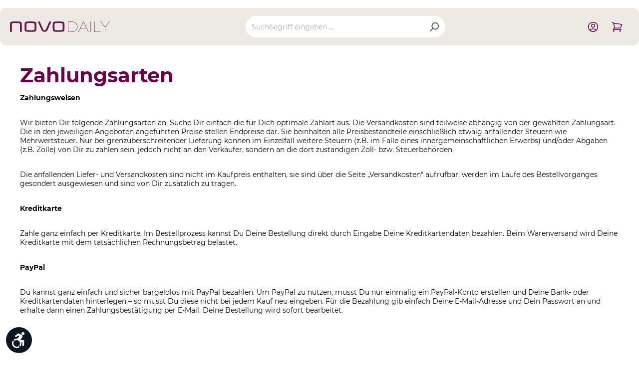

--- FILE ---
content_type: text/html; charset=UTF-8
request_url: https://novodaily.com/service-hilfe/zahlung/
body_size: 12616
content:
<!DOCTYPE html>
<html lang="de-DE"
      itemscope="itemscope"
      >


    
                            
    <head>
            
                                    <meta charset="utf-8">
            
                            <meta name="viewport"
                      content="width=device-width, initial-scale=1, shrink-to-fit=no">
            
                            <meta name="author"
                      content="">
                <meta name="robots"
                      content="index,follow">
                <meta name="revisit-after"
                      content="15 days">
                <meta name="keywords"
                      content="">
                <meta name="description"
                      content="">
            
                    
                        <meta property="og:type" content="website"/>
        
                    <meta property="og:site_name" content="NovoDaily"/>
        
                    <meta property="og:url" content="https://novodaily.com/service-hilfe/zahlung/"/>
        
                                    <meta property="og:title" content="Zahlung"/>
                    
                                    <meta property="og:description" content=""/>
                    
                                    <meta property="og:image" content="https://novodaily.com/media/e7/cd/07/1750066973/logo.svg?ts=1750066973"/>
                    
                    <meta name="twitter:card" content="summary"/>
        
                    <meta name="twitter:site" content="NovoDaily"/>
        
                                    <meta property="twitter:title" content="Zahlung"/>
                    
                                    <meta property="twitter:description" content=""/>
                    
                                    <meta property="twitter:image" content="https://novodaily.com/media/e7/cd/07/1750066973/logo.svg?ts=1750066973"/>
                        
                            <meta 
                      content="NovoDaily">
                <meta 
                      content="">
                <meta 
                      content="false">
                <meta 
                      content="https://novodaily.com/media/e7/cd/07/1750066973/logo.svg?ts=1750066973">
            
                                            <meta name="theme-color"
                      content="#fff">
                            
                                                

                
                    <script type="application/ld+json">
            [{"@context":"https:\/\/schema.org","@type":"BreadcrumbList","itemListElement":[{"@type":"ListItem","position":1,"name":"Service & Hilfe","item":"https:\/\/novodaily.com\/service-hilfe\/"},{"@type":"ListItem","position":2,"name":"Zahlung","item":"https:\/\/novodaily.com\/service-hilfe\/zahlung\/"}]}]
        </script>
            

    
                                <link rel="icon" href="https://novodaily.com/media/d3/93/81/1750066973/Icon.png?ts=1750066973">
        
    
                            
        <link rel="canonical" href="https://novodaily.com/service-hilfe/zahlung/" />
                                <title >
                Zahlung            </title>
        
    
                                                                        <link rel="stylesheet"
                      href="https://novodaily.com/theme/d789b9e08eebbd53b45ceb827f435e89/css/all.css?1767373740">
                                    
                    
    <script>
        window.features = JSON.parse('\u007B\u0022V6_5_0_0\u0022\u003Atrue,\u0022v6.5.0.0\u0022\u003Atrue,\u0022V6_6_0_0\u0022\u003Atrue,\u0022v6.6.0.0\u0022\u003Atrue,\u0022V6_7_0_0\u0022\u003Atrue,\u0022v6.7.0.0\u0022\u003Atrue,\u0022V6_8_0_0\u0022\u003Afalse,\u0022v6.8.0.0\u0022\u003Afalse,\u0022DISABLE_VUE_COMPAT\u0022\u003Atrue,\u0022disable.vue.compat\u0022\u003Atrue,\u0022ACCESSIBILITY_TWEAKS\u0022\u003Atrue,\u0022accessibility.tweaks\u0022\u003Atrue,\u0022TELEMETRY_METRICS\u0022\u003Afalse,\u0022telemetry.metrics\u0022\u003Afalse,\u0022FLOW_EXECUTION_AFTER_BUSINESS_PROCESS\u0022\u003Afalse,\u0022flow.execution.after.business.process\u0022\u003Afalse,\u0022PERFORMANCE_TWEAKS\u0022\u003Afalse,\u0022performance.tweaks\u0022\u003Afalse,\u0022CACHE_CONTEXT_HASH_RULES_OPTIMIZATION\u0022\u003Afalse,\u0022cache.context.hash.rules.optimization\u0022\u003Afalse,\u0022DEFERRED_CART_ERRORS\u0022\u003Afalse,\u0022deferred.cart.errors\u0022\u003Afalse,\u0022PRODUCT_ANALYTICS\u0022\u003Afalse,\u0022product.analytics\u0022\u003Afalse\u007D');
    </script>
        
                        <!-- WbmTagManagerAnalytics Head Snippet Start -->
                                     
        
                            <script type='text/javascript'>
             window._tfa = window._tfa || [];
             window._tfa.push({notify: 'event', name: 'page_view', id: 1642987});
             !function (t, f, a, x) {
                 if (!document.getElementById(x)) {
                     t.async = 1;
                     t.src = a;
                     t.id = x;
                     f.parentNode.insertBefore(t, f);
                 }
             }(document.createElement('script'),
                 document.getElementsByTagName('script')[0],
                 '//cdn.taboola.com/libtrc/unip/1642987/tfa.js',
                 'tb_tfa_script');
         </script>
                       

            <script id="wbmTagMangerDefine" type="text/javascript">
            let gtmIsTrackingProductClicks = Boolean(1),
                gtmIsTrackingAddToWishlistClicks = Boolean(1),
                gtmContainerId = 'GTM-P7VB4TR',
                hasSWConsentSupport = Boolean();
            window.wbmScriptIsSet = false;
            window.dataLayer = window.dataLayer || [];
            window.dataLayer.push({"event":"user","id":null});
        </script>

        <script id="wbmTagMangerDataLayer" type="text/javascript">
            window.dataLayer.push({ ecommerce: null });
            window.dataLayer.push({"google_tag_params":{"ecomm_prodid":[],"ecomm_category":"Zahlung","ecomm_pagetype":"category"}});

            
                

            
            let onEventDataLayer = JSON.parse('[{"event":"view_item_list","ecommerce":{"item_list_name":"Category: ","items":[],"item_list_id":"category_"}}]');
                    </script>    
                        <script id="wbmTagManger" type="text/javascript" >
                function getCookie(name) {
                    var cookieMatch = document.cookie.match(name + '=(.*?)(;|$)');
                    return cookieMatch && decodeURI(cookieMatch[1]);
                }

                let gtmCookieSet = getCookie('wbm-tagmanager-enabled');
                
                let googleTag = function(w,d,s,l,i){w[l]=w[l]||[];w[l].push({'gtm.start':new Date().getTime(),event:'gtm.js'});var f=d.getElementsByTagName(s)[0],j=d.createElement(s),dl=l!='dataLayer'?'&l='+l:'';j.async=true;j.src='https://www.googletagmanager.com/gtm.js?id='+i+dl+'';f.parentNode.insertBefore(j,f);};
                

                if (hasSWConsentSupport && gtmCookieSet === null) {
                    window.wbmGoogleTagmanagerId = gtmContainerId;
                    window.wbmScriptIsSet = false;
                    window.googleTag = googleTag;
                } else {
                    window.wbmScriptIsSet = true;
                    googleTag(window, document, 'script', 'dataLayer', gtmContainerId);
                    googleTag = null;

                    window.dataLayer = window.dataLayer || [];
                    function gtag() { dataLayer.push(arguments); }

                    if (hasSWConsentSupport) {
                        (() => {
                            const analyticsStorageEnabled = document.cookie.split(';').some((item) => item.trim().includes('google-analytics-enabled=1'));
                            const adsEnabled = document.cookie.split(';').some((item) => item.trim().includes('google-ads-enabled=1'));

                            gtag('consent', 'update', {
                                'ad_storage': adsEnabled ? 'granted' : 'denied',
                                'ad_user_data': adsEnabled ? 'granted' : 'denied',
                                'ad_personalization': adsEnabled ? 'granted' : 'denied',
                                'analytics_storage': analyticsStorageEnabled ? 'granted' : 'denied'
                            });
                        })();
                    }
                }

                
            </script><!-- WbmTagManagerAnalytics Head Snippet End -->
            

                
                            
            
                
        
                                    <script>
                window.activeNavigationId = 'eb43ab37eb6d464291085c1aecaa22f4';
                window.activeRoute = 'frontend.navigation.page';
                window.activeRouteParameters = '\u007B\u0022_httpCache\u0022\u003Atrue,\u0022navigationId\u0022\u003A\u0022eb43ab37eb6d464291085c1aecaa22f4\u0022\u007D';
                window.router = {
                    'frontend.cart.offcanvas': '/checkout/offcanvas',
                    'frontend.cookie.offcanvas': '/cookie/offcanvas',
                    'frontend.cookie.groups': '/cookie/groups',
                    'frontend.checkout.finish.page': '/checkout/finish',
                    'frontend.checkout.info': '/widgets/checkout/info',
                    'frontend.menu.offcanvas': '/widgets/menu/offcanvas',
                    'frontend.cms.page': '/widgets/cms',
                    'frontend.cms.navigation.page': '/widgets/cms/navigation',
                    'frontend.country.country-data': '/country/country-state-data',
                    'frontend.app-system.generate-token': '/app-system/Placeholder/generate-token',
                    'frontend.gateway.context': '/gateway/context',
                    'frontend.cookie.consent.offcanvas': '/cookie/consent-offcanvas',
                    'frontend.account.login.page': '/account/login',
                    };
                window.salesChannelId = '0198e57768c971fcb7e95458b6085720';
            </script>
        
    <script>
        document.addEventListener('DOMContentLoaded', function() {
            const elsInvolveMe = document.querySelectorAll('[data-project]');

            let involveMeSession = RegExp("questionnaireSessionId=[^;]+").exec(document.cookie);
            involveMeSession = decodeURIComponent(!!involveMeSession ? involveMeSession.toString().replace(/^[^=]+./,"") : "");

            elsInvolveMe.forEach((elInvolveMe) => {
                if (elInvolveMe.dataset.params) {
                    elInvolveMe.dataset.params = elInvolveMe.dataset.params + ",novo_session_id=" + involveMeSession;
                }
            });
        });
    </script>

                                <script>
                
                window.breakpoints = JSON.parse('\u007B\u0022xs\u0022\u003A0,\u0022sm\u0022\u003A576,\u0022md\u0022\u003A768,\u0022lg\u0022\u003A992,\u0022xl\u0022\u003A1200,\u0022xxl\u0022\u003A1400\u007D');
            </script>
        
        
                        
                        
    <script>
        window.validationMessages = JSON.parse('\u007B\u0022required\u0022\u003A\u0022Die\u0020Eingabe\u0020darf\u0020nicht\u0020leer\u0020sein.\u0022,\u0022email\u0022\u003A\u0022Ung\\u00fcltige\u0020E\u002DMail\u002DAdresse.\u0020Die\u0020E\u002DMail\u0020ben\\u00f6tigt\u0020das\u0020Format\u0020\\\u0022nutzer\u0040beispiel.de\\\u0022.\u0022,\u0022confirmation\u0022\u003A\u0022Ihre\u0020Eingaben\u0020sind\u0020nicht\u0020identisch.\u0022,\u0022minLength\u0022\u003A\u0022Die\u0020Eingabe\u0020ist\u0020zu\u0020kurz.\u0022,\u0022grecaptcha\u0022\u003A\u0022Bitte\u0020akzeptieren\u0020Sie\u0020die\u0020technisch\u0020erforderlichen\u0020Cookies,\u0020um\u0020die\u0020reCAPTCHA\u002D\\u00dcberpr\\u00fcfung\u0020zu\u0020erm\\u00f6glichen.\u0022\u007D');
    </script>
        
        
                                                    <script>
                        window.themeJsPublicPath = 'https://novodaily.com/theme/d789b9e08eebbd53b45ceb827f435e89/js/';
                    </script>
                                            <script type="text/javascript" src="https://novodaily.com/theme/d789b9e08eebbd53b45ceb827f435e89/js/storefront/storefront.js?1767373740" defer></script>
                                            <script type="text/javascript" src="https://novodaily.com/theme/d789b9e08eebbd53b45ceb827f435e89/js/mollie-payments/mollie-payments.js?1767373740" defer></script>
                                            <script type="text/javascript" src="https://novodaily.com/theme/d789b9e08eebbd53b45ceb827f435e89/js/acris-faq-c-s/acris-faq-c-s.js?1767373740" defer></script>
                                            <script type="text/javascript" src="https://novodaily.com/theme/d789b9e08eebbd53b45ceb827f435e89/js/bst-cms-video-teaser6/bst-cms-video-teaser6.js?1767373740" defer></script>
                                            <script type="text/javascript" src="https://novodaily.com/theme/d789b9e08eebbd53b45ceb827f435e89/js/avency-shopware-cms/avency-shopware-cms.js?1767373740" defer></script>
                                            <script type="text/javascript" src="https://novodaily.com/theme/d789b9e08eebbd53b45ceb827f435e89/js/huebert-abo/huebert-abo.js?1767373740" defer></script>
                                            <script type="text/javascript" src="https://novodaily.com/theme/d789b9e08eebbd53b45ceb827f435e89/js/ng-sso-novo-daily/ng-sso-novo-daily.js?1767373740" defer></script>
                                            <script type="text/javascript" src="https://novodaily.com/theme/d789b9e08eebbd53b45ceb827f435e89/js/ng-customer-portal-novo-daily/ng-customer-portal-novo-daily.js?1767373740" defer></script>
                                            <script type="text/javascript" src="https://novodaily.com/theme/d789b9e08eebbd53b45ceb827f435e89/js/cogi-advanced-contact-form/cogi-advanced-contact-form.js?1767373740" defer></script>
                                            <script type="text/javascript" src="https://novodaily.com/theme/d789b9e08eebbd53b45ceb827f435e89/js/wbfk-cms-tools/wbfk-cms-tools.js?1767373740" defer></script>
                                            <script type="text/javascript" src="https://novodaily.com/theme/d789b9e08eebbd53b45ceb827f435e89/js/ng-assisted-service-model/ng-assisted-service-model.js?1767373740" defer></script>
                                            <script type="text/javascript" src="https://novodaily.com/theme/d789b9e08eebbd53b45ceb827f435e89/js/neno-marketing-essentials/neno-marketing-essentials.js?1767373740" defer></script>
                                            <script type="text/javascript" src="https://novodaily.com/theme/d789b9e08eebbd53b45ceb827f435e89/js/neti-next-easy-coupon/neti-next-easy-coupon.js?1767373740" defer></script>
                                            <script type="text/javascript" src="https://novodaily.com/theme/d789b9e08eebbd53b45ceb827f435e89/js/stripe-shopware-payment/stripe-shopware-payment.js?1767373740" defer></script>
                                            <script type="text/javascript" src="https://novodaily.com/theme/d789b9e08eebbd53b45ceb827f435e89/js/ng-commons/ng-commons.js?1767373740" defer></script>
                                            <script type="text/javascript" src="https://novodaily.com/theme/d789b9e08eebbd53b45ceb827f435e89/js/wbm-tag-manager-analytics/wbm-tag-manager-analytics.js?1767373740" defer></script>
                                            <script type="text/javascript" src="https://novodaily.com/theme/d789b9e08eebbd53b45ceb827f435e89/js/tcinn-a11y-toolbar-app/tcinn-a11y-toolbar-app.js?1767373740" defer></script>
                                            <script type="text/javascript" src="https://novodaily.com/theme/d789b9e08eebbd53b45ceb827f435e89/js/ng-theme-novo-daily/ng-theme-novo-daily.js?1767373740" defer></script>
                                            <script type="text/javascript" src="https://novodaily.com/theme/d789b9e08eebbd53b45ceb827f435e89/js/ng-theme-novogenia/ng-theme-novogenia.js?1767373740" defer></script>
                                                        

    
        
        
        
        
    
        
    <script>
        window.mollie_javascript_use_shopware = '0'
    </script>

    

    </head>

            
                
        
                            
            
                                    <body class="is-ctl-navigation is-act-index">

            
                
    
    
            <div id="page-top" class="skip-to-content bg-primary-subtle text-primary-emphasis overflow-hidden" tabindex="-1">
            <div class="container skip-to-content-container d-flex justify-content-center visually-hidden-focusable">
                                                                                        <a href="#content-main" class="skip-to-content-link d-inline-flex text-decoration-underline m-1 p-2 fw-bold gap-2">
                                Zum Hauptinhalt springen
                            </a>
                                            
                                                                        <a href="#header-main-search-input" class="skip-to-content-link d-inline-flex text-decoration-underline m-1 p-2 fw-bold gap-2 d-none d-sm-block">
                                Zur Suche springen
                            </a>
                                            
                                                                        <a href="#main-navigation-menu" class="skip-to-content-link d-inline-flex text-decoration-underline m-1 p-2 fw-bold gap-2 d-none d-lg-block">
                                Zur Hauptnavigation springen
                            </a>
                                                                        </div>
        </div>
        
                                        <noscript>
                <iframe src="https://www.googletagmanager.com/ns.html?id=GTM-P7VB4TR"
                        height="0"
                        width="0"
                        style="display:none;visibility:hidden"
                        title="Google Tagmanager">

                </iframe>
            </noscript>
            
                <noscript class="noscript-main">
                
    <div role="alert"
         aria-live="polite"
         class="alert alert-info d-flex align-items-center">

        
                    <div class="alert-content-container">
                                                    
                                                            Um unseren Shop in vollem Umfang nutzen zu können, empfehlen wir Javascript im Browser zu aktivieren.
                                    
                                                                </div>
            </div>
            </noscript>
        

                
                        
    
    <header class="header-main">
                    <div class="container">
                                    
            <div class="row align-items-center header-row">
                            <div class="col-auto header-logo-col my-3 m-lg-0">
                        <div class="header-logo-main text-center">
                    <a class="header-logo-main-link"
               href="/"
               title="Zur Startseite gehen">
                                    <picture class="header-logo-picture d-block m-auto">
                                                                            
                                                                            
                                                                                    <img src="https://novodaily.com/media/e7/cd/07/1750066973/logo.svg?ts=1750066973"
                                     alt="Zur Startseite gehen"
                                     class="img-fluid header-logo-main-img">
                                                                        </picture>
                            </a>
            </div>
                </div>
            
                                                <div class="col-12 order-2 col-sm order-sm-1 header-search-col">
                        <div class="row">
                            <div class="col-sm-auto d-none d-sm-block d-lg-none">
                                                                    <div class="nav-main-toggle">
                                                                                    <button
                                                class="btn nav-main-toggle-btn header-actions-btn"
                                                type="button"
                                                data-off-canvas-menu="true"
                                                aria-label="Menü"
                                            >
                                                                                                    <span class="icon icon-stack" aria-hidden="true">
                                        <svg xmlns="http://www.w3.org/2000/svg" xmlns:xlink="http://www.w3.org/1999/xlink" width="24" height="24" viewBox="0 0 24 24"><defs><path d="M3 13c-.5523 0-1-.4477-1-1s.4477-1 1-1h18c.5523 0 1 .4477 1 1s-.4477 1-1 1H3zm0-7c-.5523 0-1-.4477-1-1s.4477-1 1-1h18c.5523 0 1 .4477 1 1s-.4477 1-1 1H3zm0 14c-.5523 0-1-.4477-1-1s.4477-1 1-1h18c.5523 0 1 .4477 1 1s-.4477 1-1 1H3z" id="icons-default-stack" /></defs><use xlink:href="#icons-default-stack" fill="#758CA3" fill-rule="evenodd" /></svg>
                    </span>                                                                                            </button>
                                                                            </div>
                                                            </div>
                            <div class="col">
                                
    <div class="collapse"
         id="searchCollapse">
        <div class="header-search my-2 m-sm-auto">
                            <form action="/search"
                      method="get"
                      data-search-widget="true"
                      data-search-widget-options="{&quot;searchWidgetMinChars&quot;:2}"
                      data-url="/suggest?search="
                      class="header-search-form js-search-form">
                                            <div class="input-group">
                                                            <input
                                    type="search"
                                    id="header-main-search-input"
                                    name="search"
                                    class="form-control header-search-input"
                                    autocomplete="off"
                                    autocapitalize="off"
                                    placeholder="Suchbegriff eingeben ..."
                                    aria-label="Suchbegriff eingeben ..."
                                    role="combobox"
                                    aria-autocomplete="list"
                                    aria-controls="search-suggest-listbox"
                                    aria-expanded="false"
                                    aria-describedby="search-suggest-result-info"
                                    value="">
                            
                                                            <button type="submit"
                                        class="btn header-search-btn"
                                        aria-label="Suchen">
                                    <span class="header-search-icon">
                                        <span class="icon icon-search" aria-hidden="true">
                                        <svg xmlns="http://www.w3.org/2000/svg" xmlns:xlink="http://www.w3.org/1999/xlink" width="24" height="24" viewBox="0 0 24 24"><defs><path d="M10.0944 16.3199 4.707 21.707c-.3905.3905-1.0237.3905-1.4142 0-.3905-.3905-.3905-1.0237 0-1.4142L8.68 14.9056C7.6271 13.551 7 11.8487 7 10c0-4.4183 3.5817-8 8-8s8 3.5817 8 8-3.5817 8-8 8c-1.8487 0-3.551-.627-4.9056-1.6801zM15 16c3.3137 0 6-2.6863 6-6s-2.6863-6-6-6-6 2.6863-6 6 2.6863 6 6 6z" id="icons-default-search" /></defs><use xlink:href="#icons-default-search" fill="#758CA3" fill-rule="evenodd" /></svg>
                    </span>                                    </span>
                                </button>
                            
                                                            <button class="btn header-close-btn js-search-close-btn d-none"
                                        type="button"
                                        aria-label="Die Dropdown-Suche schließen">
                                    <span class="header-close-icon">
                                        <span class="icon icon-x" aria-hidden="true">
                                        <svg xmlns="http://www.w3.org/2000/svg" xmlns:xlink="http://www.w3.org/1999/xlink" width="24" height="24" viewBox="0 0 24 24"><defs><path d="m10.5858 12-7.293-7.2929c-.3904-.3905-.3904-1.0237 0-1.4142.3906-.3905 1.0238-.3905 1.4143 0L12 10.5858l7.2929-7.293c.3905-.3904 1.0237-.3904 1.4142 0 .3905.3906.3905 1.0238 0 1.4143L13.4142 12l7.293 7.2929c.3904.3905.3904 1.0237 0 1.4142-.3906.3905-1.0238.3905-1.4143 0L12 13.4142l-7.2929 7.293c-.3905.3904-1.0237.3904-1.4142 0-.3905-.3906-.3905-1.0238 0-1.4143L10.5858 12z" id="icons-default-x" /></defs><use xlink:href="#icons-default-x" fill="#758CA3" fill-rule="evenodd" /></svg>
                    </span>                                    </span>
                                </button>
                                                    </div>
                                    </form>
                    </div>
    </div>
                            </div>
                        </div>
                    </div>
                            
                                                <div class="col-auto order-1 order-sm-2 header-actions-col">
                        <div class="row g-0">
                                                            <div class="col d-sm-none">
                                    <div class="menu-button">
                                                                                    <button
                                                class="btn nav-main-toggle-btn header-actions-btn"
                                                type="button"
                                                data-off-canvas-menu="true"
                                                aria-label="Menü"
                                            >
                                                                                                    <span class="icon icon-stack" aria-hidden="true">
                                        <svg xmlns="http://www.w3.org/2000/svg" xmlns:xlink="http://www.w3.org/1999/xlink" width="24" height="24" viewBox="0 0 24 24"><use xlink:href="#icons-default-stack" fill="#758CA3" fill-rule="evenodd" /></svg>
                    </span>                                                                                            </button>
                                                                            </div>
                                </div>
                            
                                                            <div class="col-auto d-sm-none">
                                    <div class="search-toggle">
                                        <button class="btn header-actions-btn search-toggle-btn js-search-toggle-btn collapsed"
                                                type="button"
                                                data-bs-toggle="collapse"
                                                data-bs-target="#searchCollapse"
                                                aria-expanded="false"
                                                aria-controls="searchCollapse"
                                                aria-label="Suchen">
                                            <span class="icon icon-search" aria-hidden="true">
                                        <svg xmlns="http://www.w3.org/2000/svg" xmlns:xlink="http://www.w3.org/1999/xlink" width="24" height="24" viewBox="0 0 24 24"><use xlink:href="#icons-default-search" fill="#758CA3" fill-rule="evenodd" /></svg>
                    </span>                                        </button>
                                    </div>
                                </div>
                            
                            
                                                            <div class="col-auto">
                                                    
                                    </div>
                                <div class="col-auto">
                                    <div class="account-menu">
                                            <div class="dropdown">
            <button class="btn account-menu-btn header-actions-btn"
            type="button"
            id="accountWidget"
            data-account-menu="true"
            data-bs-toggle="dropdown"
            aria-haspopup="true"
            aria-expanded="false"
            aria-label="Ihr Konto"
            title="Ihr Konto">
        <span class="icon icon-account" aria-hidden="true">
                                        <svg width="20" height="21" viewBox="0 0 20 21" fill="none" xmlns="http://www.w3.org/2000/svg">
<path d="M15.9825 17.2247C15.2838 16.2996 14.3798 15.5493 13.3417 15.0331C12.3036 14.5168 11.1599 14.2487 10.0005 14.2497C8.84115 14.2487 7.69739 14.5168 6.65932 15.0331C5.62125 15.5493 4.71724 16.2996 4.0185 17.2247M15.9825 17.2247C17.346 16.0119 18.3076 14.4133 18.7417 12.6408C19.1758 10.8683 19.0608 9.00579 18.412 7.30018C17.7632 5.59457 16.6112 4.12648 15.1089 3.0906C13.6066 2.05472 11.8248 1.5 10 1.5C8.17516 1.5 6.39343 2.05472 4.89111 3.0906C3.38878 4.12648 2.23683 5.59457 1.58804 7.30018C0.939242 9.00579 0.824253 10.8683 1.25832 12.6408C1.69239 14.4133 2.655 16.0119 4.0185 17.2247M15.9825 17.2247C14.3365 18.6929 12.2061 19.5028 10.0005 19.4997C7.79453 19.5031 5.66474 18.6931 4.0185 17.2247M13.0005 8.24971C13.0005 9.04535 12.6844 9.80842 12.1218 10.371C11.5592 10.9336 10.7962 11.2497 10.0005 11.2497C9.20485 11.2497 8.44179 10.9336 7.87918 10.371C7.31657 9.80842 7.0005 9.04535 7.0005 8.24971C7.0005 7.45406 7.31657 6.69099 7.87918 6.12838C8.44179 5.56578 9.20485 5.24971 10.0005 5.24971C10.7962 5.24971 11.5592 5.56578 12.1218 6.12838C12.6844 6.69099 13.0005 7.45406 13.0005 8.24971Z" stroke="#6E0147" stroke-width="1.5" stroke-linecap="round" stroke-linejoin="round"/>
</svg>

                    </span>    </button>

                    <div class="dropdown-menu dropdown-menu-end account-menu-dropdown js-account-menu-dropdown"
                 aria-labelledby="accountWidget">
                

        
                            <div class="offcanvas-header p-0">
                                                        <button class="btn btn-light offcanvas-close js-offcanvas-close">
                                                    <span class="icon icon-x icon-sm" aria-hidden="true">
                                        <svg xmlns="http://www.w3.org/2000/svg" xmlns:xlink="http://www.w3.org/1999/xlink" width="24" height="24" viewBox="0 0 24 24"><use xlink:href="#icons-default-x" fill="#758CA3" fill-rule="evenodd" /></svg>
                    </span>                        
                                                    Menü schließen
                                            </button>
                            </div>
            
                    <div class="offcanvas-body"
                     >
                <div class="account-menu">
                                    <div class="dropdown-header account-menu-header">
                    Ihr Konto
                </div>
                    
                    <div class="account-menu-login">
            <form class="login-form"
                  action="https://novodaily.com/ng/sign-in/provider-login"
                  method="post"
                  data-form-validation="true"
                  data-form-csrf-handler="true">

                <div class="login-submit">
                    <button id="login-form-submit"
                            type="submit"
                            class="btn btn-primary">
                        Anmelden
                    </button>
                </div>
            </form>
        </div>
    
                    <div class="account-menu-links">
                    <div class="header-account-menu customer-portal-navigation">
            <div class="header-logo-main text-center">
                    <a class="header-logo-main-link"
               href="/"
               title="Zur Startseite gehen">
                                    <picture class="header-logo-picture d-block m-auto">
                                                                            
                                                                            
                                                                                    <img src="https://novodaily.com/media/e7/cd/07/1750066973/logo.svg?ts=1750066973"
                                     alt="Zur Startseite gehen"
                                     class="img-fluid header-logo-main-img">
                                                                        </picture>
                            </a>
            </div>
        <div class="account-menu-inner">

                                                <div class="list-group list-group-flush account-aside-list-group">
                                                                                                                                                        <a href="https://novodaily.com/account/needs"
                                       title="Mein Bedarf"
                                       class="list-group-item list-group-item-action account-aside-item">
                                        <i data-lucide="bar-chart3" aria-hidden="true"></i> <span class="d-flex">Mein Bedarf</span>
                                    </a>
                                                            
                                                                                                <a href="https://novodaily.com/account/my-products"
                                       title="Meine Produkte"
                                       class="list-group-item list-group-item-action account-aside-item">
                                        <i data-lucide="shopping-bag" aria-hidden="true"></i> <span class="d-flex">Meine Produkte</span>
                                    </a>
                                                            


                            

                                                                                                <a href="https://novodaily.com/account/foodlist"
                                       title="Mein Plan"
                                       class="list-group-item list-group-item-action account-aside-item">
                                        <i data-lucide="calendar" aria-hidden="true"></i> <span class="d-flex">Mein Plan</span>
                                    </a>
                                                            
                                                                                                                                    <a href="https://novodaily.com/account/abos"
                                       title="Meine Abos"
                                       class="list-group-item list-group-item-action account-aside-item">
                                        <i data-lucide="credit-card" aria-hidden="true"></i> <span class="d-flex">Meine Abos</span>
                                    </a>
                                                                                        
                                                                                                <a href="https://novodaily.com/account/order"
                                       title="Bestellungen"
                                       class="list-group-item list-group-item-action account-aside-item">
                                        <i data-lucide="clipboard-list" aria-hidden="true"></i> <span class="d-flex">Bestellungen</span>
                                    </a>
                                                            
                                                                                                <a href="https://novodaily.com/account"
                                       title="Übersicht"
                                       class="list-group-item list-group-item-action account-aside-item">
                                        <i data-lucide="user" aria-hidden="true"></i> <span class="d-flex">Profil</span>
                                    </a>
                                                                                    

                
                    </div>
                            
                                                </div>
    </div>
            </div>
            </div>
        </div>
                </div>
            </div>
                                    </div>
                                </div>
                            
                                                            <div class="col-auto">
                                    <div
                                        class="header-cart"
                                        data-off-canvas-cart="true"
                                    >
                                        <a class="btn header-cart-btn header-actions-btn"
                                        href="/checkout/cart"
                                        data-cart-widget="true"
                                        title="Warenkorb"
                                        aria-label="Warenkorb">
                                                <span class="header-cart-icon">
        <span class="icon icon-cart" aria-hidden="true">
                                        <svg width="22" height="21" viewBox="0 0 22 21" fill="none" xmlns="http://www.w3.org/2000/svg">
<path d="M1.25 1.5H2.636C3.146 1.5 3.591 1.843 3.723 2.335L4.106 3.772M4.106 3.772C9.67664 3.61589 15.2419 4.23515 20.642 5.612C19.818 8.066 18.839 10.45 17.718 12.75H6.5M4.106 3.772L6.5 12.75M6.5 12.75C5.70435 12.75 4.94129 13.0661 4.37868 13.6287C3.81607 14.1913 3.5 14.9544 3.5 15.75H19.25M5 18.75C5 18.9489 4.92098 19.1397 4.78033 19.2803C4.63968 19.421 4.44891 19.5 4.25 19.5C4.05109 19.5 3.86032 19.421 3.71967 19.2803C3.57902 19.1397 3.5 18.9489 3.5 18.75C3.5 18.5511 3.57902 18.3603 3.71967 18.2197C3.86032 18.079 4.05109 18 4.25 18C4.44891 18 4.63968 18.079 4.78033 18.2197C4.92098 18.3603 5 18.5511 5 18.75ZM17.75 18.75C17.75 18.9489 17.671 19.1397 17.5303 19.2803C17.3897 19.421 17.1989 19.5 17 19.5C16.8011 19.5 16.6103 19.421 16.4697 19.2803C16.329 19.1397 16.25 18.9489 16.25 18.75C16.25 18.5511 16.329 18.3603 16.4697 18.2197C16.6103 18.079 16.8011 18 17 18C17.1989 18 17.3897 18.079 17.5303 18.2197C17.671 18.3603 17.75 18.5511 17.75 18.75Z" stroke="#6E0147" stroke-width="1.5" stroke-linecap="round" stroke-linejoin="round"/>
</svg>

                    </span>    </span>
                                            </a>
                                    </div>
                                </div>
                            
                                                                                    
                                                                                </div>
                    </div>
                                    </div>
                </div>
            </header>

    
                        <div class="d-none js-navigation-offcanvas-initial-content">
                                    

        
                            <div class="offcanvas-header p-0">
                                                        <button class="btn btn-light offcanvas-close js-offcanvas-close">
                                                    <span class="icon icon-x icon-sm" aria-hidden="true">
                                        <svg xmlns="http://www.w3.org/2000/svg" xmlns:xlink="http://www.w3.org/1999/xlink" width="24" height="24" viewBox="0 0 24 24"><use xlink:href="#icons-default-x" fill="#758CA3" fill-rule="evenodd" /></svg>
                    </span>                        
                                                    Menü schließen
                                            </button>
                            </div>
            
                    <div class="offcanvas-body"
                     >
                
        <div class="navigation-offcanvas-content navigation-offcanvas-root">
        <ul class="list-unstyled navigation-offcanvas-list" role="list">
                    </ul>
    </div>

    

                <div class="navigation-offcanvas-container d-none js-navigation-offcanvas">
        </div>
            </div>
                                </div>
            
        

                                        


                
                    <main class="content-main" id="content-main">
                                    <div class="flashbags container">
                                            </div>
                
                    <div class="container-main">
                    
                                                                            <div class="cms-page">
                                            
    <div class="cms-sections">
                                            
            
            
            
                                        
                                    
                            
        
        
    <div id="cms-section-560c1d7e1d624695b8a1150c69944614" class="cms-section  pos-0 cms-section-default" >
                    <section class="cms-section-default boxed">
                                    
                
                
    
    
    
    
            
    
                
            
    <div
        class="cms-block  pos-0 cms-block-text position-relative"
            >
            
                    <div class="cms-block-container"
                 style="padding: 20px 20px 20px 20px;">
                    
        
                        <div class="cms-block-container-row row cms-row ">
                                
    <div class="col-12" data-cms-element-id="7341680ae3b34e21aee6469d7970c755">
                        
    <div class="cms-element-text">
                                                        <h2>Zahlungsarten</h2><p><b>Zahlungsweisen</b></p><p><span style="letter-spacing:0px;">Wir bieten Dir folgende Zahlungsarten an. Suche Dir einfach die für Dich optimale Zahlart aus. Die Versandkosten sind teilweise abhängig von der gewählten Zahlungsart. Die in den jeweiligen Angeboten angeführten Preise stellen Endpreise dar. Sie beinhalten alle Preisbestandteile einschließlich etwaig anfallender Steuern wie Mehrwertsteuer. Nur bei grenzüberschreitender Lieferung können im Einzelfall weitere Steuern (z.B. im Falle eines innergemeinschaftlichen Erwerbs) und/oder Abgaben (z.B. Zölle) von Dir zu zahlen sein, jedoch nicht an den Verkäufer, sondern an die dort zuständigen Zoll- bzw. Steuerbehörden.</span></p><p><span style="letter-spacing:0px;">Die anfallenden Liefer- und Versandkosten sind nicht im Kaufpreis enthalten, sie sind über die Seite „Versandkosten“ aufrufbar, werden im Laufe des Bestellvorganges gesondert ausgewiesen und sind von Dir zusätzlich zu tragen.</span></p><p><span style="letter-spacing:0px;"><b>Kreditkarte</b></span></p><p><span style="letter-spacing:0px;">Zahle ganz einfach per Kreditkarte. Im Bestellprozess kannst Du Deine Bestellung direkt durch Eingabe Deine Kreditkartendaten bezahlen. Beim Warenversand wird Deine Kreditkarte mit dem tatsächlichen Rechnungsbetrag belastet.</span></p><p><span style="letter-spacing:0px;"><b>PayPal</b></span></p><p><span style="letter-spacing:0px;">Du kannst ganz einfach und sicher bargeldlos mit PayPal bezahlen. Um PayPal zu nutzen, musst Du nur einmalig ein PayPal-Konto erstellen und Deine Bank- oder Kreditkartendaten hinterlegen – so musst Du diese nicht bei jedem Kauf neu eingeben. 
Für die Bezahlung gib einfach Deine E-Mail-Adresse  und Dein Passwort an und erhalte dann einen Zahlungsbestätigung per E-Mail. Deine Bestellung wird sofort bearbeitet.</span></p>
                                        </div>
            </div>
                    </div>
                

            </div>
            </div>
                        </section>
    </div>

                    </div>
                                    </div>
                        </div>
            </main>
        
                            <footer class="footer-main">
            <div class="footer-inner">
        <div class="px-0 container">
            <div class="d-flex justify-content-start py-5 footer-logo">
                <a class="header-logo-main-link"
                    href="/"
                    title="Zur Startseite gehen">
                                            <picture class="header-logo-picture d-block m-auto">
                                                                                        
                                                                                        
                                                                                                <img src="https://novodaily.com/media/e7/cd/07/1750066973/logo.svg?ts=1750066973"
                                        alt="Zur Startseite gehen"
                                        class="img-fluid header-logo-main-img">
                                                                                    </picture>
                                    </a>
            </div>
        </div>
                    <div class="container">
                        </div>
    
            <div class="footer-bottom">
                    <div class="container">
                <div class="row justify-content-between">
                    <div class="col-12 col-lg-auto footer-bottom-left">
                        <div class="footer-copyright">
                            © 2024 Novogenia Marketing GmbH. All Rights Reserved
                        </div>

                                                    <ul class="footer-service-menu-list list-unstyled">
                                                                                                                                                        <li class="footer-service-menu-item">
                                                <a class="footer-service-menu-link"
                                                href="https://novodaily.com/service-hilfe/"
                                                                                                title="Service &amp; Hilfe">
                                                    Service &amp; Hilfe
                                                </a>
                                            </li>
                                        
                                                                                                                                                                                            <li class="footer-service-menu-item">
                                                <a class="footer-service-menu-link"
                                                href="https://novodaily.com/ueber-uns/"
                                                                                                title="Über uns">
                                                    Über uns
                                                </a>
                                            </li>
                                        
                                                                                                                                                                                            <li class="footer-service-menu-item">
                                                <a class="footer-service-menu-link"
                                                href="https://novodaily.com/agb/"
                                                                                                title="AGB">
                                                    AGB
                                                </a>
                                            </li>
                                        
                                                                                                                                                                                            <li class="footer-service-menu-item">
                                                <a class="footer-service-menu-link"
                                                href="https://novodaily.com/impressum/"
                                                                                                title="Impressum">
                                                    Impressum
                                                </a>
                                            </li>
                                        
                                                                                                                                                                                            <li class="footer-service-menu-item">
                                                <a class="footer-service-menu-link"
                                                href="https://novodaily.com/streitschlichtung/"
                                                                                                title="Streitschlichtung">
                                                    Streitschlichtung
                                                </a>
                                            </li>
                                        
                                                                                                                                                                                            <li class="footer-service-menu-item">
                                                <a class="footer-service-menu-link"
                                                href="https://novodaily.com/einwilligungserklaerung/"
                                                                                                title="Einwilligungserklärung">
                                                    Einwilligungserklärung
                                                </a>
                                            </li>
                                        
                                                                                                                                                                                            <li class="footer-service-menu-item">
                                                <a class="footer-service-menu-link"
                                                href="https://novodaily.com/datenschutz/"
                                                                                                title="Datenschutz">
                                                    Datenschutz
                                                </a>
                                            </li>
                                        
                                                                                                                                                                                            <li class="footer-service-menu-item">
                                                <a class="footer-service-menu-link"
                                                href="https://novodaily.com/kontakt/"
                                                                                                title="Kontakt">
                                                    Kontakt
                                                </a>
                                            </li>
                                        
                                                                                                                                                                                            <li class="footer-service-menu-item">
                                                <a class="footer-service-menu-link"
                                                href="https://novodaily.com/service-hilfe/faqs/"
                                                                                                title="FAQs">
                                                    FAQs
                                                </a>
                                            </li>
                                        
                                                                                                </ul>
                                            </div>

                    <div class="col-12 col-lg-auto footer-logos-container">
                                                                                                    
                                                    <div class="footer-logos-headline">
                                Zahlungsarten
                            </div>

                            <div class="footer-logos">
                                <img class="img-fluid footer-payment-logo" src="/bundles/ngthemenovogenia/media/footer-payment-logos.png" alt="">
                            </div>
                                            </div>
                </div>
            </div>
            </div>
    </div>
    </footer>

        

         
                    





  

  

 







  
  
    <div id="tcinn-a11y-toolbar" data-a11y-toolbar 
         class="tcinn-accessibility-toolbar left hidden typ-large"
         role="region"
         aria-label="Accessibility toolbar"
         aria-expanded="false"
         aria-hidden="true"
                  data-contrast-level="AA"
         data-excluded-classes="no-contrast,decorative"
         data-cookie-group="basic">
        
        <div class="tcinn-accessibility-toolbar-container">
                                                                <button
      id="font-toggle-button"      class=""
      type="button"
      role="switch"
      aria-checked="false"
      tabindex="0">
      <span class="tcinn-icon" aria-hidden="true"><svg xmlns="http://www.w3.org/2000/svg" width="16" height="16" fill="currentColor" viewBox="0 0 16 16"><path d="M1.5 2.5A1.5 1.5 0 0 1 3 1h10a1.5 1.5 0 0 1 1.5 1.5v3.563a2 2 0 0 1 0 3.874V13.5A1.5 1.5 0 0 1 13 15H3a1.5 1.5 0 0 1-1.5-1.5V9.937a2 2 0 0 1 0-3.874zm1 3.563a2 2 0 0 1 0 3.874V13.5a.5.5 0 0 0 .5.5h10a.5.5 0 0 0 .5-.5V9.937a2 2 0 0 1 0-3.874V2.5A.5.5 0 0 0 13 2H3a.5.5 0 0 0-.5.5zM2 7a1 1 0 1 0 0 2 1 1 0 0 0 0-2m12 0a1 1 0 1 0 0 2 1 1 0 0 0 0-2"/><path d="M11.434 4H4.566L4.5 5.994h.386c.21-1.252.612-1.446 2.173-1.495l.343-.011v6.343c0 .537-.116.665-1.049.748V12h3.294v-.421c-.938-.083-1.054-.21-1.054-.748V4.488l.348.01c1.56.05 1.963.244 2.173 1.496h.386z"/></svg></span>
      <span class="tcinn-label">Text vergrößern</span>
  </button>

                                                          <button
      id="contrast-toggle-button"      class=""
      type="button"
      role="switch"
      aria-checked="false"
      tabindex="0">
      <span class="tcinn-icon" aria-hidden="true"><svg xmlns="http://www.w3.org/2000/svg" width="16" height="16" fill="currentColor" viewBox="0 0 16 16"><path d="M8 15A7 7 0 1 0 8 1zm0 1A8 8 0 1 1 8 0a8 8 0 0 1 0 16"/></svg></span>
      <span class="tcinn-label">Hochkontrastmodus</span>
  </button>

                                                          <button
      id="inverted-toggle-button"      class=""
      type="button"
      role="switch"
      aria-checked="false"
      tabindex="0">
      <span class="tcinn-icon" aria-hidden="true"><svg xmlns="http://www.w3.org/2000/svg" width="16" height="16" fill="currentColor" viewBox="0 0 16 16"><path d="M8.5 4a.5.5 0 0 0-1 0v2h-2a.5.5 0 0 0 0 1h2v2a.5.5 0 0 0 1 0V7h2a.5.5 0 0 0 0-1h-2zm-3 7a.5.5 0 0 0 0 1h5a.5.5 0 0 0 0-1z"/><path d="M8 0a8 8 0 1 0 0 16A8 8 0 0 0 8 0M1 8a7 7 0 1 1 14 0A7 7 0 0 1 1 8"/></svg></span>
      <span class="tcinn-label">Farben invertieren</span>
  </button>

                                                          <button
      id="monochrome-toggle-button"      class=""
      type="button"
      role="switch"
      aria-checked="false"
      tabindex="0">
      <span class="tcinn-icon" aria-hidden="true"><svg xmlns="http://www.w3.org/2000/svg" width="16" height="16" fill="currentColor" viewBox="0 0 16 16"><path d="M16 8A8 8 0 1 0 0 8a8 8 0 0 0 16 0m-8 5v1H4.5a.5.5 0 0 0-.093.009A7 7 0 0 1 3.1 13zm0-1H2.255a7 7 0 0 1-.581-1H8zm-6.71-2a7 7 0 0 1-.22-1H8v1zM1 8q0-.51.07-1H8v1zm.29-2q.155-.519.384-1H8v1zm.965-2q.377-.54.846-1H8v1zm2.137-2A6.97 6.97 0 0 1 8 1v1z"/></svg></span>
      <span class="tcinn-label">Monochrom</span>
  </button>

                                                          <button
      id="desaturate-toggle-button"      class=""
      type="button"
      role="switch"
      aria-checked="false"
      tabindex="0">
      <span class="tcinn-icon" aria-hidden="true"><svg xmlns="http://www.w3.org/2000/svg" width="16" height="16" fill="currentColor" viewBox="0 0 16 16"><path fill-rule="evenodd" d="M7.21.8C7.69.295 8 0 8 0q.164.544.371 1.038c.812 1.946 2.073 3.35 3.197 4.6C12.878 7.096 14 8.345 14 10a6 6 0 0 1-12 0C2 6.668 5.58 2.517 7.21.8m.413 1.021A31 31 0 0 0 5.794 3.99c-.726.95-1.436 2.008-1.96 3.07C3.304 8.133 3 9.138 3 10c0 0 2.5 1.5 5 .5s5-.5 5-.5c0-1.201-.796-2.157-2.181-3.7l-.03-.032C9.75 5.11 8.5 3.72 7.623 1.82z"/><path fill-rule="evenodd" d="M4.553 7.776c.82-1.641 1.717-2.753 2.093-3.13l.708.708c-.29.29-1.128 1.311-1.907 2.87z"/></svg></span>
      <span class="tcinn-label">Niedrige Sättigung</span>
  </button>

                                                          <button
      id="saturate-toggle-button"      class=""
      type="button"
      role="switch"
      aria-checked="false"
      tabindex="0">
      <span class="tcinn-icon" aria-hidden="true"><svg xmlns="http://www.w3.org/2000/svg" width="16" height="16" fill="currentColor" viewBox="0 0 16 16"><path d="M8 16a6 6 0 0 0 6-6c0-1.655-1.122-2.904-2.432-4.362C10.254 4.176 8.75 2.503 8 0c0 0-6 5.686-6 10a6 6 0 0 0 6 6M6.646 4.646l.708.708c-.29.29-1.128 1.311-1.907 2.87l-.894-.448c.82-1.641 1.717-2.753 2.093-3.13"/></svg></span>
      <span class="tcinn-label">Hohe Sättigung</span>
  </button>

                                                          <button
      id="underline-links-toggle-button"      class=""
      type="button"
      role="switch"
      aria-checked="false"
      tabindex="0">
      <span class="tcinn-icon" aria-hidden="true"><svg xmlns="http://www.w3.org/2000/svg" width="16" height="16" fill="currentColor" viewBox="0 0 16 16"><path d="M4.715 6.542 3.343 7.914a3 3 0 1 0 4.243 4.243l1.828-1.829A3 3 0 0 0 8.586 5.5L8 6.086a1 1 0 0 0-.154.199 2 2 0 0 1 .861 3.337L6.88 11.45a2 2 0 1 1-2.83-2.83l.793-.792a4 4 0 0 1-.128-1.287z"/><path d="M6.586 4.672A3 3 0 0 0 7.414 9.5l.775-.776a2 2 0 0 1-.896-3.346L9.12 3.55a2 2 0 1 1 2.83 2.83l-.793.792c.112.42.155.855.128 1.287l1.372-1.372a3 3 0 1 0-4.243-4.243z"/></svg></span>
      <span class="tcinn-label">Links unterstreichen</span>
  </button>

                                                          <button
      id="readable-font-toggle-button"      class=""
      type="button"
      role="switch"
      aria-checked="false"
      tabindex="0">
      <span class="tcinn-icon" aria-hidden="true"><svg xmlns="http://www.w3.org/2000/svg" width="16" height="16" fill="currentColor" viewBox="0 0 16 16"><path d="M10.943 6H5.057L5 8h.5c.18-1.096.356-1.192 1.694-1.235l.293-.01v5.09c0 .47-.1.582-.898.655v.5H9.41v-.5c-.803-.073-.903-.184-.903-.654V6.755l.298.01c1.338.043 1.514.14 1.694 1.235h.5l-.057-2z"/><path d="M14 4.5V14a2 2 0 0 1-2 2H4a2 2 0 0 1-2-2V2a2 2 0 0 1 2-2h5.5zm-3 0A1.5 1.5 0 0 1 9.5 3V1H4a1 1 0 0 0-1 1v12a1 1 0 0 0 1 1h8a1 1 0 0 0 1-1V4.5z"/></svg></span>
      <span class="tcinn-label">Gut lesbare Schrift</span>
  </button>

                                                          <button
      id="no-animations-toggle-button"      class=""
      type="button"
      role="switch"
      aria-checked="false"
      tabindex="0">
      <span class="tcinn-icon" aria-hidden="true"><svg xmlns="http://www.w3.org/2000/svg" width="16" height="16" fill="currentColor" viewBox="0 0 16 16"><path d="M16 8A8 8 0 1 1 0 8a8 8 0 0 1 16 0M6.25 5C5.56 5 5 5.56 5 6.25v3.5a1.25 1.25 0 1 0 2.5 0v-3.5C7.5 5.56 6.94 5 6.25 5m3.5 0c-.69 0-1.25.56-1.25 1.25v3.5a1.25 1.25 0 1 0 2.5 0v-3.5C11 5.56 10.44 5 9.75 5"/></svg></span>
      <span class="tcinn-label">Animationen stoppen</span>
  </button>

                                                          <button
      id="headings-outline-toggle-button"      class=""
      type="button"
      role="switch"
      aria-checked="false"
      tabindex="0">
      <span class="tcinn-icon" aria-hidden="true"><svg xmlns="http://www.w3.org/2000/svg" width="16" height="16" fill="currentColor" viewBox="0 0 16 16"><path d="M7.648 13V3H6.3v4.234H1.348V3H0v10h1.348V8.421H6.3V13zM14 13V3h-1.333l-2.381 1.766V6.12L12.6 4.443h.066V13z"/></svg></span>
      <span class="tcinn-label">Überschriften hervorheben</span>
  </button>

                                                          <button
      id="large-cursor-toggle-button"      class=""
      type="button"
      role="switch"
      aria-checked="false"
      tabindex="0">
      <span class="tcinn-icon" aria-hidden="true"><svg xmlns="http://www.w3.org/2000/svg" width="16" height="16" fill="currentColor" viewBox="0 0 16 16"><path d="M14.082 2.182a.5.5 0 0 1 .103.557L8.528 15.467a.5.5 0 0 1-.917-.007L5.57 10.694.803 8.652a.5.5 0 0 1-.006-.916l12.728-5.657a.5.5 0 0 1 .556.103z"/></svg></span>
      <span class="tcinn-label">Großer Cursor</span>
  </button>

                                                          <button
      id="reading-guide-toggle-button"      class=""
      type="button"
      role="switch"
      aria-checked="false"
      tabindex="0">
      <span class="tcinn-icon" aria-hidden="true"><svg xmlns="http://www.w3.org/2000/svg" width="16" height="16" fill="currentColor" viewBox="0 0 16 16"><path d="M4 6a2 2 0 1 1 0 4 2 2 0 0 1 0-4m2.625.547a3 3 0 0 0-5.584.953H.5a.5.5 0 0 0 0 1h.541A3 3 0 0 0 7 8a1 1 0 0 1 2 0 3 3 0 0 0 5.959.5h.541a.5.5 0 0 0 0-1h-.541a3 3 0 0 0-5.584-.953A2 2 0 0 0 8 6c-.532 0-1.016.208-1.375.547M14 8a2 2 0 1 1-4 0 2 2 0 0 1 4 0"/></svg></span>
      <span class="tcinn-label">Leseführung</span>
  </button>

                                                          <button
      id="no-images-toggle-button"      class=""
      type="button"
      role="switch"
      aria-checked="false"
      tabindex="0">
      <span class="tcinn-icon" aria-hidden="true"><svg xmlns="http://www.w3.org/2000/svg" width="16" height="16" fill="currentColor" viewBox="0 0 16 16"><path d="M6.002 5.5a1.5 1.5 0 1 1-3 0 1.5 1.5 0 0 1 3 0"/><path d="M2.002 1a2 2 0 0 0-2 2v10a2 2 0 0 0 2 2h12a2 2 0 0 0 2-2V3a2 2 0 0 0-2-2zm12 1a1 1 0 0 1 1 1v6.5l-3.777-1.947a.5.5 0 0 0-.577.093l-3.71 3.71-2.66-1.772a.5.5 0 0 0-.63.062L1.002 12V3a1 1 0 0 1 1-1z"/></svg></span>
      <span class="tcinn-label">Bilder ausblenden</span>
  </button>

                                                          <button
      id="reset-toggle-button"      class=""
      type="button"
      role="switch"
      aria-checked="false"
      tabindex="0">
      <span class="tcinn-icon" aria-hidden="true"><svg xmlns="http://www.w3.org/2000/svg" width="16" height="16" fill="currentColor" viewBox="0 0 16 16"><path d="M11 5a3 3 0 1 1-6 0 3 3 0 0 1 6 0M8 7a2 2 0 1 0 0-4 2 2 0 0 0 0 4m.256 7a4.5 4.5 0 0 1-.229-1.004H3c.001-.246.154-.986.832-1.664C4.484 10.68 5.711 10 8 10q.39 0 .74.025c.226-.341.496-.65.804-.918Q8.844 9.002 8 9c-5 0-6 3-6 4s1 1 1 1z"/><path d="M12.5 16a3.5 3.5 0 1 0 0-7 3.5 3.5 0 0 0 0 7m-.646-4.854.646.647.646-.647a.5.5 0 0 1 .708.708l-.647.646.647.646a.5.5 0 0 1-.708.708l-.646-.647-.646.647a.5.5 0 0 1-.708-.708l.647-.646-.647-.646a.5.5 0 0 1 .708-.708"/></svg></span>
      <span class="tcinn-label">Zurücksetzen</span>
  </button>

                                  
                                      
        </div>
                          <button id="close-toolbar-button"
                  class="tcinn-accessibility-toolbar-button toolbar-close-button"
                  type="button"
                  aria-controls="tcinn-a11y-toolbar"
                  aria-label="Werkzeugleiste schließen">
              <svg xmlns="http://www.w3.org/2000/svg" width="22" height="22" viewBox="0 0 24 24" fill="currentColor" aria-hidden="true"><path d="M18 6 6 18M6 6l12 12" stroke="currentColor" stroke-width="2" stroke-linecap="round"/></svg>

          </button>
                
                <div class="tcinn-a11y-toolbar-title">Barrierefreiheit</div>                
    </div>

                    <button id="show-toolbar-button" class="tcinn-accessibility-toolbar-button toolbar-show-button  align-left" type="button"
              aria-controls="tcinn-a11y-toolbar"
              aria-expanded="false"
              aria-label="Werkzeugleiste anzeigen" tabindex="0">
          <svg xmlns="http://www.w3.org/2000/svg" width="16" height="16" fill="currentColor" viewBox="0 0 16 16"><path d="M12 3a1.5 1.5 0 1 0 0-3 1.5 1.5 0 0 0 0 3m-.663 2.146a1.5 1.5 0 0 0-.47-2.115l-2.5-1.508a1.5 1.5 0 0 0-1.676.086l-2.329 1.75a.866.866 0 0 0 1.051 1.375L7.361 3.37l.922.71-2.038 2.445A4.73 4.73 0 0 0 2.628 7.67l1.064 1.065a3.25 3.25 0 0 1 4.574 4.574l1.064 1.063a4.73 4.73 0 0 0 1.09-3.998l1.043-.292-.187 2.991a.872.872 0 1 0 1.741.098l.206-4.121A1 1 0 0 0 12.224 8h-2.79zM3.023 9.48a3.25 3.25 0 0 0 4.496 4.496l1.077 1.077a4.75 4.75 0 0 1-6.65-6.65z"/></svg>

          <span class="label visually-hidden">Werkzeugleiste anzeigen</span>
      </button>
          
                <script>
      window.TcinnA11ySnippets = {"emptyLinks":"Link hat keinen Text oder aria-label","inputsNoLabel":"Kein Label f\u00fcr dieses Formular-Element","missingLang":"<html> hat kein lang-Attribut","imgsNoAlt":"Bild ohne alt-Attribut","smallFonts":"Schriftgr\u00f6\u00dfe zu klein","lowContrast":"Kontrast zu gering"};
    </script>
    
              
	                    <style>
                :root {
                    --tcinn-a11y-btnBg: #f2f4f7;
                    --tcinn-a11y-btnText: #0c1620;
                    --tcinn-a11y-btnIcon: #0c1620;
                    --tcinn-a11y-btnBorderRadius: 4px;
                    --tcinn-a11y-initial-btn-z-index: 1000;
                    --tcinn-a11y-initial-btn-bg-color: #0c1620;
                    --tcinn-a11y-initial-btn-icon-color: #ffffff;
                    --tcinn-a11y-initial-btn-border-radius: 30px;
                    --tcinn-a11y-problem-bg: #ffe9e9;
                    --tcinn-a11y-problem-text: #3f0202;
                    --tcinn-a11y-problem-icon: #3f0202;
                    --tcinn-a11y-button-offsetX: 12px;
                    --tcinn-a11y-button-offsetY: 12px;
                    --tcinn-a11y-toolbar-z-index: 2000;
                    --tcinn-a11y-toolbar-heightDesktop: 700px;
                    --tcinn-a11y-toolbar-heightMobile: 90vh;
                    --tcinn-a11y-toolbar-container-bg-color: #ffffff;
                    --tcinn-a11y-toolbar-title-bg-color: #0c1620;
                    --tcinn-a11y-toolbar-title-color: #ffffff;
                    --tcinn-a11y-toolbar-close-btn-bg-color: #ffffff;
                    --tcinn-a11y-toolbar-close-btn-icon-color: #0c1620;                    
                }
            </style>
        	
    

            
    <div class="scroll-up-container" data-scroll-up="true">
                    <div class="scroll-up-button js-scroll-up-button">
                <button class="btn btn-primary" aria-label="Zurück zum Anfang der Seite springen">
                                            <span class="icon icon-arrow-up icon-sm" aria-hidden="true">
                                        <svg xmlns="http://www.w3.org/2000/svg" xmlns:xlink="http://www.w3.org/1999/xlink" width="24" height="24" viewBox="0 0 24 24"><defs><path d="M13 3.4142V23c0 .5523-.4477 1-1 1s-1-.4477-1-1V3.4142l-4.2929 4.293c-.3905.3904-1.0237.3904-1.4142 0-.3905-.3906-.3905-1.0238 0-1.4143l6-6c.3905-.3905 1.0237-.3905 1.4142 0l6 6c.3905.3905.3905 1.0237 0 1.4142-.3905.3905-1.0237.3905-1.4142 0L13 3.4142z" id="icons-default-arrow-up" /></defs><use xlink:href="#icons-default-arrow-up" fill="#758CA3" fill-rule="evenodd" /></svg>
                    </span>                                    </button>
            </div>
            </div>
    
            

    
            
    <div class="js-pseudo-modal-template">
        <div class="modal modal-lg fade"
             tabindex="-1"
             role="dialog"
             aria-modal="true"
             aria-hidden="true"
             aria-labelledby="pseudo-modal-title">
            <div class="modal-dialog">
                <div class="modal-content js-pseudo-modal-template-root-element">
                                            <div class="modal-header only-close">
                                                            <div id="pseudo-modal-title" class="modal-title js-pseudo-modal-template-title-element h5"></div>
                            
                                                            <button type="button"
                                        class="btn-close close"
                                        data-bs-dismiss="modal"
                                        aria-label="Schließen">
                                                                    </button>
                                                    </div>
                    
                                            <div class="modal-body js-pseudo-modal-template-content-element">
                        </div>
                                    </div>
            </div>

            <template class="js-pseudo-modal-back-btn-template">
                
                                                    <button class="js-pseudo-modal-back-btn btn btn-outline-primary" data-ajax-modal="true" data-url="#" href="#">
                                                    <span class="icon icon-arrow-left icon-sm icon-me-1" aria-hidden="true">
                                        <svg xmlns="http://www.w3.org/2000/svg" xmlns:xlink="http://www.w3.org/1999/xlink" width="24" height="24" viewBox="0 0 24 24"><defs><path d="m3.4142 13 4.293 4.2929c.3904.3905.3904 1.0237 0 1.4142-.3906.3905-1.0238.3905-1.4143 0l-6-6c-.3905-.3905-.3905-1.0237 0-1.4142l6-6c.3905-.3905 1.0237-.3905 1.4142 0 .3905.3905.3905 1.0237 0 1.4142L3.4142 11H23c.5523 0 1 .4477 1 1s-.4477 1-1 1H3.4142z" id="icons-default-arrow-left" /></defs><use xlink:href="#icons-default-arrow-left" fill="#758CA3" fill-rule="evenodd" /></svg>
                    </span>                            Zurück
                                            </button>
                            </template>
        </div>
    </div>
    
                
            

        </body>

</html>


--- FILE ---
content_type: image/svg+xml
request_url: https://novodaily.com/media/e7/cd/07/1750066973/logo.svg?ts=1750066973
body_size: 822
content:
<svg xmlns="http://www.w3.org/2000/svg" viewBox="0 0 456.69 50"><defs><style>.cls-1{fill:#6d1449;}</style></defs><g id="Ebene_2" data-name="Ebene 2"><g id="Ebene_1-2" data-name="Ebene 1"><path class="cls-1" d="M265.44,0h12.62c10.76,0,17.33,2.35,22.11,6.21a24.26,24.26,0,0,1,9.11,18.65,24.81,24.81,0,0,1-7.7,17.68C296.81,47,289.71,50,278.06,50H265.44Zm12.62,48.48c10.31,0,17.4-2.42,22.26-6.91a22.6,22.6,0,0,0-1.27-34.25c-4.63-3.73-11.06-5.8-21-5.8h-10.9v47Z"/><path class="cls-1" d="M335.49,0h1.57l22.85,50H358l-7.39-16.09H321.82L314.5,50h-1.86Zm-13,32.39H350l-13.67-30h-.07Z"/><path class="cls-1" d="M368.64,0h1.72V50h-1.72Z"/><path class="cls-1" d="M385.3,0H387V48.48h28.23V50H385.3Z"/><path class="cls-1" d="M434,27.35,413,0h2l19.79,25.83h.07L454.67,0h2l-21,27.35V50H434Z"/><path class="cls-1" d="M45.62,48.9V24.58c0-3.08-.06-10.36-.2-12.13-.19-2.55-1.3-4.13-3.86-4.39A142.81,142.81,0,0,0,27,7.34a143,143,0,0,0-14.56.72C9.9,8.32,8.78,9.9,8.59,12.45c-.13,1.77-.2,9.05-.2,12.13V48.9H0V24.58C0,22,.13,11.86.33,9.31.66,5.31,3.54,1.44,7.87,1A188,188,0,0,1,46.21,1c4.33.46,7.21,4.33,7.54,8.33C53.94,11.86,54,22,54,24.58V48.9Z"/><path class="cls-1" d="M112.1,12.46c-.2-2.56-1.32-4.14-3.87-4.4a141.6,141.6,0,0,0-14.49-.72,144.24,144.24,0,0,0-14.62.72c-2.55.26-3.6,1.84-3.8,4.4-.13,1.76-.2,9.1-.2,12.18s.07,10.49.2,12.26c.2,2.56,1.25,4.13,3.8,4.39A145,145,0,0,0,93.74,42a142.37,142.37,0,0,0,14.49-.66c2.55-.26,3.67-1.83,3.87-4.39.13-1.77.26-9.17.26-12.26s-.13-10.42-.26-12.18M120.42,40c-.33,4-3.21,7.93-7.54,8.39a185.78,185.78,0,0,1-19.14.92,185.78,185.78,0,0,1-19.14-.92C70.27,47.91,67.39,44,67.06,40c-.19-2.55-.32-12.78-.32-15.34s.13-12.78.32-15.33c.33-4,3.21-7.87,7.54-8.33a187.4,187.4,0,0,1,38.28,0c4.33.46,7.21,4.33,7.54,8.33.2,2.55.33,12.78.33,15.33s-.13,12.79-.33,15.34"/><path class="cls-1" d="M171.68,40.77c-2,4.72-6.09,8.46-13.63,8.46s-11.53-3.74-13.57-8.46L127.18.39H136l16.25,38.22a6.17,6.17,0,0,0,5.77,3.54,6.25,6.25,0,0,0,5.83-3.54L180.08.39h8.85Z"/><path class="cls-1" d="M240.71,12.46c-.19-2.56-1.31-4.14-3.87-4.4a141.25,141.25,0,0,0-14.48-.72,144.24,144.24,0,0,0-14.62.72c-2.56.26-3.6,1.84-3.8,4.4-.13,1.76-.19,9.1-.19,12.18s.06,10.49.19,12.26c.2,2.56,1.24,4.13,3.8,4.39a145,145,0,0,0,14.62.66,142,142,0,0,0,14.48-.66c2.56-.26,3.68-1.83,3.87-4.39.14-1.77.26-9.17.26-12.26s-.12-10.42-.26-12.18M249,40c-.33,4-3.22,7.93-7.54,8.39a185.78,185.78,0,0,1-19.14.92,185.78,185.78,0,0,1-19.14-.92C198.9,47.91,196,44,195.68,40c-.2-2.55-.32-12.78-.32-15.34s.12-12.78.32-15.33c.33-4,3.22-7.87,7.54-8.33A187.4,187.4,0,0,1,241.5,1c4.32.46,7.21,4.33,7.54,8.33.19,2.55.32,12.78.32,15.33S249.23,37.43,249,40"/></g></g></svg>

--- FILE ---
content_type: text/javascript
request_url: https://novodaily.com/theme/d789b9e08eebbd53b45ceb827f435e89/js/ng-theme-novo-daily/ng-theme-novo-daily.ng-personal-profile-form-submit-feedback.plugin.6f8d97.js
body_size: 339
content:
"use strict";(self.webpackChunk=self.webpackChunk||[]).push([[38335],{335:(e,t,n)=>{n.r(t),n.d(t,{default:()=>i});let o=window.PluginBaseClass;class i extends o{init(){let e=document.querySelector("#profilePersonalForm");if(!e)return;let t=e.querySelector('button[type="submit"]'),n=e.querySelector("#personal-profile-submit-message");e.addEventListener("submit",o=>{o.preventDefault();let i=e.querySelector("#height"),a=e.querySelector("#weight");if(!this.checkFormValues(e,n,i,a))return;t.disabled=!0,t.innerHTML=t.getAttribute("data-loadingMessage");let r=new FormData(e),s=new XMLHttpRequest;s.onreadystatechange=function(){4===s.readyState&&(t.innerHTML=t.getAttribute("data-message"),n.innerText=n.getAttribute("data-informationChanged"),200===s.status?(context.customer.customFields.novodaily_customer_additional_information_height=i.value,context.customer.customFields.novodaily_customer_additional_information_weight=a.value,setTimeout(()=>{t.disabled=!1,n.innerText=""},1e3)):alert("Error updating information"))};let u=e.querySelector('input[name="_csrf_token"]').value;s.open(e.method,e.action),s.setRequestHeader("X-CSRF-Token",u),s.send(r)})}checkFormValues(e,t,n,o){return n.value!==context.customer.customFields.novodaily_customer_additional_information_height||o.value!==context.customer.customFields.novodaily_customer_additional_information_weight||(t.innerText=t.getAttribute("data-nothingChanged"),setTimeout(()=>{t.innerText=""},1e3),!1)}}}}]);

--- FILE ---
content_type: text/javascript
request_url: https://novodaily.com/theme/d789b9e08eebbd53b45ceb827f435e89/js/ng-commons/ng-commons.js?1767373740
body_size: 2618
content:
(()=>{"use strict";let t=window.PluginBaseClass,{PluginBaseClass:e}=window,{PluginBaseClass:a}=window,i=window.PluginBaseClass,r=window.PluginBaseClass,n=window.PluginManager;n.register("NgSavePageStatePlugin",class extends t{init(){this._button=document.querySelector('button[form="confirmOrderForm"]'),this._tosCheckbox=document.getElementById("tos"),this._sampleCheckCheckbox=document.getElementById("sampleCheck"),this._registerEvents()}_registerEvents(){this._button&&this._button.addEventListener("click",this._savePageState.bind(this))}_savePageState(){if(this._tosCheckbox.checked&&this._sampleCheckCheckbox.checked){let t=window.location.origin;history.pushState({page:"confirmOrderPage"},"last order placed",`${t}/account/edit-last-order`)}}},"[data-add-last-order-to-history]"),n.register("NgAdditionalFormValidationPlugin",class extends e{init(){let t=window.formValidation;if(!t){console.error("[NgAdditionalFormValidation]: Shopware default form validation helper not initialised.");return}t.addValidator("maxLength",this.validateMaxLength.bind(this)),t.addValidator("pattern",this.validatePattern.bind(this)),t.addValidator("min",this.validateMin.bind(this)),t.addValidator("max",this.validateMax.bind(this)),t.addValidator("lowerThan",this.validateLowerThan.bind(this)),t.addValidator("greaterThan",this.validateGreaterThan.bind(this)),t.addValidator("minimumAge",this.validateMinimumAge.bind(this)),t.addValidator("validateCompany",this.validateCompany.bind(this)),t.addValidator("validateVatId",this.validateVatId.bind(this)),this.registerEventListeners()}validateMaxLength(t,e){let a=e.getAttribute("maxlength");return t.length<=(a||100)}validatePattern(t,e){return new RegExp(e.getAttribute("pattern")||"").test(t)}validateMin(t,e){if(""===t)return!0;let a=e.getAttribute("min");if(!a)return console.warn("[NgAdditionalFormValidation]: min attribute not found on field {field.name}"),!0;let i=e.getAttribute("type"),r=this._compare(t,a,i);return null===r?(console.warn("[NgAdditionalFormValidation]: Failed comparing {field.name}"),!0):(r<0&&!e.getAttribute("data-form-validation-error-message")&&e.getAttribute("data-error-min")&&e.setAttribute("data-form-validation-error-message",e.getAttribute("data-error-min")),r>=0)}validateMax(t,e){if(""===t)return!0;let a=e.getAttribute("max");if(!a)return console.warn("[NgAdditionalFormValidation]: max attribute not found on field {field.name}"),!0;let i=e.getAttribute("type"),r=this._compare(t,a,i);return null===r?(console.warn("[NgAdditionalFormValidation]: Failed comparing {$field.name}"),!0):(r>0&&!e.getAttribute("data-form-validation-error-message")&&e.getAttribute("data-error-max")&&e.setAttribute("data-form-validation-error-message",e.getAttribute("data-error-max")),r<=0)}validateLowerThan(t,e){if(""===t)return!0;let a=e.getAttribute("data-lower-than");if(!a)return console.warn("[NgAdditionalFormValidation]: data-lower-than attribute not found on field"),!0;let i=document.querySelector(a);if(!i)return console.warn(`[NgAdditionalFormValidation]: lowerThanField "${a}" not found`),!0;if(""===i.value||null===i.value)return console.warn(`[NgAdditionalFormValidation]: lowerThanField "${a}" value is empty`),!0;let r=e.getAttribute("type"),n=this._compare(t,i.value,r);return null===n&&console.warn(`[NgAdditionalFormValidation]: Failed comparing ${e.name}`),n<0}validateGreaterThan(t,e){if(""===t)return!0;let a=e.getAttribute("data-greater-than");if(!a)return console.warn("[NgAdditionalFormValidation]: data-greater-than attribute not found on field"),!0;let i=document.querySelector(a);if(!i)return console.warn(`[NgAdditionalFormValidation]: greaterThanField "${a}" not found`),!0;let r=e.getAttribute("type"),n=this._compare(t,i.value,r);return null===n&&console.warn(`[NgAdditionalFormValidation]: Failed comparing ${e.name}`),n>0}validateCompany(t,e){let a=this.el.querySelector("#vatId");return!a?.value?.trim()||(t.trim().length<4?(e.setAttribute("data-form-validation-error-message",e.getAttribute("data-error-msg-1")),!1):void 0)}validateVatId(t,e){if(!t)return!0;let a=JSON.parse(e.getAttribute("data-vat-patterns")||"{}"),i=this.el.querySelector("#addressCountry"),r=i.options[i.selectedIndex]?.getAttribute("ng:isocode")||null;if(r&&a&&!new RegExp(a[r.trim().toUpperCase()]).test(t.trim()))return e.setAttribute("data-form-validation-error-message",e.getAttribute("data-error-msg-1")),!1;if(e.hasAttribute("data-uid-validation-result")){let t="true"===e.getAttribute("data-uid-validation-result");return e.removeAttribute("data-uid-validation-result"),!!t||(e.setAttribute("data-form-validation-error-message",e.getAttribute("data-error-msg-2")),!1)}return window.vatIdValidationController&&window.vatIdValidationController.abort(),window.vatIdValidationController=new AbortController,e.setAttribute("data-validating-vat-id",!0),fetch("/validate-vat-id",{method:"POST",headers:{"Content-Type":"application/json"},body:JSON.stringify({vatId:t}),signal:window.vatIdValidationController.signal}).then(async t=>{e.removeAttribute("data-validating-vat-id",!0);let a=await t.json();e.setAttribute("data-uid-validation-result",a.valid),formValidation.validateField(e)}).catch(t=>{console.error("VAT ID validation request aborted or server error:",t)}),!0}_compare(t,e,a){let i=null,r=null;switch(a){case"datetime-local":case"date":case"month":case"week":i=new Date(t),r=new Date(e);break;case"time":let[n,l]=t.split(":"),[d,o]=e.split(":");i=60*parseInt(n)+parseInt(l),r=60*parseInt(d)+parseInt(o);break;default:if(i=parseFloat(t),r=parseFloat(e),isNaN(i)||isNaN(r))return console.warn(`[NgAdditionalFormValidation]: value1 "${t}" or value2 "${e}" is not a number`),null}return i===r?0:i<r?-1:1}validateMinimumAge(t,e){if(!t||10!==t.length)return!0;let a=e.getAttribute("data-minimum-age");if(!a)return console.warn("[NgAdditionalFormValidation]: data-minimum-age attribute not found on field"),!0;let i=parseInt(a),r=new Date,n=new Date(t),l=r.getFullYear()-n.getFullYear();return(r.getMonth()>n.getMonth()||r.getMonth()===n.getMonth()&&r.getDate()>=n.getDate()?l:l-1)>=i}registerEventListeners(){let t=this.el.querySelector('[data-validation="validateVatId"]'),e=this.el.querySelector("#company"),a=this.el.querySelector("#addressCountry");if(t&&e&&t.addEventListener("input",()=>{formValidation.validateField(e)}),t&&a&&a.addEventListener("input",()=>{formValidation.validateField(t)}),t){let e=this.el.querySelector('button[type="submit"]');new MutationObserver(a=>{a.forEach(a=>{if("data-validating-vat-id"!==a.attributeName)return;let i=t.hasAttribute("data-validating-vat-id");if(t.parentElement.classList.toggle("is-loading",i),i){if(!t.parentElement.querySelector(".spinner-wrapper")){let e=document.createElement("div");e.className="spinner-wrapper",e.style.position="absolute",e.style.right="10px",e.style.top="50%",e.style.transform="translateY(-50%)";let a=document.createElement("div");a.className="spinner-border spinner-border-sm",a.setAttribute("role","status"),e.appendChild(a),t.parentElement.style.position="relative",t.parentElement.appendChild(e)}}else{let e=t.parentElement.querySelector(".spinner-wrapper");e&&e.remove()}if(!e)return;e.classList.toggle("is-loading",i),e.disabled=i;let r=setTimeout(()=>{e.disabled=!1,e.classList.remove("is-loading"),t.classList.remove("is-loading")},5e3);window.submitButtonDisableTimeout&&clearTimeout(window.submitButtonDisableTimeout),window.submitButtonDisableTimeout=r})}).observe(t,{attributes:!0,attributeFilter:["data-validating-vat-id"]})}}},"[data-form-handler]"),n.register("NgBirthdayCombinedFieldPlugin",class extends a{init(){this._dayField=this._getField("day"),this._monthField=this._getField("month"),this._yearField=this._getField("year"),this._dayField&&this._monthField&&this._yearField&&(this._updateCombinedValue(),this._registerEvents())}_getField(t){let e=this.el.getAttribute(`data-birthday-${t}-field`);return e?document.getElementById(e)||(console.warn(`[NgBirthdayCombinedFieldPlugin]: Element with ID "${e}" not found`),null):(console.warn(`[NgBirthdayCombinedFieldPlugin]: data-birthday-${t}-field attribute not found on field`),null)}_registerEvents(){[this._dayField,this._monthField,this._yearField].forEach(t=>{t.addEventListener("change",this._updateCombinedValue.bind(this)),t.addEventListener("input",this._updateCombinedValue.bind(this))})}_updateCombinedValue(){let t=this._yearField.value||"",e=this._monthField.value?this._monthField.value.padStart(2,"0"):"",a=this._dayField.value?this._dayField.value.padStart(2,"0"):"";this.el.value=`${t}-${e}-${a}`,this.el.dispatchEvent(new Event("input",{bubbles:!0}))}},"[data-birthday-combined-field]"),n.register("NgFormLatinTextOnlyPlugin",class extends i{init(){this._registerEvents()}_getFilterRegEx(){try{return RegExp("\\p{Script=Latin}","u"),/[^\p{Script=Latin}0-9 \-.,'"!?()/:;_+@#&%[\]{}*\\|]/gu}catch(t){return/[^A-Za-z0-9 \u00C0-\u024F\-.,'"!?()/:;_+@#&%[\]{}*\\|]/g}}_registerEvents(){let t=this._getFilterRegEx();this.el.querySelectorAll('input[type="text"]').forEach(e=>{e.addEventListener("input",()=>{let{selectionStart:a}=e,i=e.value,r=i.replace(t,"");if(r!==i){let n=i.slice(0,a),l=n.replace(t,""),d=n.length-l.length;e.value=r;let o=Math.max(0,a-d);e.setSelectionRange(o,o)}}),e.addEventListener("paste",a=>{a.preventDefault();let i=(a.clipboardData||window.clipboardData).getData("text").replace(t,""),{selectionStart:r,selectionEnd:n}=e,l=e.value;e.value=l.slice(0,r)+i+l.slice(n);let d=r+i.length;e.setSelectionRange(d,d)})})}},"[data-form-input-text-latin-only]"),n.register("NgNumbersOnlyPlugin",class extends r{init(){let t=t=>t.key>="0"&&t.key<="9"||!!(["Backspace","Delete","ArrowLeft","ArrowRight","ArrowUp","ArrowDown","Home","End","Tab"].includes(t.key)||(t.ctrlKey||t.metaKey)&&["a","c","v","x"].includes(t.key.toLowerCase()));this.el.addEventListener("keydown",e=>{t(e)||e.preventDefault()}),this.el.addEventListener("paste",t=>{t.preventDefault()})}},"[data-input-numbers-only]")})();

--- FILE ---
content_type: text/javascript
request_url: https://novodaily.com/theme/d789b9e08eebbd53b45ceb827f435e89/js/ng-theme-novo-daily/ng-theme-novo-daily.ng-theme-novo-daily-plugin.plugin.18a124.js
body_size: 329
content:
"use strict";(self.webpackChunk=self.webpackChunk||[]).push([[77359],{359:(e,t,l)=>{l.r(t),l.d(t,{default:()=>a});let n=window.PluginBaseClass;class a extends n{init(){document.querySelectorAll("[data-address-editor]").forEach(e=>{let t=window.PluginManager.getPluginInstanceFromElement(e,"AddressEditor");t&&t.$emitter&&t.$emitter.subscribe("onOpen",this._floatingLabel)}),this._handleCartResponsiveness(),window.addEventListener("resize",()=>{this._handleCartResponsiveness()})}_handleCartResponsiveness(){let e=document.getElementById("mobile-header-cart"),t=document.getElementById("desktop-header-cart");e&&t&&(window.innerWidth<992?0===e.childElementCount&&t.childElementCount>0&&(e.innerHTML=t.innerHTML,t.innerHTML=""):0===t.childElementCount&&e.childElementCount>0&&(t.innerHTML=e.innerHTML,e.innerHTML=""))}_floatingLabel(){document.querySelectorAll(".address-editor-modal .form-control").forEach(e=>{if(e.value.length>0){let t=e.parentElement.querySelector(".form-label");t&&t.classList.add("floating-label")}e.addEventListener("focus",()=>{let t=e.parentElement.querySelector(".form-label");t&&t.classList.add("floating-label")}),e.addEventListener("focusout",()=>{if(e.value.length<=0){let t=e.parentElement.querySelector(".form-label");t&&t.classList.remove("floating-label")}})}),document.querySelectorAll(".address-editor-modal .custom-select").forEach(e=>{if(e.selectedIndex>=0&&e.options[e.selectedIndex].disabled&&(e.options[e.selectedIndex].text=""),e.value.length>0){let t=e.parentElement.querySelector(".form-label");t&&t.classList.add("floating-label")}e.addEventListener("focus",()=>{let t=e.parentElement.querySelector(".form-label");t&&t.classList.add("floating-label")}),e.addEventListener("focusout",()=>{if(e.value.length<=0){let t=e.parentElement.querySelector(".form-label");t&&t.classList.remove("floating-label")}})})}}}}]);

--- FILE ---
content_type: text/javascript
request_url: https://novodaily.com/theme/d789b9e08eebbd53b45ceb827f435e89/js/ng-theme-novo-daily/ng-theme-novo-daily.ng-same-height.plugin.bebc2e.js
body_size: 227
content:
"use strict";(self.webpackChunk=self.webpackChunk||[]).push([[20614],{614:(e,t,s)=>{s.r(t),s.d(t,{default:()=>h});class i{static debounce(e,t){let s,i=arguments.length>2&&void 0!==arguments[2]&&arguments[2];return function(){for(var l=arguments.length,h=Array(l),a=0;a<l;a++)h[a]=arguments[a];i&&!s&&setTimeout(e.bind(e,...h),0),clearTimeout(s),s=setTimeout(e.bind(e,...h),t)}}}let l=window.PluginBaseClass;class h extends l{init(){let e=this.el.querySelectorAll(".same-height");this.sameHeightElements=Array.from(e).filter(e=>e.closest(".cms-section")===this.el),this.sameHeightElements.length>0&&this.initialize()}initialize(){let e=new ResizeObserver(i.debounce(e=>{this.updateHeight(e)},250));this.sameHeightElements.forEach(t=>{e.observe(t)})}updateHeight(e){let t=0;this.sameHeightElements.forEach(e=>{t=Math.max(t,e.offsetHeight)}),this.sameHeightElements.forEach(e=>{e.style.minHeight=t+"px"})}}}}]);

--- FILE ---
content_type: text/javascript
request_url: https://novodaily.com/theme/d789b9e08eebbd53b45ceb827f435e89/js/ng-theme-novo-daily/ng-theme-novo-daily.js?1767373740
body_size: 1503
content:
(()=>{var e={},t={};function r(n){var i=t[n];if(void 0!==i)return i.exports;var o=t[n]={exports:{}};return e[n](o,o.exports,r),o.exports}r.m=e,r.d=(e,t)=>{for(var n in t)r.o(t,n)&&!r.o(e,n)&&Object.defineProperty(e,n,{enumerable:!0,get:t[n]})},r.f={},r.e=e=>Promise.all(Object.keys(r.f).reduce((t,n)=>(r.f[n](e,t),t),[])),r.u=e=>"./js/ng-theme-novo-daily/"+({4731:"ng-theme-novo-daily.intl-tel-input.plugin",12982:"ng-theme-novo-daily.ng-animate-on-scroll.plugin",13455:"ng-theme-novo-daily.ng-form-birthday-selector.plugin",20614:"ng-theme-novo-daily.ng-same-height.plugin",38335:"ng-theme-novo-daily.ng-personal-profile-form-submit-feedback.plugin",43866:"ng-theme-novo-daily.ng-foodlist-favourites.plugin",77359:"ng-theme-novo-daily.ng-theme-novo-daily-plugin.plugin",82330:"ng-theme-novo-daily.ng-sticky-header.plugin"})[e]+"."+({4731:"ac7bfe",12982:"f0d3be",13455:"31ca7b",20614:"bebc2e",38335:"6f8d97",43866:"1e9dbd",77359:"18a124",82330:"3572b2"})[e]+".js",r.miniCssF=e=>{},r.g=function(){if("object"==typeof globalThis)return globalThis;try{return this||Function("return this")()}catch(e){if("object"==typeof window)return window}}(),r.o=(e,t)=>Object.prototype.hasOwnProperty.call(e,t),(()=>{var e={};r.l=(t,n,i,o)=>{if(e[t]){e[t].push(n);return}if(void 0!==i)for(var a,l,g=document.getElementsByTagName("script"),u=0;u<g.length;u++){var d=g[u];if(d.getAttribute("src")==t){a=d;break}}a||(l=!0,(a=document.createElement("script")).charset="utf-8",a.timeout=120,r.nc&&a.setAttribute("nonce",r.nc),a.src=t),e[t]=[n];var s=(r,n)=>{a.onerror=a.onload=null,clearTimeout(c);var i=e[t];if(delete e[t],a.parentNode&&a.parentNode.removeChild(a),i&&i.forEach(e=>e(n)),r)return r(n)},c=setTimeout(s.bind(null,void 0,{type:"timeout",target:a}),12e4);a.onerror=s.bind(null,a.onerror),a.onload=s.bind(null,a.onload),l&&document.head.appendChild(a)}})(),r.r=e=>{"undefined"!=typeof Symbol&&Symbol.toStringTag&&Object.defineProperty(e,Symbol.toStringTag,{value:"Module"}),Object.defineProperty(e,"__esModule",{value:!0})},(()=>{r.g.importScripts&&(e=r.g.location+"");var e,t=r.g.document;if(!e&&t&&(t.currentScript&&"SCRIPT"===t.currentScript.tagName.toUpperCase()&&(e=t.currentScript.src),!e)){var n=t.getElementsByTagName("script");if(n.length)for(var i=n.length-1;i>-1&&(!e||!/^http(s?):/.test(e));)e=n[i--].src}if(!e)throw Error("Automatic publicPath is not supported in this browser");e=e.replace(/#.*$/,"").replace(/\?.*$/,"").replace(/\/[^\/]+$/,"/"),r.p=e+"../../"})(),(()=>{var e={72743:0};r.f.j=(t,n)=>{var i=r.o(e,t)?e[t]:void 0;if(0!==i){if(i)n.push(i[2]);else{var o=new Promise((r,n)=>i=e[t]=[r,n]);n.push(i[2]=o);var a=r.p+r.u(t),l=Error();r.l(a,n=>{if(r.o(e,t)&&(0!==(i=e[t])&&(e[t]=void 0),i)){var o=n&&("load"===n.type?"missing":n.type),a=n&&n.target&&n.target.src;l.message="Loading chunk "+t+" failed.\n("+o+": "+a+")",l.name="ChunkLoadError",l.type=o,l.request=a,i[1](l)}},"chunk-"+t,t)}}};var t=(t,n)=>{var i,o,[a,l,g]=n,u=0;if(a.some(t=>0!==e[t])){for(i in l)r.o(l,i)&&(r.m[i]=l[i]);g&&g(r)}for(t&&t(n);u<a.length;u++)o=a[u],r.o(e,o)&&e[o]&&e[o][0](),e[o]=0},n=self.webpackChunk=self.webpackChunk||[];n.forEach(t.bind(null,0)),n.push=t.bind(null,n.push.bind(n))})();let n=window.PluginManager;n.register("NgThemeNovoDailyPlugin",()=>r.e(77359).then(r.bind(r,359)),".is-ctl-navigation"),n.register("NgFormBirthdaySelectorPlugin",()=>r.e(13455).then(r.bind(r,455)),"[data-ng-form-birthday-selector]"),n.register("NgPersonalProfileFormSubmitFeedbackPlugin",()=>r.e(38335).then(r.bind(r,335))),n.register("NgFoodlistFavouritesPlugin",()=>r.e(43866).then(r.bind(r,866))),n.register("NgAnimateOnScrollPlugin",()=>r.e(12982).then(r.bind(r,982)),".animateOnScroll"),n.register("NgSameHeightPlugin",()=>r.e(20614).then(r.bind(r,614)),".cms-section"),n.register("NgStickyHeaderPlugin",()=>r.e(82330).then(r.bind(r,330)),"[data-header-fixed]"),n.register("IntlTelInputPlugin",()=>r.e(4731).then(r.bind(r,731)),"[data-form-phone-input]"),Promise.resolve().then(()=>{})})();

--- FILE ---
content_type: text/javascript
request_url: https://novodaily.com/theme/d789b9e08eebbd53b45ceb827f435e89/js/wbfk-cms-tools/wbfk-cms-tools.wbfk-tab-link.plugin.632770.js
body_size: 176
content:
"use strict";(self.webpackChunk=self.webpackChunk||[]).push([[46812],{812:(e,t,a)=>{a.r(t),a.d(t,{default:()=>s});let o=window.PluginBaseClass;class s extends o{init(){let e=window.location.hash;e&&this._showTab(e)}_showTab(e){try{let t=document.querySelector(e);if(!t)return;let a=document.querySelector(`[href="${e}"], [data-bs-target="${e}"]`);if(!a)return;"undefined"!=typeof bootstrap&&bootstrap.Tab?new bootstrap.Tab(a).show():(document.querySelectorAll(".tab-pane.active").forEach(e=>{e.classList.remove("active","show")}),document.querySelectorAll(".nav-link.active").forEach(e=>{e.classList.remove("active")}),t.classList.add("active","show"),a.classList.add("active")),t.scrollIntoView({behavior:"smooth"})}catch(e){console.error("Error showing tab:",e)}}}}}]);

--- FILE ---
content_type: text/javascript
request_url: https://novodaily.com/theme/d789b9e08eebbd53b45ceb827f435e89/js/ng-theme-novo-daily/ng-theme-novo-daily.ng-foodlist-favourites.plugin.1e9dbd.js
body_size: 740
content:
"use strict";(self.webpackChunk=self.webpackChunk||[]).push([[43866],{866:(e,t,s)=>{s.r(t),s.d(t,{default:()=>n});class r{constructor(){this._request=null,this._errorHandlingInternal=!1}get(e,t){let s=arguments.length>2&&void 0!==arguments[2]?arguments[2]:"application/json",r=this._createPreparedRequest("GET",e,s);return this._sendRequest(r,null,t)}post(e,t,s){let r=arguments.length>3&&void 0!==arguments[3]?arguments[3]:"application/json";r=this._getContentType(t,r);let a=this._createPreparedRequest("POST",e,r);return this._sendRequest(a,t,s)}delete(e,t,s){let r=arguments.length>3&&void 0!==arguments[3]?arguments[3]:"application/json";r=this._getContentType(t,r);let a=this._createPreparedRequest("DELETE",e,r);return this._sendRequest(a,t,s)}patch(e,t,s){let r=arguments.length>3&&void 0!==arguments[3]?arguments[3]:"application/json";r=this._getContentType(t,r);let a=this._createPreparedRequest("PATCH",e,r);return this._sendRequest(a,t,s)}abort(){if(this._request)return this._request.abort()}setErrorHandlingInternal(e){this._errorHandlingInternal=e}_registerOnLoaded(e,t){t&&(!0===this._errorHandlingInternal?(e.addEventListener("load",()=>{t(e.responseText,e)}),e.addEventListener("abort",()=>{console.warn(`the request to ${e.responseURL} was aborted`)}),e.addEventListener("error",()=>{console.warn(`the request to ${e.responseURL} failed with status ${e.status}`)}),e.addEventListener("timeout",()=>{console.warn(`the request to ${e.responseURL} timed out`)})):e.addEventListener("loadend",()=>{t(e.responseText,e)}))}_sendRequest(e,t,s){return this._registerOnLoaded(e,s),e.send(t),e}_getContentType(e,t){return e instanceof FormData&&(t=!1),t}_createPreparedRequest(e,t,s){return this._request=new XMLHttpRequest,this._request.open(e,t),this._request.setRequestHeader("X-Requested-With","XMLHttpRequest"),s&&this._request.setRequestHeader("Content-type",s),this._request}}let a=window.PluginBaseClass;class n extends a{init(){this.attachEventListeners()}attachEventListeners(){let e=document.getElementsByClassName("food-list-items")[0];e&&e.addEventListener("click",e=>{let t=e.target.closest(".fli-heart-icon");if(t){e.preventDefault(),e.stopPropagation();let s=t.closest("a");if(s){let e=s.querySelector(".add-to-favorites, .remove-from-favorites");e&&(t.classList.contains("add-to-favorites")?this.addToFavs(s,e):t.classList.contains("remove-from-favorites")&&this.removeFromFavs(s,e))}}},{capture:!0})}addToFavs(e,t){if(!e||!t)return;let s=e.getElementsByClassName("foodItemId")[0]?.value,a=e.getElementsByClassName("foodlistFav")[0]?.value;s&&a&&new r().post(a,JSON.stringify({foodListItemId:s,add:!0}),e=>{""!==e&&JSON.parse(e).success&&(t.classList.add("remove-from-favorites"),t.classList.remove("add-to-favorites"))})}removeFromFavs(e,t){if(!e||!t)return;let s=e.getElementsByClassName("foodItemId")[0]?.value,a=e.getElementsByClassName("foodlistFav")[0]?.value;s&&a&&new r().post(a,JSON.stringify({foodListItemId:s,add:!1}),s=>{""!==s&&JSON.parse(s).success&&(t.classList.add("add-to-favorites"),t.classList.remove("remove-from-favorites"),e.dataset.originalIndex="")})}}}}]);

--- FILE ---
content_type: text/javascript
request_url: https://novodaily.com/theme/d789b9e08eebbd53b45ceb827f435e89/js/mollie-payments/mollie-payments.js?1767373740
body_size: 7847
content:
(()=>{"use strict";var e={156:e=>{var t=function(e){var t;return!!e&&"object"==typeof e&&"[object RegExp]"!==(t=Object.prototype.toString.call(e))&&"[object Date]"!==t&&e.$$typeof!==n},n="function"==typeof Symbol&&Symbol.for?Symbol.for("react.element"):60103;function i(e,t){return!1!==t.clone&&t.isMergeableObject(e)?a(Array.isArray(e)?[]:{},e,t):e}function o(e,t,n){return e.concat(t).map(function(e){return i(e,n)})}function r(e){return Object.keys(e).concat(Object.getOwnPropertySymbols?Object.getOwnPropertySymbols(e).filter(function(t){return Object.propertyIsEnumerable.call(e,t)}):[])}function s(e,t){try{return t in e}catch(e){return!1}}function a(e,n,l){(l=l||{}).arrayMerge=l.arrayMerge||o,l.isMergeableObject=l.isMergeableObject||t,l.cloneUnlessOtherwiseSpecified=i;var c,d,u=Array.isArray(n);return u!==Array.isArray(e)?i(n,l):u?l.arrayMerge(e,n,l):(d={},(c=l).isMergeableObject(e)&&r(e).forEach(function(t){d[t]=i(e[t],c)}),r(n).forEach(function(t){(!s(e,t)||Object.hasOwnProperty.call(e,t)&&Object.propertyIsEnumerable.call(e,t))&&(s(e,t)&&c.isMergeableObject(n[t])?d[t]=(function(e,t){if(!t.customMerge)return a;var n=t.customMerge(e);return"function"==typeof n?n:a})(t,c)(e[t],n[t],c):d[t]=i(n[t],c))}),d)}a.all=function(e,t){if(!Array.isArray(e))throw Error("first argument should be an array");return e.reduce(function(e,n){return a(e,n,t)},{})},e.exports=a},289:(e,t)=>{Object.defineProperty(t,"__esModule",{value:!0});var n=function(){function e(e){this._el=e,e.$emitter=this,this._listeners=[]}return e.prototype.publish=function(e,t,n){void 0===t&&(t={}),void 0===n&&(n=!1);var i=new CustomEvent(e,{detail:t,cancelable:n});return this.el.dispatchEvent(i),i},e.prototype.subscribe=function(e,t,n){void 0===n&&(n={});var i=this,o=e.split("."),r=n.scope?t.bind(n.scope):t;if(n.once&&!0===n.once){var s=r;r=function(t){i.unsubscribe(e),s(t)}}return this.el.addEventListener(o[0],r),this.listeners.push({splitEventName:o,opts:n,cb:r}),!0},e.prototype.unsubscribe=function(e){var t=this,n=e.split(".");return this.listeners=this.listeners.reduce(function(e,i){return i.splitEventName.sort().toString()===n.sort().toString()?t.el.removeEventListener(i.splitEventName[0],i.cb):e.push(i),e},[]),!0},e.prototype.reset=function(){var e=this;return this.listeners.forEach(function(t){e.el.removeEventListener(t.splitEventName[0],t.cb)}),this.listeners=[],!0},Object.defineProperty(e.prototype,"el",{get:function(){return this._el},set:function(e){this._el=e},enumerable:!1,configurable:!0}),Object.defineProperty(e.prototype,"listeners",{get:function(){return this._listeners},set:function(e){this._listeners=e},enumerable:!1,configurable:!0}),e}();t.default=n},949:function(e,t,n){var i=this&&this.__importDefault||function(e){return e&&e.__esModule?e:{default:e}};Object.defineProperty(t,"__esModule",{value:!0});var o=i(n(289)),r=i(n(156)),s=function(){function e(e,t,n){void 0===t&&(t={}),void 0===n&&(n=!1),this.el=e,this.$emitter=new o.default(this.el),this._pluginName=this._getPluginName(n),this.options=this._mergeOptions(t),this._initialized=!1,this._registerInstance(),this._init()}return e.prototype._init=function(){this._initialized||(this.init(),this._initialized=!0)},e.prototype._update=function(){this._initialized&&this.update()},e.prototype.update=function(){},e.prototype._registerInstance=function(){window.PluginManager.getPluginInstancesFromElement(this.el).set(this._pluginName,this),window.PluginManager.getPlugin(this._pluginName,!1).get("instances").push(this)},e.prototype._getPluginName=function(e){return!1===e?this.constructor.name:e},e.prototype._mergeOptions=function(e){var t=this._pluginName.replace(/([A-Z])/g,"-$1").replace(/^-/,"").toLowerCase(),n=this.parseJsonOrFail(t);let i="";"function"==typeof this.el.getAttribute&&(i=this.el.getAttribute("data-".concat(t,"-options"))||"");var o=[this.constructor.options,this.options,e];n&&o.push(window.PluginConfigManager.get(this._pluginName,n));try{i&&o.push(JSON.parse(i))}catch(e){throw Error("The data attribute 'data-".concat(t,"-options' could not be parsed to json: ").concat(e.message||""))}return r.default.all(o.filter(function(e){return e instanceof Object&&!(e instanceof Array)}).map(function(e){return e||{}}))},e.prototype.parseJsonOrFail=function(e){if("function"!=typeof this.el.getAttribute)return"";let t=this.el.getAttribute("data-".concat(e,"-config"))||"";try{return JSON.parse(t)}catch(e){return t}},e}();t.default=s}},t={};function n(i){var o=t[i];if(void 0!==o)return o.exports;var r=t[i]={exports:{}};return e[i].call(r.exports,r,r.exports,n),r.exports}n.n=e=>{var t=e&&e.__esModule?()=>e.default:()=>e;return n.d(t,{a:t}),t},n.d=(e,t)=>{for(var i in t)n.o(t,i)&&!n.o(e,i)&&Object.defineProperty(e,i,{enumerable:!0,get:t[i]})},n.o=(e,t)=>Object.prototype.hasOwnProperty.call(e,t);var i=n(156),o=n.n(i);let r="application/json";class s{get(e){let t=arguments.length>1&&void 0!==arguments[1]?arguments[1]:null,n=arguments.length>2&&void 0!==arguments[2]?arguments[2]:null,i=arguments.length>3&&void 0!==arguments[3]?arguments[3]:r;this.send("GET",e,null,t,n,i)}post(e){let t=arguments.length>1&&void 0!==arguments[1]?arguments[1]:null,n=arguments.length>2&&void 0!==arguments[2]?arguments[2]:null,i=arguments.length>3&&void 0!==arguments[3]?arguments[3]:null,o=arguments.length>4&&void 0!==arguments[4]?arguments[4]:r;this.send("POST",e,t,n,i,o)}send(e,t){let n=arguments.length>2&&void 0!==arguments[2]?arguments[2]:null,i=arguments.length>3&&void 0!==arguments[3]?arguments[3]:null,o=arguments.length>4&&void 0!==arguments[4]?arguments[4]:null,s=arguments.length>5&&void 0!==arguments[5]?arguments[5]:r,a=new XMLHttpRequest;a.open(e,t),a.setRequestHeader("Content-Type",s),a.onload=function(){if(!i||"function"!=typeof i)return;let e=a.getResponseHeader("content-type"),t="response"in a?a.response:a.responseText;e.indexOf("application/json")>-1?i(JSON.parse(t)):i(t)},a.onerror=function(){o&&"function"==typeof i&&o()},a.send(n)}}var a=n(949),l=n.n(a);class c extends l(){}let d="d-none";class u extends c{static #e=this.options={newCardMandateOption:null,mollieCreditCardFormClass:".mollie-components-credit-card",mollieCreditCardMandateInput:'input[name="mollieCreditCardMandate"]',mollieShouldSaveCardDetailInput:'input[name="mollieShouldSaveCardDetail"]'};init(){this.client=new s,this._fixShopUrl()}registerMandateEvents(){let{newCardMandateOption:e}=this.options;e&&(this.mollieCreditCarfFormEl=document.querySelector(this.options.mollieCreditCardFormClass),this.mollieCreditCardMandateEls=document.querySelectorAll(this.options.mollieCreditCardMandateInput),this.mollieCreditCarfFormEl&&this.mollieCreditCardMandateEls&&this._registerRadioButtonsEvent())}_fixShopUrl(){null!=this.options.shopUrl&&"/"===this.options.shopUrl.substr(-1)&&(this.options.shopUrl=this.options.shopUrl.substr(0,this.options.shopUrl.length-1))}_registerRadioButtonsEvent(){this.onMandateInputChange(this.getMandateCheckedValue()),this.mollieCreditCardMandateEls.forEach(e=>{e.addEventListener("change",()=>{this.onMandateInputChange(this.getMandateCheckedValue())})})}getMandateCheckedValue(){let e=document.querySelector(`${this.options.mollieCreditCardMandateInput}:checked`);return e&&e.value?e.value:null}isValidSelectedMandate(e){return e&&e!==this.options.newCardMandateOption}shouldSaveCardDetail(){let e=document.querySelector(this.options.mollieShouldSaveCardDetailInput);return!!e&&e.checked}onMandateInputChange(e){if(e===this.options.newCardMandateOption){this.mollieCreditCarfFormEl.classList.remove(d);return}null!==e&&this.mollieCreditCarfFormEl.classList.add(d)}}let p="d-none",m="error";class h extends u{static #e=this.options=o()(u.options,{customerId:null,locale:null,profileId:null,shopUrl:null,testMode:!0});init(){super.init();let e=this,t=null,n=document.querySelector("div.mollie-components-controller");n&&n.remove(),this.getElements(),this._componentsContainer&&this._cardHolder&&(t=Mollie(this.options.profileId,{locale:this.options.locale,testmode:this.options.testMode})),this.createComponentsInputs(t,[this.getInputFields().cardHolder,this.getInputFields().cardNumber,this.getInputFields().expiryDate,this.getInputFields().verificationCode]),this._radioInputs.forEach(t=>{t.addEventListener("change",()=>{e.showComponents()})}),this._submitButton.addEventListener("click",n=>{n.preventDefault(),e.submitForm(n,t,this._paymentForm)}),this.registerMandateEvents()}getElements(){this._cardHolder=document.querySelector("#cardHolder"),this._componentsContainer=document.querySelector("div.mollie-components-credit-card"),this._paymentForm=document.querySelector("#confirmPaymentForm"),this._radioInputs=document.querySelectorAll('#confirmPaymentForm input[type="radio"]'),this._submitButton=document.querySelector('#confirmPaymentForm button[type="submit"]'),this._creditCardRadioInput=document.querySelector('#confirmPaymentForm input[type="radio"].creditcard')}getDefaultProperties(){return{styles:{base:{backgroundColor:"#fff",fontSize:"14px",padding:"10px 10px","::placeholder":{color:"rgba(68, 68, 68, 0.2)"}},valid:{color:"#090"},invalid:{backgroundColor:"#fff1f3"}}}}getInputFields(){return{cardHolder:{name:"cardHolder",id:"#cardHolder",errors:"cardHolderError"},cardNumber:{name:"cardNumber",id:"#cardNumber",errors:"cardNumberError"},expiryDate:{name:"expiryDate",id:"#expiryDate",errors:"expiryDateError"},verificationCode:{name:"verificationCode",id:"#verificationCode",errors:"verificationCodeError"}}}showComponents(){this._componentsContainer&&(void 0===this._creditCardRadioInput||!1===this._creditCardRadioInput.checked?this._componentsContainer.classList.add(p):this._componentsContainer.classList.remove(p))}createComponentsInputs(e,t){let n=this;t.forEach((t,i,o)=>{let r=e.createComponent(t.name,n.getDefaultProperties());r.mount(t.id),o[i][t.name]=r,r.addEventListener("change",e=>{let n=document.getElementById(`${t.name}`),i=document.getElementById(`${t.errors}`);e.error&&e.touched?(n.classList.add(m),i.textContent=e.error):(n.classList.remove(m),i.textContent="")}),r.addEventListener("focus",()=>{n.setFocus(`${t.id}`,!0)}),r.addEventListener("blur",()=>{n.setFocus(`${t.id}`,!1)})})}setFocus(e,t){document.querySelector(e).classList.toggle("is-focused",t)}disableForm(){this._submitButton&&(this._submitButton.disabled=!0)}enableForm(){this._submitButton&&(this._submitButton.disabled=!1)}async submitForm(e,t,n){if(e.preventDefault(),this.disableForm(),(void 0===this._creditCardRadioInput||null===this._creditCardRadioInput||!1===this._creditCardRadioInput.checked)&&n&&n.submit(),this._creditCardRadioInput&&!0===this._creditCardRadioInput.checked){let e=this.getMandateCheckedValue();if(this.isValidSelectedMandate(e)){this.client.get(this.options.shopUrl+"/mollie/components/store-mandate-id/"+this.options.customerId+"/"+e,()=>{n.submit()},()=>{n.submit()},"application/json; charset=utf-8");return}let i=document.getElementById(`${this.getInputFields().verificationCode.errors}`);i.textContent="";let{token:o,error:r}=await t.createToken();if(r){this.enableForm(),i.textContent=r.message;return}if(!r){let e=new URLSearchParams({shouldSaveCardDetail:this.shouldSaveCardDetail()}).toString();e&&(e=`?${e}`),this.client.get(this.options.shopUrl+"/mollie/components/store-card-token/"+this.options.customerId+"/"+o+e,()=>{document.getElementById("cardToken").setAttribute("value",o),n.submit()},()=>{n.submit()},"application/json; charset=utf-8")}}}}class f{static isTouchDevice(){return"ontouchstart"in document.documentElement}static isIOSDevice(){return f.isIPhoneDevice()||f.isIPadDevice()}static isNativeWindowsBrowser(){return f.isIEBrowser()||f.isEdgeBrowser()}static isIPhoneDevice(){return!!navigator.userAgent.match(/iPhone/i)}static isIPadDevice(){return!!navigator.userAgent.match(/iPad/i)}static isIEBrowser(){return -1!==navigator.userAgent.toLowerCase().indexOf("msie")||!!navigator.userAgent.match(/Trident.*rv:\d+\./)}static isEdgeBrowser(){return!!navigator.userAgent.match(/Edge\/\d+/i)}static getList(){return{"is-touch":f.isTouchDevice(),"is-ios":f.isIOSDevice(),"is-native-windows":f.isNativeWindowsBrowser(),"is-iphone":f.isIPhoneDevice(),"is-ipad":f.isIPadDevice(),"is-ie":f.isIEBrowser(),"is-edge":f.isEdgeBrowser()}}}class g{constructor(e){this.csrf=e}isActive(){return void 0!==this.csrf&&!1!==this.csrf.enabled&&"ajax"===this.csrf.mode}}class y{constructor(e){this._document=e}getPaymentForm(){return this._document.querySelector("#changePaymentForm")}getConfirmForm(){return this._document.querySelector("#confirmOrderForm")}getSubmitButton(){let e=this._document.querySelector("#confirmFormSubmit");return null===e&&(e=this._document.querySelector('#confirmOrderForm > button[type="submit"]')),e}}let v="error";class C extends u{static #e=this.options=o()(u.options,{paymentId:null,customerId:null,locale:null,profileId:null,shopUrl:null,testMode:!0});init(){super.init();try{let e=new y(document);this._paymentForm=e.getPaymentForm(),this._confirmForm=e.getConfirmForm(),this._confirmFormButton=e.getSubmitButton()}catch(e){console.error("Mollie Credit Card components: Required HTML elements not found on this page!");return}this._initializeComponentInstance(),this._registerEvents(),this.registerMandateEvents()}_initializeComponentInstance(){let e=document.querySelector("#cardHolder");document.querySelector("div.mollie-components-credit-card")&&e&&!window.mollieComponentsObject&&(window.mollieComponentsObject=Mollie(this.options.profileId,{locale:this.options.locale,testmode:this.options.testMode}),window.mollieComponents={}),this.createComponentsInputs()}_registerEvents(){null!==this._confirmForm&&this._confirmForm.addEventListener("submit",this.submitForm.bind(this))}_reactivateFormSubmit(){this._confirmFormButton.disabled=!1;let e=this._confirmFormButton.querySelector(".loader");e&&e.remove()}getDefaultProperties(){return{styles:{base:{backgroundColor:"#fff",fontSize:"14px",padding:"10px 10px","::placeholder":{color:"rgba(68, 68, 68, 0.2)"}},valid:{color:"#090"},invalid:{backgroundColor:"#fff1f3"}}}}getInputFields(){return{cardHolder:{name:"cardHolder",id:"#cardHolder",errors:"cardHolderError"},cardNumber:{name:"cardNumber",id:"#cardNumber",errors:"cardNumberError"},expiryDate:{name:"expiryDate",id:"#expiryDate",errors:"expiryDateError"},verificationCode:{name:"verificationCode",id:"#verificationCode",errors:"verificationCodeError"}}}createComponentsInputs(){let e=this,t=[this.getInputFields().cardHolder,this.getInputFields().cardNumber,this.getInputFields().expiryDate,this.getInputFields().verificationCode];window.mollieComponentsObject&&t.forEach((t,n,i)=>{let o=this._mountMollieComponent(t.id,t.name);i[n][t.name]=o,o.addEventListener("change",e=>{let n=document.getElementById(`${t.name}`),i=document.getElementById(`${t.errors}`);e.error&&e.touched?(n.classList.add(v),i.textContent=e.error):(n.classList.remove(v),i.textContent="")}),o.addEventListener("focus",()=>{e.setFocus(`${t.id}`,!0)}),o.addEventListener("blur",()=>{e.setFocus(`${t.id}`,!1)})})}_mountMollieComponent(e,t){return window.mollieComponents[t]?window.mollieComponents[t].unmount():window.mollieComponents[t]=window.mollieComponentsObject.createComponent(t,this.getDefaultProperties()),window.mollieComponents[t].mount(e),window.mollieComponents[t]}setFocus(e,t){document.querySelector(e).classList.toggle("is-focused",t)}async submitForm(e){let t=this,n=this._confirmForm,i=document.querySelector(`#changePaymentForm input[type="radio"][value="${this.options.paymentId}"]`);if((null==i||!1===i.checked)&&this._confirmForm||i&&!1===i.checked)return;e.preventDefault();let o=this.getMandateCheckedValue();if(this.isValidSelectedMandate(o)){this.client.get(t.options.shopUrl+"/mollie/components/store-mandate-id/"+t.options.customerId+"/"+o,()=>{t.continueShopwareCheckout(n)},()=>{t.continueShopwareCheckout(n)},"application/json; charset=utf-8");return}let r=document.getElementById(`${this.getInputFields().verificationCode.errors}`);r.textContent="";let{token:s,error:a}=await window.mollieComponentsObject.createToken();if(a){r.textContent=a.message,this._reactivateFormSubmit(),r.scrollIntoView();return}let l=new URLSearchParams({shouldSaveCardDetail:this.shouldSaveCardDetail()}).toString();l&&(l=`?${l}`),this.client.get(t.options.shopUrl+"/mollie/components/store-card-token/"+t.options.customerId+"/"+s+l,function(){t.continueShopwareCheckout(n)},function(){t.continueShopwareCheckout(n)},"application/json; charset=utf-8")}continueShopwareCheckout(e){if(f.isIEBrowser()){let t=document.getElementById("tos");null!=t&&e.insertAdjacentElement("beforeend",function(e,t){let n=document.createElement("input");return n.type="checkbox",n.name="tos",n.checked=t,n.style.display="none",n}(0,t.checked))}new g(window.csrf).isActive()||e.submit()}}class b{constructor(){this.APPLE_PAY_VERSION=3,this.client=new s}create(e,t,n,i,o,r,s){let a=this;var l=["name","email","postalAddress"];1===i&&l.push("phone");let c=!1;null!==r&&(c=r.value);let d=new ApplePaySession(this.APPLE_PAY_VERSION,{countryCode:t,currencyCode:n,requiredShippingContactFields:l,supportedNetworks:["amex","maestro","masterCard","visa","vPay"],merchantCapabilities:["supports3DS"],total:{label:"",amount:0}});return d.onvalidatemerchant=function(e){a.client.post(o+"/mollie/apple-pay/validate",JSON.stringify({validationUrl:e.validationURL}),t=>{if(!1===t.success)throw Error("Validation failed for URL: "+e.validationURL);let n=JSON.parse(t.session);d.completeMerchantValidation(n)},()=>{d.abort()})},d.onshippingcontactselected=function(e){var t="";void 0!==e.shippingContact.countryCode&&(t=e.shippingContact.countryCode),a.client.post(o+"/mollie/apple-pay/shipping-methods",JSON.stringify({countryCode:t}),e=>{e.success?d.completeShippingContactSelection(ApplePaySession.STATUS_SUCCESS,e.shippingmethods,e.cart.total,e.cart.items):d.completeShippingContactSelection(ApplePaySession.STATUS_FAILURE,[],{label:"",amount:0,pending:!0},[])},()=>{d.abort()})},d.onshippingmethodselected=function(e){a.client.post(o+"/mollie/apple-pay/set-shipping",JSON.stringify({identifier:e.shippingMethod.identifier}),e=>{e.success?d.completeShippingMethodSelection(ApplePaySession.STATUS_SUCCESS,e.cart.total,e.cart.items):d.completeShippingMethodSelection(ApplePaySession.STATUS_FAILURE,{label:"",amount:0,pending:!0},[])},()=>{d.abort()})},d.onpaymentauthorized=function(e){var t=e.payment.token;t=JSON.stringify(t),d.completePayment(ApplePaySession.STATUS_SUCCESS),a.finishPayment(o+"/mollie/apple-pay/start-payment",t,e.payment,c),s.classList.remove("processed")},d.oncancel=function(){e&&a.client.post(o+"/mollie/apple-pay/restore-cart"),s.classList.remove("processed")},d}finishPayment(e,t,n,i){let o=function(e,t){let n=document.createElement("input");return n.type="hidden",n.name=e,n.value=t,n},r=document.createElement("form");r.action=e,r.method="POST";let s=n.shippingContact.addressLines[0];n.shippingContact.addressLines.length>1&&(s+=" "+n.shippingContact.addressLines[1]),r.insertAdjacentElement("beforeend",o("email",n.shippingContact.emailAddress)),r.insertAdjacentElement("beforeend",o("lastname",n.shippingContact.familyName)),r.insertAdjacentElement("beforeend",o("firstname",n.shippingContact.givenName)),r.insertAdjacentElement("beforeend",o("street",s)),r.insertAdjacentElement("beforeend",o("postalCode",n.shippingContact.postalCode)),r.insertAdjacentElement("beforeend",o("city",n.shippingContact.locality)),r.insertAdjacentElement("beforeend",o("acceptedDataProtection",i)),void 0!==n.shippingContact.phoneNumber&&n.shippingContact.phoneNumber.length>0&&r.insertAdjacentElement("beforeend",o("phone",n.shippingContact.phoneNumber)),r.insertAdjacentElement("beforeend",o("countryCode",n.shippingContact.countryCode)),r.insertAdjacentElement("beforeend",o("paymentToken",t)),document.body.insertAdjacentElement("beforeend",r),r.submit()}}class E{constructor(e=null){this.target=e,null===this.target&&(this.target=document)}findAll(){let e=arguments.length>0&&void 0!==arguments[0]?arguments[0]:null,t=".mollie-express-button";return null!==e&&(t+=e),this.target.querySelectorAll(t)}}class S{find(e){let t=e.closest(".product-action");return null===t&&(t=e.closest(".product-detail-form-container")),null===t&&(t=e.closest(".offcanvas-cart-actions")),null===t&&(t=e.closest(".checkout-aside-container")),null===t&&(t=e.closest(".checkout-main")),t}}class w{constructor(){this.buyElementRepository=new S}find(e){let t=this.buyElementRepository.find(e);return null===t?null:t.querySelector(".mollie-privacy-note")}getCheckbox(e){return e.querySelector('input[name="acceptedDataProtection"]')}validate(e){let t=this.getCheckbox(e),n=+!!t.checked;return t.classList.remove("is-invalid"),0!==n||(t.classList.add("is-invalid"),!1)}observeButtons(){let e=document.querySelectorAll(".mollie-privacy-note:not(.observed)"),t=new S;e.forEach(e=>{e.classList.add("observed");let n=new E(t.find(e)).findAll();0===n.length&&e.classList.add("d-none"),n.forEach(t=>{new MutationObserver(t=>{let i=n.length;e.classList.remove("d-none"),t.forEach(e=>{e.target.classList.contains("d-none")&&i--}),i<=0&&e.classList.add("d-none")}).observe(t,{attributes:!0,attributeFilter:["class"]})})})}}class _{constructor(){this.buyElementRepository=new S}find(e){let t=this.buyElementRepository.find(e);return null===t?null:t.querySelector(".btn-buy")}}class M{addItemToCartOrSkip(e){return new Promise((t,n)=>{let i=new _().find(e);i instanceof HTMLButtonElement||t();let o=i.closest("form");o instanceof HTMLFormElement||t();let r=new FormData(o);r.delete("redirectTo"),r.append("isExpressCheckout","1"),fetch(o.action,{method:o.method,body:r}).then(()=>{t()}).catch(e=>n(e))})}}let I="BindExpressEvents",A="d-none",P="processed",L="disabled";class F extends c{init(){let e=window.PluginManager.getPluginList().OffCanvasCart.get("instances");e.length>0&&e.forEach(e=>{e.$emitter.subscribe("offCanvasOpened",this.bindEvents.bind(this))}),this.bindEvents()}bindEvents(){new w().observeButtons(),document.addEventListener(I,e=>{let t=e.detail;if(0===t.length)return;let n=new _;t.forEach(e=>{e.classList.remove(A),e.addEventListener("click",this.onButtonClick);let t=n.find(e);if(!(t instanceof HTMLButtonElement))return;t.hasAttribute(L)&&(e.classList.add(A),e.removeEventListener("click",this.onButtonClick));let i=t.closest("form");i instanceof HTMLFormElement&&i.addEventListener("change",()=>{e.classList.remove(A),e.addEventListener("click",this.onButtonClick),t.hasAttribute(L)&&(e.classList.add(A),e.removeEventListener("click",this.onButtonClick))})})})}onButtonClick(e){let t=e.target;if(t instanceof HTMLButtonElement||(t=t.closest("button")),t.classList.contains(P))return;let n=new w,i=n.find(t);i instanceof HTMLDivElement&&(i.classList.add("was-validated"),!1===n.validate(i))||new M().addItemToCartOrSkip(t).then(()=>{t.classList.add(P);let n=new e.constructor(e.type,e);t.dispatchEvent(n)})}}let k="d-none";class O extends c{init(){let e=window.PluginManager.getPluginList().OffCanvasCart.get("instances");e.length>0&&e.forEach(e=>{e.$emitter.subscribe("offCanvasOpened",this.bindEvents.bind(this))}),this.bindEvents()}bindEvents(){if(!window.ApplePaySession||!window.ApplePaySession.canMakePayments())return;let e=new E().findAll(".js-apple-pay"),t=document.querySelectorAll(".js-apple-pay-container");(0!==e.length||0!==t.length)&&(document.dispatchEvent(new CustomEvent(I,{detail:e})),t.forEach(e=>{e.classList.remove(k)}),e.forEach(e=>{e.classList.remove(k),e.addEventListener("click",this.onExpressCheckout)}))}onExpressCheckout(e){let t=e.target;if(!t.classList.contains("processed"))return;let n=new S().find(t),i=n.querySelector('input[name="countryCode"]').value,o=n.querySelector('input[name="currency"]').value,r=n.querySelector('input[name="mode"]').value,s=parseInt(n.querySelector('input[name="withPhone"]').value),a=n.querySelector('input[name="acceptedDataProtection"]'),l=t.getAttribute("data-shop-url");"/"===l.slice(-1)&&(l=l.slice(0,-1)),new b().create("productMode"===r,i,o,s,l,a,t).begin()}}class D extends c{static #e=this.options={shopUrl:null,hideAlways:!1,applePayId:null,hideApplePayOption:!1};init(){!(!this.options.hideAlways&&window.ApplePaySession&&window.ApplePaySession.canMakePayments())&&(this.hideApplePay(".payment-method-input.applepay"),this.hideApplePay("#paymentMethod"+this.options.applePayId),this.options.hideApplePayOption&&this.hideApplePaySelect(this.options.applePayId))}hideApplePay(e){let t=document.querySelector(e),n=this.getClosest(t,".payment-method");n&&n.classList&&n.remove()}hideApplePaySelect(e){document.querySelector('option[value="'+e+'"]').remove()}getShopUrl(){let e=this.options.shopUrl;if(void 0===e)return"";for(;"/"===e.substr(-1);)e=e.substr(0,e.length-1);return e}getClosest(e,t){for(Element.prototype.matches||(Element.prototype.matches=Element.prototype.matchesSelector||Element.prototype.mozMatchesSelector||Element.prototype.msMatchesSelector||Element.prototype.oMatchesSelector||Element.prototype.webkitMatchesSelector||function(e){let t=(this.document||this.ownerDocument).querySelectorAll(e),n=t.length;for(;--n>=0&&t.item(n)!==this;);return n>-1});e&&e!==document;e=e.parentNode)if(e.matches(t))return e;return null}}let x="d-none";class j extends c{static #e=this.options={shopUrl:null,customerId:null,mollieMandateContainerClass:".mollie-credit-card-mandate",mollieMandateDataId:"data-mollie-credit-card-mandate-id",mollieMandateRemoveButtonClass:".mollie-credit-card-mandate-remove",mollieMandateRemoveModalButtonClass:".mollie-credit-card-mandate-remove-modal-button",mollieMandateDeleteAlertSuccessId:"#mollieCreditCardMandateDeleteSuccess",mollieMandateDeleteAlertErrorId:"#mollieCreditCardMandateDeleteError"};init(){if(!this.options.shopUrl)throw Error(`The "shopUrl" option for the plugin "${this._pluginName}" is not defined.`);if(!this.options.customerId)throw Error(`The "customerId" option for the plugin "${this._pluginName}" is not defined.`);this.mollieMandateDeleteAlertEl=document.querySelector(this.options.mollieMandateDeleteAlertSuccessId),this.mollieMandateDeleteAlertEl&&(this.mollieMandateDeleteAlertErrorEl=document.querySelector(this.options.mollieMandateDeleteAlertErrorId),this.mollieMandateDeleteAlertErrorEl&&(this.client=new s,this.registerEvents()))}registerEvents(){let e=document.querySelectorAll(this.options.mollieMandateRemoveButtonClass);if(!e||0===e.length)return;let t=document.querySelectorAll(this.options.mollieMandateRemoveModalButtonClass);t&&0!==t.length&&(e.forEach(e=>{e.addEventListener("click",t=>{t.preventDefault(),this.onRemoveButtonClick(e)})}),t.forEach(e=>{e.addEventListener("click",e=>{e.preventDefault(),this.onConfirmRemoveButtonClick()})}))}onRemoveButtonClick(e){this.currentContainerEl=e.closest(this.options.mollieMandateContainerClass),this.currentContainerEl&&(this.currentMandateId=this.currentContainerEl.getAttribute(this.options.mollieMandateDataId))}onConfirmRemoveButtonClick(){let{currentContainerEl:e,currentMandateId:t}=this;e&&t&&this.deleteMandate(t).then(t=>{let{success:n}=t;n?(this.mollieMandateDeleteAlertErrorEl.classList.add(x),this.mollieMandateDeleteAlertEl.classList.remove(x),e.remove()):(this.mollieMandateDeleteAlertEl.classList.add(x),this.mollieMandateDeleteAlertErrorEl.classList.remove(x))})}deleteMandate(e){return new Promise(t=>{this.client.get(this.options.shopUrl+"/mollie/components/revoke-mandate/"+this.options.customerId+"/"+e,e=>{t({success:e&&e.success})},()=>{t({success:!1})},"application/json; charset=utf-8")})}}let B="d-none";class q extends c{init(){this._container=document.querySelector("div.mollie-pos-terminals"),void 0!==this._container&&null!==this._container&&(this.initControls(),null!==this._paymentForm&&null!==this._dropdownTerminals&&(this.registerEvents(),this.updateDropdownVisibility(this._posRadioInput,this._container,this._dropdownTerminals),this.updateTerminal(this._shopUrl,this._customerId,this._posRadioInput,this._dropdownTerminals,function(){})))}initControls(){this._shopUrl=this._container.getAttribute("data-shop-url"),"/"===this._shopUrl.substr(-1)&&(this._shopUrl=this._shopUrl.substr(0,this._shopUrl.length-1)),this._customerId=this._container.getAttribute("data-customer-id"),this._dropdownTerminals=document.querySelector("#posTerminals"),this._paymentForm=document.querySelector("#changePaymentForm"),void 0!==this._paymentForm&&null!==this._paymentForm&&(this._radioInputs=this._paymentForm.querySelectorAll('input[type="radio"]'),this._posRadioInput=this._paymentForm.querySelector('input[type="radio"].pointofsale'))}registerEvents(){if(null===this._paymentForm)return;let e=this._shopUrl,t=this._customerId,n=this._container,i=this._radioInputs,o=this._posRadioInput,r=this._dropdownTerminals;i.forEach(e=>{e.addEventListener("change",()=>{this.updateDropdownVisibility(o,n,r)})}),r.addEventListener("change",async()=>{this.updateTerminal(e,t,o,r,function(){})})}updateDropdownVisibility(e,t,n){let i=!1;void 0===e||!1===e.checked?t.classList.add(B):(t.classList.remove(B),i=!0),void 0!==n&&(n.required=i)}updateTerminal(e,t,n,i,o){if(void 0===n){o("POS Radio Input not defined");return}if(null===n){o("POS Radio Input not found");return}if(!1===n.checked){o("POS payment not active");return}if(void 0===i){o("POS terminals not defined");return}if(null===i){o("POS terminals not found");return}if(""===i.value){o("no POS terminal selected");return}new s().get(e+"/mollie/pos/store-terminal/"+t+"/"+i.value,function(){o("terminal updated successfully")},function(){o("error when updating terminal")},"application/json; charset=utf-8")}constructor(...e){super(...e),this._shopUrl="",this._customerId="",this._dropdownTerminals=null,this._container=null,this._paymentForm=null,this._radioInputs=null,this._posRadioInput=null}}let T=".mollie-paypal-button",U="processed";class R extends c{init(){let e=window.PluginManager.getPluginList().OffCanvasCart.get("instances");e.length>0&&e.forEach(e=>{e.$emitter.subscribe("offCanvasOpened",this.bindEvents.bind(this))}),this.bindEvents()}bindEvents(){let e=new E().findAll(T);0!==e.length&&(document.dispatchEvent(new CustomEvent(I,{detail:e})),window.addEventListener("pageshow",this.onPageShow),e.forEach(e=>{e.addEventListener("click",this.onExpressCheckout)}))}onPageShow(){let e=new E().findAll(T);0!==e.length&&e.forEach(e=>{e.classList.contains(U)&&e.classList.remove(U)})}onExpressCheckout(e){let t=e.target;if(!t.classList.contains(U))return;let n=t.getAttribute("data-form-action"),i=document.createElement("form");i.setAttribute("action",n),i.setAttribute("method","POST");let o=new w,r=o.find(t);if(r instanceof HTMLDivElement){let e=o.getCheckbox(r).checked?"on":"";i.setAttribute("acceptedDataProtection",e)}document.body.insertAdjacentElement("beforeend",i),i.submit()}}let N="d-none",H="invalid";class $ extends c{init(){let e=document.getElementById("mollieBancomatPayPhone");if(null===e)return;let t=document.querySelector(".mollie-bancomat-pay"),n=document.querySelector('.mollie-bancomat-pay [data-form-validation-invalid-phone="true"]');e.addEventListener("focus",e=>{t.classList.add("was-validated"),e.target.removeAttribute(H),n.classList.add(N)}),e.addEventListener("blur",e=>{let t=e.target.form;return!1===t.reportValidity()&&(e.target.setAttribute(H,!0),n.classList.remove(N)),t.reportValidity()})}}void 0!==window.mollie_javascript_use_shopware&&"1"===window.mollie_javascript_use_shopware&&new class{register(){let e=window.PluginManager;e.register("MollieExpressActions",F),e.register("MollieApplePayDirect",O),e.register("PayPalExpressPlugin",R),e.register("MollieApplePayPaymentMethod",D,"[data-mollie-template-applepay-account]"),e.register("MollieApplePayPaymentMethod",D,"[data-mollie-template-applepay-checkout]"),e.register("MollieCreditCardComponents",h,"[data-mollie-template-creditcard-components]"),e.register("MollieCreditCardComponentsSw64",C,"[data-mollie-template-creditcard-components-sw64]"),e.register("MollieCreditCardMandateManage",j,"[data-mollie-credit-card-mandate-manage]"),e.register("MolliePosTerminal",q,"[data-mollie-template-pos-terminal]"),e.register("MollieBancomatPlugin",$)}}().register()})();

--- FILE ---
content_type: text/javascript
request_url: https://novodaily.com/theme/d789b9e08eebbd53b45ceb827f435e89/js/ng-assisted-service-model/ng-assisted-service-model.js?1767373740
body_size: 3309
content:
(()=>{"use strict";var e={156:e=>{var t=function(e){var t;return!!e&&"object"==typeof e&&"[object RegExp]"!==(t=Object.prototype.toString.call(e))&&"[object Date]"!==t&&e.$$typeof!==r},r="function"==typeof Symbol&&Symbol.for?Symbol.for("react.element"):60103;function s(e,t){return!1!==t.clone&&t.isMergeableObject(e)?a(Array.isArray(e)?[]:{},e,t):e}function i(e,t,r){return e.concat(t).map(function(e){return s(e,r)})}function n(e){return Object.keys(e).concat(Object.getOwnPropertySymbols?Object.getOwnPropertySymbols(e).filter(function(t){return Object.propertyIsEnumerable.call(e,t)}):[])}function o(e,t){try{return t in e}catch(e){return!1}}function a(e,r,l){(l=l||{}).arrayMerge=l.arrayMerge||i,l.isMergeableObject=l.isMergeableObject||t,l.cloneUnlessOtherwiseSpecified=s;var c,h,u=Array.isArray(r);return u!==Array.isArray(e)?s(r,l):u?l.arrayMerge(e,r,l):(h={},(c=l).isMergeableObject(e)&&n(e).forEach(function(t){h[t]=s(e[t],c)}),n(r).forEach(function(t){(!o(e,t)||Object.hasOwnProperty.call(e,t)&&Object.propertyIsEnumerable.call(e,t))&&(o(e,t)&&c.isMergeableObject(r[t])?h[t]=(function(e,t){if(!t.customMerge)return a;var r=t.customMerge(e);return"function"==typeof r?r:a})(t,c)(e[t],r[t],c):h[t]=s(r[t],c))}),h)}a.all=function(e,t){if(!Array.isArray(e))throw Error("first argument should be an array");return e.reduce(function(e,r){return a(e,r,t)},{})},e.exports=a}},t={};function r(s){var i=t[s];if(void 0!==i)return i.exports;var n=t[s]={exports:{}};return e[s](n,n.exports,r),n.exports}r.n=e=>{var t=e&&e.__esModule?()=>e.default:()=>e;return r.d(t,{a:t}),t},r.d=(e,t)=>{for(var s in t)r.o(t,s)&&!r.o(e,s)&&Object.defineProperty(e,s,{enumerable:!0,get:t[s]})},r.o=(e,t)=>Object.prototype.hasOwnProperty.call(e,t);class s{constructor(){this._request=null,this._errorHandlingInternal=!1}get(e,t){let r=arguments.length>2&&void 0!==arguments[2]?arguments[2]:"application/json",s=this._createPreparedRequest("GET",e,r);return this._sendRequest(s,null,t)}post(e,t,r){let s=arguments.length>3&&void 0!==arguments[3]?arguments[3]:"application/json";s=this._getContentType(t,s);let i=this._createPreparedRequest("POST",e,s);return this._sendRequest(i,t,r)}delete(e,t,r){let s=arguments.length>3&&void 0!==arguments[3]?arguments[3]:"application/json";s=this._getContentType(t,s);let i=this._createPreparedRequest("DELETE",e,s);return this._sendRequest(i,t,r)}patch(e,t,r){let s=arguments.length>3&&void 0!==arguments[3]?arguments[3]:"application/json";s=this._getContentType(t,s);let i=this._createPreparedRequest("PATCH",e,s);return this._sendRequest(i,t,r)}abort(){if(this._request)return this._request.abort()}setErrorHandlingInternal(e){this._errorHandlingInternal=e}_registerOnLoaded(e,t){t&&(!0===this._errorHandlingInternal?(e.addEventListener("load",()=>{t(e.responseText,e)}),e.addEventListener("abort",()=>{console.warn(`the request to ${e.responseURL} was aborted`)}),e.addEventListener("error",()=>{console.warn(`the request to ${e.responseURL} failed with status ${e.status}`)}),e.addEventListener("timeout",()=>{console.warn(`the request to ${e.responseURL} timed out`)})):e.addEventListener("loadend",()=>{t(e.responseText,e)}))}_sendRequest(e,t,r){return this._registerOnLoaded(e,r),e.send(t),e}_getContentType(e,t){return e instanceof FormData&&(t=!1),t}_createPreparedRequest(e,t,r){return this._request=new XMLHttpRequest,this._request.open(e,t),this._request.setRequestHeader("X-Requested-With","XMLHttpRequest"),r&&this._request.setRequestHeader("Content-type",r),this._request}}let i=window.PluginBaseClass,n=window.PluginBaseClass;var o=r(156),a=r.n(o);class l{static ucFirst(e){return e.charAt(0).toUpperCase()+e.slice(1)}static lcFirst(e){return e.charAt(0).toLowerCase()+e.slice(1)}static toDashCase(e){return e.replace(/([A-Z])/g,"-$1").replace(/^-/,"").toLowerCase()}static toLowerCamelCase(e,t){let r=l.toUpperCamelCase(e,t);return l.lcFirst(r)}static toUpperCamelCase(e,t){return t?e.split(t).map(e=>l.ucFirst(e.toLowerCase())).join(""):l.ucFirst(e.toLowerCase())}static parsePrimitive(e){try{return/^\d+(.|,)\d+$/.test(e)&&(e=e.replace(",",".")),JSON.parse(e)}catch(t){return e.toString()}}}class c{constructor(e=document){this._el=e,e.$emitter=this,this._listeners=[]}publish(e){let t=arguments.length>1&&void 0!==arguments[1]?arguments[1]:{},r=arguments.length>2&&void 0!==arguments[2]&&arguments[2],s=new CustomEvent(e,{detail:t,cancelable:r});return this.el.dispatchEvent(s),s}subscribe(e,t){let r=arguments.length>2&&void 0!==arguments[2]?arguments[2]:{},s=this,i=e.split("."),n=r.scope?t.bind(r.scope):t;if(r.once&&!0===r.once){let t=n;n=function(r){s.unsubscribe(e),t(r)}}return this.el.addEventListener(i[0],n),this.listeners.push({splitEventName:i,opts:r,cb:n}),!0}unsubscribe(e){let t=e.split(".");return this.listeners=this.listeners.reduce((e,r)=>([...r.splitEventName].sort().toString()===t.sort().toString()?this.el.removeEventListener(r.splitEventName[0],r.cb):e.push(r),e),[]),!0}reset(){return this.listeners.forEach(e=>{this.el.removeEventListener(e.splitEventName[0],e.cb)}),this.listeners=[],!0}get el(){return this._el}set el(e){this._el=e}get listeners(){return this._listeners}set listeners(e){this._listeners=e}}class h{constructor(e,t={},r=!1){if(!(e instanceof Node)){console.warn(`There is no valid element given while trying to create a plugin instance for "${r}".`);return}this.el=e,this.$emitter=new c(this.el),this._pluginName=this._getPluginName(r),this.options=this._mergeOptions(t),this._initialized=!1,this._registerInstance(),this._init()}init(){console.warn(`The "init" method for the plugin "${this._pluginName}" is not defined. The plugin will not be initialized.`)}update(){}_init(){this._initialized||(this.init(),this._initialized=!0)}_update(){this._initialized&&this.update()}_mergeOptions(e){let t=[this.constructor.options,this.options,e];return t.push(this._getConfigFromDataAttribute()),t.push(this._getOptionsFromDataAttribute()),a().all(t.filter(e=>e instanceof Object&&!(e instanceof Array)).map(e=>e||{}))}_getConfigFromDataAttribute(){let e={};if("function"!=typeof this.el.getAttribute)return e;let t=l.toDashCase(this._pluginName),r=this.el.getAttribute(`data-${t}-config`);return r?window.PluginConfigManager.get(this._pluginName,r):e}_getOptionsFromDataAttribute(){let e={};if("function"!=typeof this.el.getAttribute)return e;let t=l.toDashCase(this._pluginName),r=this.el.getAttribute(`data-${t}-options`);if(r)try{return JSON.parse(r)}catch(e){console.error(`The data attribute "data-${t}-options" could not be parsed to json: ${e.message}`)}return e}_registerInstance(){window.PluginManager.getPluginInstancesFromElement(this.el).set(this._pluginName,this),window.PluginManager.getPlugin(this._pluginName,!1).get("instances").push(this)}_getPluginName(e){return e||(e=this.constructor.name),e}}class u extends h{static #e=this.options={errorSelector:"[data-dc-error]",inputSelector:".dc-code-input",submitSelector:'[type="submit"]',loadingText:"Laden...",emptyErrorMessage:"Bitte geben Sie einen Partner-Code ein",genericErrorMessage:"Ein Fehler ist aufgetreten. Bitte versuchen Sie es erneut."};init(){this._client=new s,this.form=this.el,this.errorDisplay=this.form.querySelector(this.options.errorSelector),this.submitButton=this.form.querySelector(this.options.submitSelector),this.dcInput=this.form.querySelector(this.options.inputSelector),this.originalButtonText=this.submitButton.textContent,this._registerEvents()}_registerEvents(){this.form.addEventListener("submit",this._onSubmit.bind(this)),this.dcInput&&this.dcInput.addEventListener("input",this._clearError.bind(this))}_onSubmit(e){e.preventDefault(),this._clearError();let t=this.dcInput.value.trim();if(!t){this._showError(this.options.emptyErrorMessage);return}this._setLoading(!0),this._submitDcCode(t)}_submitDcCode(e){let t=new FormData;t.append("dcCode",e),this._client.post(this.form.action,t,this._handleResponse.bind(this),"application/x-www-form-urlencoded",!0)}_handleResponse(e){try{let t=JSON.parse(e);t.success&&t.redirectUrl?window.location.href=t.redirectUrl:(this._showError(t.error||this.options.genericErrorMessage),this._setLoading(!1))}catch(e){console.error("DC redirect error:",e),this._showError(this.options.genericErrorMessage),this._setLoading(!1)}}_showError(e){this.errorDisplay&&(this.errorDisplay.textContent=e,this.errorDisplay.style.display="block")}_clearError(){this.errorDisplay&&(this.errorDisplay.style.display="none",this.errorDisplay.textContent="")}_setLoading(e){this.submitButton&&(this.submitButton.disabled=e,this.submitButton.textContent=e?this.options.loadingText:this.originalButtonText)}}let d=window.PluginManager;d.register("BarcodePlugin",class extends i{init(){this._client=new s,this.form=this.el,this.barcode=document.getElementById("addBarcodeInput"),this.promotion=document.getElementById("addPromotionOffcanvasCartInput"),this.amwayBarcode=document.getElementById("addBarcodeInputAmway"),this.amwayPromotion=document.getElementById("addPromotionOffcanvasCartInputAmway"),this.amwayCheckout=document.getElementById("amwayCheckout"),this._disableAmwayCheckout(),this._registerEvents()}_registerEvents(){this.form.onsubmit=(function(e){e.preventDefault(),e.stopPropagation(),this._fetch()}).bind(this),this.amwayBarcode.onkeyup=(function(e){this._fetchAmway("barcode")}).bind(this),this.amwayPromotion.onkeyup=(function(e){this._fetchAmway("promotion")}).bind(this)}_fetchAmway(e){let t=new FormData;t.append("barcode",this.amwayBarcode.value);let r=null;this.amwayPromotion&&(r=this.amwayPromotion.value),t.append("promotion",r),this._client.post(this.form.getAttribute("action"),t,(function(t){if(this._hideMessage(),this._disableAmwayCheckout(),!1===JSON.parse(t).error){let r=document.getElementById("cart-barcode-value");r&&(r.innerHTML=JSON.parse(t).barcode),this._showSuccess(JSON.parse(t).errorMessage),"barcode"===e&&this.amwayBarcode.style.setProperty("border","1px solid #e8e9ec"),"promotion"===e&&this.amwayPromotion.style.setProperty("border","1px solid #e8e9ec"),!0===JSON.parse(t).formFilledSuccessfully&&(this.amwayBarcode.style.setProperty("border","1px solid #e8e9ec"),this.amwayPromotion.style.setProperty("border","1px solid #e8e9ec"),this._enableAmwayCheckout())}else this._disableAmwayCheckout(),this._showError(JSON.parse(t).errorMessage),"barcode"===e&&this.amwayBarcode.style.setProperty("border","1px solid #cc0000"),"promotion"===e&&this.amwayPromotion.style.setProperty("border","1px solid #cc0000")}).bind(this))}_disableAmwayCheckout(){this.amwayCheckout&&this.amwayCheckout.classList.add("disabled")}_enableAmwayCheckout(){this.amwayCheckout&&this.amwayCheckout.classList.remove("disabled")}_fetch(){let e=new FormData;e.append("barcode",this.barcode.value);let t=null;this.promotion&&(t=this.promotion.value),e.append("promotion",t),this._client.post(this.form.getAttribute("action"),e,this._setContent.bind(this))}_setContent(e){if(this._hideMessage(),!1==JSON.parse(e).error){let t=document.getElementById("cart-barcode-value");t&&(t.innerHTML=JSON.parse(e).barcode),this._showSuccess(JSON.parse(e).errorMessage)}else this._showError(JSON.parse(e).errorMessage)}_hideMessage(){let e=document.getElementById("barcode-error-message");e&&e.closest(".alert").classList.add("d-none")}_showError(e){let t=document.getElementById("barcode-error-message");t&&(t.innerHTML=e,t.closest(".alert").classList.remove("d-none"),t.closest(".alert").classList.remove("alert-success"),t.closest(".alert").classList.add("alert-danger"))}_showSuccess(e){let t=document.getElementById("barcode-error-message");t&&(t.innerHTML=e,t.closest(".alert").classList.remove("d-none"),t.closest(".alert").classList.remove("alert-danger"),t.closest(".alert").classList.add("alert-success"))}},"[data-barcode-plugin]"),d.register("CheckoutBarcodePlugin",class extends n{init(){this._client=new s,this.link=this.el,this._registerEvents()}_registerEvents(){this.link.onclick=(function(e){e.preventDefault(),e.stopPropagation(),this._fetch()}).bind(this)}_fetch(){this._client.get(this.link.getAttribute("data-checkout-barcode-plugin"),this._setContent.bind(this))}_setContent(e){let t=document.getElementById("barcode-error-message");if(!1==JSON.parse(e).error){let r=document.getElementById("cart-barcode-value");r&&(r.innerHTML=JSON.parse(e).barcode),t&&(t.closest(".alert").classList.remove("d-none"),t.closest(".alert").classList.add("alert-success"),t.closest(".alert").classList.remove("alert-danger")),window.location.href=this.link.href}else t&&(t.innerHTML=JSON.parse(e).errorMessage,t.closest(".alert").classList.remove("d-none"),t.closest(".alert").classList.remove("alert-success"),t.closest(".alert").classList.add("alert-danger"))}},"[data-checkout-barcode-plugin]"),d.register("DcRedirectFormPlugin",u,"[data-dc-redirect-form]")})();

--- FILE ---
content_type: text/javascript
request_url: https://novodaily.com/theme/d789b9e08eebbd53b45ceb827f435e89/js/ng-customer-portal-novo-daily/ng-customer-portal-novo-daily.js?1767373740
body_size: 8038
content:
(()=>{"use strict";var e={68:(e,t,s)=>{s.d(t,{A:()=>i});class i{constructor(){this._request=null,this._errorHandlingInternal=!1}get(e,t){let s=arguments.length>2&&void 0!==arguments[2]?arguments[2]:"application/json",i=this._createPreparedRequest("GET",e,s);return this._sendRequest(i,null,t)}post(e,t,s){let i=arguments.length>3&&void 0!==arguments[3]?arguments[3]:"application/json";i=this._getContentType(t,i);let a=this._createPreparedRequest("POST",e,i);return this._sendRequest(a,t,s)}delete(e,t,s){let i=arguments.length>3&&void 0!==arguments[3]?arguments[3]:"application/json";i=this._getContentType(t,i);let a=this._createPreparedRequest("DELETE",e,i);return this._sendRequest(a,t,s)}patch(e,t,s){let i=arguments.length>3&&void 0!==arguments[3]?arguments[3]:"application/json";i=this._getContentType(t,i);let a=this._createPreparedRequest("PATCH",e,i);return this._sendRequest(a,t,s)}abort(){if(this._request)return this._request.abort()}setErrorHandlingInternal(e){this._errorHandlingInternal=e}_registerOnLoaded(e,t){t&&(!0===this._errorHandlingInternal?(e.addEventListener("load",()=>{t(e.responseText,e)}),e.addEventListener("abort",()=>{console.warn(`the request to ${e.responseURL} was aborted`)}),e.addEventListener("error",()=>{console.warn(`the request to ${e.responseURL} failed with status ${e.status}`)}),e.addEventListener("timeout",()=>{console.warn(`the request to ${e.responseURL} timed out`)})):e.addEventListener("loadend",()=>{t(e.responseText,e)}))}_sendRequest(e,t,s){return this._registerOnLoaded(e,s),e.send(t),e}_getContentType(e,t){return e instanceof FormData&&(t=!1),t}_createPreparedRequest(e,t,s){return this._request=new XMLHttpRequest,this._request.open(e,t),this._request.setRequestHeader("X-Requested-With","XMLHttpRequest"),s&&this._request.setRequestHeader("Content-type",s),this._request}}}},t={};function s(i){var a=t[i];if(void 0!==a)return a.exports;var r=t[i]={exports:{}};return e[i](r,r.exports,s),r.exports}s.m=e,s.d=(e,t)=>{for(var i in t)s.o(t,i)&&!s.o(e,i)&&Object.defineProperty(e,i,{enumerable:!0,get:t[i]})},s.f={},s.e=e=>Promise.all(Object.keys(s.f).reduce((t,i)=>(s.f[i](e,t),t),[])),s.u=e=>"./js/ng-customer-portal-novo-daily/ng-customer-portal-novo-daily.ng-send-email-verification.plugin.715225.js",s.miniCssF=e=>{},s.g=function(){if("object"==typeof globalThis)return globalThis;try{return this||Function("return this")()}catch(e){if("object"==typeof window)return window}}(),s.o=(e,t)=>Object.prototype.hasOwnProperty.call(e,t),(()=>{var e={};s.l=(t,i,a,r)=>{if(e[t]){e[t].push(i);return}if(void 0!==a)for(var n,o,l=document.getElementsByTagName("script"),d=0;d<l.length;d++){var c=l[d];if(c.getAttribute("src")==t){n=c;break}}n||(o=!0,(n=document.createElement("script")).charset="utf-8",n.timeout=120,s.nc&&n.setAttribute("nonce",s.nc),n.src=t),e[t]=[i];var h=(s,i)=>{n.onerror=n.onload=null,clearTimeout(u);var a=e[t];if(delete e[t],n.parentNode&&n.parentNode.removeChild(n),a&&a.forEach(e=>e(i)),s)return s(i)},u=setTimeout(h.bind(null,void 0,{type:"timeout",target:n}),12e4);n.onerror=h.bind(null,n.onerror),n.onload=h.bind(null,n.onload),o&&document.head.appendChild(n)}})(),s.r=e=>{"undefined"!=typeof Symbol&&Symbol.toStringTag&&Object.defineProperty(e,Symbol.toStringTag,{value:"Module"}),Object.defineProperty(e,"__esModule",{value:!0})},(()=>{s.g.importScripts&&(e=s.g.location+"");var e,t=s.g.document;if(!e&&t&&(t.currentScript&&"SCRIPT"===t.currentScript.tagName.toUpperCase()&&(e=t.currentScript.src),!e)){var i=t.getElementsByTagName("script");if(i.length)for(var a=i.length-1;a>-1&&(!e||!/^http(s?):/.test(e));)e=i[a--].src}if(!e)throw Error("Automatic publicPath is not supported in this browser");e=e.replace(/#.*$/,"").replace(/\?.*$/,"").replace(/\/[^\/]+$/,"/"),s.p=e+"../../"})(),(()=>{var e={44687:0};s.f.j=(t,i)=>{var a=s.o(e,t)?e[t]:void 0;if(0!==a){if(a)i.push(a[2]);else{var r=new Promise((s,i)=>a=e[t]=[s,i]);i.push(a[2]=r);var n=s.p+s.u(t),o=Error();s.l(n,i=>{if(s.o(e,t)&&(0!==(a=e[t])&&(e[t]=void 0),a)){var r=i&&("load"===i.type?"missing":i.type),n=i&&i.target&&i.target.src;o.message="Loading chunk "+t+" failed.\n("+r+": "+n+")",o.name="ChunkLoadError",o.type=r,o.request=n,a[1](o)}},"chunk-"+t,t)}}};var t=(t,i)=>{var a,r,[n,o,l]=i,d=0;if(n.some(t=>0!==e[t])){for(a in o)s.o(o,a)&&(s.m[a]=o[a]);l&&l(s)}for(t&&t(i);d<n.length;d++)r=n[d],s.o(e,r)&&e[r]&&e[r][0](),e[r]=0},i=self.webpackChunk=self.webpackChunk||[];i.forEach(t.bind(null,0)),i.push=t.bind(null,i.push.bind(i))})();let i=window.PluginBaseClass,a=window.PluginBaseClass;class r extends a{static #e=this.options={activeStepsClass:"active"};init(){this._markPreviousStepsAsComplete()}_markPreviousStepsAsComplete(){document.querySelectorAll(".analysis-step").forEach(e=>{let t=e.children;for(let e=t.length-1;e>=0;e--)[...t[e].classList].includes(this.options.activeStepsClass)&&0!==e&&(t[e-1].className+=" "+this.options.activeStepsClass)})}}let n=window.PluginBaseClass;class o extends n{static #e=this.options={};init(){this._writeCounter(this.options.value)}_writeCounter(e){this.el.innerHTML=e,this._syncResultColor(e)}_incrementCounter(){let e=parseFloat(this.el.innerHTML);e+=this.options.step,this._writeCounter(e),this._syncResultColor(e),e===this.value&&clearInterval(this.interval)}_syncResultColor(e){let t=this.el.closest(".account-analyses-result-value");if(t)for(let s in this.options.range)s&&e>=this.options.range[s].minValue&&e<this.options.range[s].maxValue&&(t.class="account-analyses-result-value",t.classList.add(this.options.classes[s]))}}class l{static iterate(e,t){if(e instanceof Map||Array.isArray(e))return e.forEach(t);if(e instanceof FormData){for(var s of e.entries())t(s[1],s[0]);return}if(e instanceof NodeList)return e.forEach(t);if(e instanceof HTMLCollection)return Array.from(e).forEach(t);if(e instanceof Object)return Object.keys(e).forEach(s=>{t(e[s],s)});throw Error(`The element type ${typeof e} is not iterable!`)}}let d="loader",c={BEFORE:"before",INNER:"inner"};class h{constructor(e,t=c.BEFORE){this.parent=e instanceof Element?e:document.body.querySelector(e),this.position=t}create(){if(!this.exists()){if(this.position===c.INNER){this._previousHTML=this.parent.innerHTML,this.parent.innerHTML=h.getTemplate();return}this.parent.insertAdjacentHTML(this._getPosition(),h.getTemplate())}}remove(){if(this.position===c.INNER){this.parent.innerHTML=this._previousHTML;return}this.parent.querySelectorAll(`.${d}`).forEach(e=>e.remove())}exists(){return this.parent.querySelectorAll(`.${d}`).length>0}_getPosition(){return this.position===c.BEFORE?"afterbegin":"beforeend"}static getTemplate(){return`<div class="${d}" role="status">
                    <span class="visually-hidden">Loading...</span>
                </div>`}static SELECTOR_CLASS(){return d}}let u="element-loader-backdrop";class p extends h{static create(e){e.classList.add("has-element-loader"),p.exists(e)||(p.appendLoader(e),setTimeout(()=>{let t=e.querySelector(`.${u}`);t&&t.classList.add("element-loader-backdrop-open")},1))}static remove(e){e.classList.remove("has-element-loader");let t=e.querySelector(`.${u}`);t&&t.remove()}static exists(e){return e.querySelectorAll(`.${u}`).length>0}static getTemplate(){return`
        <div class="${u}">
            <div class="loader" role="status">
                <span class="visually-hidden">Loading...</span>
            </div>
        </div>
        `}static appendLoader(e){e.insertAdjacentHTML("beforeend",p.getTemplate())}}class f{static serialize(e){let t=!(arguments.length>1)||void 0===arguments[1]||arguments[1];if("FORM"!==e.nodeName){if(t)throw Error("The passed element is not a form!");return{}}return new FormData(e)}static serializeJson(e){let t=!(arguments.length>1)||void 0===arguments[1]||arguments[1],s=f.serialize(e,t);if(!(s instanceof FormData)&&0===Object.keys(s).length||s instanceof FormData&&0===Array.from(s.entries()).length)return{};let i={};for(let[e,t]of s.entries())i[e]=t;return i}}class v{constructor(e=document){this._el=e,e.$emitter=this,this._listeners=[]}publish(e){let t=arguments.length>1&&void 0!==arguments[1]?arguments[1]:{},s=arguments.length>2&&void 0!==arguments[2]&&arguments[2],i=new CustomEvent(e,{detail:t,cancelable:s});return this.el.dispatchEvent(i),i}subscribe(e,t){let s=arguments.length>2&&void 0!==arguments[2]?arguments[2]:{},i=this,a=e.split("."),r=s.scope?t.bind(s.scope):t;if(s.once&&!0===s.once){let t=r;r=function(s){i.unsubscribe(e),t(s)}}return this.el.addEventListener(a[0],r),this.listeners.push({splitEventName:a,opts:s,cb:r}),!0}unsubscribe(e){let t=e.split(".");return this.listeners=this.listeners.reduce((e,s)=>([...s.splitEventName].sort().toString()===t.sort().toString()?this.el.removeEventListener(s.splitEventName[0],s.cb):e.push(s),e),[]),!0}reset(){return this.listeners.forEach(e=>{this.el.removeEventListener(e.splitEventName[0],e.cb)}),this.listeners=[],!0}get el(){return this._el}set el(e){this._el=e}get listeners(){return this._listeners}set listeners(e){this._listeners=e}}let g="js-offcanvas-singleton";class m{constructor(){this.$emitter=new v}open(e,t,s,i,a,r,n){this._removeExistingOffCanvas();let o=this._createOffCanvas(s,r,n,i);this.setContent(e,a),this._openOffcanvas(o,t)}setContent(e,t){let s=this.getOffCanvas();s[0]&&(s[0].innerHTML=e,this._registerEvents(t),this._setAriaAttrs())}setAdditionalClassName(e){this.getOffCanvas()[0].classList.add(e)}getOffCanvas(){return document.querySelectorAll(`.${g}`)}close(e){let t=this.getOffCanvas();t.forEach(e=>{bootstrap.Offcanvas.getInstance(e).hide()}),setTimeout(()=>{this.$emitter.publish("onCloseOffcanvas",{offCanvasContent:t})},e)}goBackInHistory(){window.history.back()}exists(){return this.getOffCanvas().length>0}_openOffcanvas(e,t){window.focusHandler.saveFocusState("offcanvas"),m.bsOffcanvas.show(),window.history.pushState("offcanvas-open",""),"function"==typeof t&&t()}_registerEvents(e){let t=this.getOffCanvas();t.forEach(s=>{let i=()=>{setTimeout(()=>{s.remove(),window.focusHandler.resumeFocusState("offcanvas"),this.$emitter.publish("onCloseOffcanvas",{offCanvasContent:t})},e),s.removeEventListener("hide.bs.offcanvas",i)};s.addEventListener("hide.bs.offcanvas",i)}),window.addEventListener("popstate",this.close.bind(this,e),{once:!0}),document.querySelectorAll(".js-offcanvas-close").forEach(t=>{t.addEventListener("click",this.close.bind(this,e))})}_setAriaAttrs(){let e=this.getOffCanvas()[0],t="off-canvas-headline",s=e.querySelector(`[data-id="${t}"]`);s&&!e.hasAttribute("aria-labelledby")&&(s.setAttribute("id",t),e.setAttribute("aria-labelledby",t))}_removeExistingOffCanvas(){this.getOffCanvas().forEach(e=>{let t=bootstrap.Offcanvas.getInstance(e);t&&"function"==typeof t.dispose&&t.dispose(),e.remove()}),m.bsOffcanvas=null}_getPositionClass(e){return"left"===e?"offcanvas-start":"right"===e?"offcanvas-end":`offcanvas-${e}`}_createOffCanvas(e,t,s,i){let a=document.createElement("div");if(a.classList.add("offcanvas",g),a.classList.add(this._getPositionClass(e)),a.setAttribute("tabindex","-1"),!0===t&&a.classList.add("is-fullwidth"),s){let e=typeof s;if("string"===e)a.classList.add(s);else if(Array.isArray(s))s.forEach(e=>{a.classList.add(e)});else throw Error(`The type "${e}" is not supported. Please pass an array or a string.`)}return document.body.appendChild(a),m.bsOffcanvas=new bootstrap.Offcanvas(a,{backdrop:!1!==i||"static"}),a}}let L=Object.freeze(new m);class b{static open(e){let t=arguments.length>1&&void 0!==arguments[1]?arguments[1]:null,s=arguments.length>2&&void 0!==arguments[2]?arguments[2]:"left",i=!(arguments.length>3)||void 0===arguments[3]||arguments[3],a=arguments.length>4&&void 0!==arguments[4]?arguments[4]:350,r=arguments.length>5&&void 0!==arguments[5]&&arguments[5],n=arguments.length>6&&void 0!==arguments[6]?arguments[6]:"";L.open(e,t,s,i,a,r,n)}static setContent(e){let t=!(arguments.length>1)||void 0===arguments[1]||arguments[1],s=arguments.length>2&&void 0!==arguments[2]?arguments[2]:350;L.setContent(e,t,s)}static setAdditionalClassName(e){L.setAdditionalClassName(e)}static close(){let e=arguments.length>0&&void 0!==arguments[0]?arguments[0]:350;L.close(e)}static exists(){return L.exists()}static getOffCanvas(){return L.getOffCanvas()}static REMOVE_OFF_CANVAS_DELAY(){return 350}}var y=s(68);let C=window.PluginBaseClass;class w extends C{static #e=this.options={addBarcodeTriggerSelector:".js-offcanvas-barcode-add",cartBarcodeSelector:".js-offcanvas-cart-barcode",addSalespersonTriggerSelector:".js-offcanvas-salesperson-add",cartSalespersonSelector:".js-offcanvas-cart-salesperson",offcanvasPosition:"right",additionalOffcanvasClass:"cart-offcanvas"};init(){this.client=new y.A;let e=document.querySelector("[data-off-canvas-cart]");if(e instanceof HTMLElement){let t=window.PluginManager.getPluginInstanceFromElement(e,"OffCanvasCart");t&&t.$emitter.subscribe("offCanvasOpened",this._onOffCanvasOpened.bind(this))}}_registerEvents(){this._registerAddBarcodeEvent(),this._registerAddSalespersonEvent()}_registerAddBarcodeEvent(){let e=document.querySelectorAll(this.options.addBarcodeTriggerSelector);e&&l.iterate(e,e=>e.addEventListener("submit",this._onAddBarcodeToCart.bind(this)))}_registerAddSalespersonEvent(){let e=document.querySelectorAll(this.options.addSalespersonTriggerSelector);e&&l.iterate(e,e=>e.addEventListener("submit",this._onAddSalespersonToCart.bind(this)))}_onAddBarcodeToCart(e){e.preventDefault();let t=e.target,s=this.options.cartBarcodeSelector;this.$emitter.publish("onAddBarcodeToCart"),this._fireRequest(t,s)}_onAddSalespersonToCart(e){e.preventDefault();let t=e.target,s=this.options.cartSalespersonSelector;this.$emitter.publish("onAddSalespersonToCart"),this._fireRequest(t,s)}_onOffCanvasOpened(e,t){"function"==typeof e&&e(t),this._registerEvents()}_fireRequest(e,t,s){p.create(e.closest(t));let i=s?s.bind(this):this._onOffCanvasOpened.bind(this,this._updateOffCanvasContent.bind(this)),a=e.getAttribute("action"),r=f.serialize(e);this.$emitter.publish("beforeFireRequest"),this.client.post(a,r,i)}_updateOffCanvasContent(e){b.setContent(e,!0),window.PluginManager.initializePlugins(),this._registerEvents()}}let E=window.PluginBaseClass;class S extends E{static #e=this.options={path:"",seFoodList:'[data-flc="food-list"]',seFoodListItems:"[data-flc-fli]",seTabContent:'[data-flc="food-tab-details"]',seFoodListItemDetails:"[data-flc-fli-detail]",seSearch:'[data-flc="search"]',seSorting:'[data-flc="sorting"]',seLnkDirection:'[data-flc="direction"]',seLinkDirectionText:'[data-flc="direction-text"]',seLoadMore:'[data-flc="load-more"]',seFilters:"[data-flc-filter]",seFilterName:"[data-flc-filter-name]"};init(){if(this.elFoodList=this.el.querySelector(this.options.seFoodList),this.elTabContent=this.el.querySelector(this.options.seTabContent),this.elSearchInput=this.el.querySelector(this.options.seSearch),this.elSorting=this.el.querySelector(this.options.seSorting),this.elLnkDirection=this.el.querySelector(this.options.seLnkDirection),this.elLinkDirectionText=this.el.querySelector(this.options.seLinkDirectionText),this.elLoadMore=this.el.querySelector(this.options.seLoadMore),this.elFilters=this.el.querySelectorAll(this.options.seFilters),this.elFilterName=this.el.querySelector(this.options.seFilterName),!this.elTabContent||!this.elFoodList||""===this.options.path)throw"FoodList wrapper, Tab-Content wrapper and path must be specified and exist";this.postData={page:1,filterValue:[],sorting:"name",searchTerm:"",direction:"ASC"},this.hasMoreData=!0,this.elSearchInput&&this.elSearchInput.addEventListener("input",()=>{let e=this.elSearchInput.value.trim();this.postData.searchTerm!==e&&(e.length>=3||0===e.length)&&(this.postData.page=1,this.postData.searchTerm=e,this.loadFoodList())}),this.elFilters.forEach(e=>{e.addEventListener("click",t=>{t.preventDefault();let s=e.dataset.flcFilter;this.postData.filterValue=[s],this.elFilterName.textContent=e.textContent,this.elSearchInput.value="",this.postData.searchTerm="",this.postData.page=1,this.loadFoodList()})}),this.elSorting.addEventListener("change",e=>{e.preventDefault(),this.postData.sorting=e.target.value,this.postData.page=1,this.updateDirectionOptions(),this.loadFoodList()}),this.elLnkDirection.addEventListener("click",e=>{e.preventDefault(),this.postData.direction="ASC"===this.postData.direction?"DESC":"ASC",this.postData.page=1,this.updateDirectionOptions(),this.loadFoodList()}),this.io=new IntersectionObserver(e=>{for(let t of e)if(t.isIntersecting){this.postData.page++,this.loadFoodList();return}},{rootMargin:"0% 0% 0% 0%"}),this.elLoadMore&&this.io.observe(this.elLoadMore),this.boundClickHandler=this.handleFootItemClicked.bind(this),this.reInitFootItemClickedHandler()}handleFootItemClicked(e){e.preventDefault();let t=e.currentTarget.getAttribute("href"),s=this.el.querySelector(t);s&&(this.el.querySelectorAll(this.options.seFoodListItemDetails).forEach(e=>{e.classList.remove("active")}),s.classList.add("active"),this.elTabContent.checkVisibility()||b.open(s.innerHTML,()=>{window.PluginManager.initializePlugins()},"right",!0,b.REMOVE_OFF_CANVAS_DELAY(),!0))}reInitFootItemClickedHandler(){this.elFoodList.querySelectorAll(this.options.seFoodListItems).forEach(e=>{e.removeEventListener("click",this.boundClickHandler),e.addEventListener("click",this.boundClickHandler)})}debounce(e){let t=!1,s=()=>{};async function i(){for(var i=arguments.length,a=Array(i),r=0;r<i;r++)a[r]=arguments[r];t=!0,s=()=>{};try{await e.apply(this,a)}finally{await s(),t=!1}}return function(){for(var e=arguments.length,a=Array(e),r=0;r<e;r++)a[r]=arguments[r];t?s=()=>i.apply(this,a):i.apply(this,a)}}updateDirectionOptions(){"name"===this.postData.sorting?"ASC"===this.postData.direction?this.elLinkDirectionText.innerText="A-Z":this.elLinkDirectionText.innerText="Z-A":"ASC"===this.postData.direction?this.elLinkDirectionText.innerText="Gut-Schlecht":this.elLinkDirectionText.innerText="Schlecht-Gut"}constructor(...e){super(...e),this.loadFoodList=this.debounce(()=>{this.elLoadMore&&this.io.unobserve(this.elLoadMore),this.elLoadMore.classList.add("loadingIndicator");let e=new h(this.elLoadMore);e.create();let t=this.options.path,s=new y.A;return new Promise((e,i)=>{s.post(t,JSON.stringify(this.postData),t=>{try{let s=JSON.parse(t);this.hasMoreData=!!s.count,s.count?this.postData.page>1?(this.elFoodList.innerHTML+=" "+s.navItems,this.elTabContent.innerHTML+=" "+s.htmlDetails):(this.elFoodList.innerHTML=s.navItems,this.elTabContent.innerHTML=s.htmlDetails):1===this.postData.page&&""!==this.elFoodList.innerHTML&&(this.elFoodList.innerHTML="",this.elTabContent.innerHTML=""),this.reInitFootItemClickedHandler(),e()}catch(e){console.error(e),i()}})}).finally(()=>{this.elLoadMore&&this.hasMoreData&&setTimeout(()=>{this.io.observe(this.elLoadMore)},50),e.remove()})})}}let _=window.PluginBaseClass,M={xmlns:"http://www.w3.org/2000/svg",width:24,height:24,viewBox:"0 0 24 24",fill:"none",stroke:"currentColor","stroke-width":2,"stroke-linecap":"round","stroke-linejoin":"round"},T=([e,t,s])=>{let i=document.createElementNS("http://www.w3.org/2000/svg",e);return Object.keys(t).forEach(e=>{i.setAttribute(e,String(t[e]))}),s?.length&&s.forEach(e=>{let t=T(e);i.appendChild(t)}),i},A=(e,t={})=>T(["svg",{...M,...t},e]),O=e=>Array.from(e.attributes).reduce((e,t)=>(e[t.name]=t.value,e),{}),F=e=>"string"==typeof e?e:e&&e.class?e.class&&"string"==typeof e.class?e.class.split(" "):e.class&&Array.isArray(e.class)?e.class:"":"",x=e=>e.flatMap(F).map(e=>e.trim()).filter(Boolean).filter((e,t,s)=>s.indexOf(e)===t).join(" "),q=e=>e.replace(/(\w)(\w*)(_|-|\s*)/g,(e,t,s)=>t.toUpperCase()+s.toLowerCase()),k=(e,{nameAttr:t,icons:s,attrs:i})=>{let a=e.getAttribute(t);if(null==a)return;let r=s[q(a)];if(!r)return console.warn(`${e.outerHTML} icon name was not found in the provided icons object.`);let n=O(e),o={...M,"data-lucide":a,...i,...n},l=x(["lucide",`lucide-${a}`,n,i]);l&&Object.assign(o,{class:l});let d=A(r,o);return e.parentNode?.replaceChild(d,e)},D=({icons:e={},nameAttr:t="data-lucide",attrs:s={},root:i=document}={})=>{if(!Object.values(e).length)throw Error("Please provide an icons object.\nIf you want to use all the icons you can import it like:\n `import { createIcons, icons } from 'lucide';\nlucide.createIcons({icons});`");if(void 0===i)throw Error("`createIcons()` only works in a browser environment.");if(Array.from(i.querySelectorAll(`[${t}]`)).forEach(i=>k(i,{nameAttr:t,icons:e,attrs:s})),"data-lucide"===t){let t=i.querySelectorAll("[icon-name]");t.length>0&&(console.warn("[Lucide] Some icons were found with the now deprecated icon-name attribute. These will still be replaced for backwards compatibility, but will no longer be supported in v1.0 and you should switch to data-lucide"),Array.from(t).forEach(t=>k(t,{nameAttr:"icon-name",icons:e,attrs:s})))}},H=[["path",{d:"M15 21v-8a1 1 0 0 0-1-1h-4a1 1 0 0 0-1 1v8"}],["path",{d:"M3 10a2 2 0 0 1 .709-1.528l7-6a2 2 0 0 1 2.582 0l7 6A2 2 0 0 1 21 10v9a2 2 0 0 1-2 2H5a2 2 0 0 1-2-2z"}]],I=[["path",{d:"M3 3v16a2 2 0 0 0 2 2h16"}],["path",{d:"M18 17V9"}],["path",{d:"M13 17V5"}],["path",{d:"M8 17v-3"}]],P=[["path",{d:"M16 10a4 4 0 0 1-8 0"}],["path",{d:"M3.103 6.034h17.794"}],["path",{d:"M3.4 5.467a2 2 0 0 0-.4 1.2V20a2 2 0 0 0 2 2h14a2 2 0 0 0 2-2V6.667a2 2 0 0 0-.4-1.2l-2-2.667A2 2 0 0 0 17 2H7a2 2 0 0 0-1.6.8z"}]],N=[["path",{d:"M8 2v4"}],["path",{d:"M16 2v4"}],["rect",{width:"18",height:"18",x:"3",y:"4",rx:"2"}],["path",{d:"M3 10h18"}]],R=[["rect",{width:"20",height:"14",x:"2",y:"5",rx:"2"}],["line",{x1:"2",x2:"22",y1:"10",y2:"10"}]],j=[["rect",{width:"8",height:"4",x:"8",y:"2",rx:"1",ry:"1"}],["path",{d:"M16 4h2a2 2 0 0 1 2 2v14a2 2 0 0 1-2 2H6a2 2 0 0 1-2-2V6a2 2 0 0 1 2-2h2"}],["path",{d:"M12 11h4"}],["path",{d:"M12 16h4"}],["path",{d:"M8 11h.01"}],["path",{d:"M8 16h.01"}]],B=[["path",{d:"M10.268 21a2 2 0 0 0 3.464 0"}],["path",{d:"M3.262 15.326A1 1 0 0 0 4 17h16a1 1 0 0 0 .74-1.673C19.41 13.956 18 12.499 18 8A6 6 0 0 0 6 8c0 4.499-1.411 5.956-2.738 7.326"}]],V=[["path",{d:"M16 7h6v6"}],["path",{d:"m22 7-8.5 8.5-5-5L2 17"}]],z=[["path",{d:"M16 17h6v-6"}],["path",{d:"m22 17-8.5-8.5-5 5L2 7"}]],U=[["path",{d:"M21.801 10A10 10 0 1 1 17 3.335"}],["path",{d:"m9 11 3 3L22 4"}]],J=[["circle",{cx:"12",cy:"12",r:"10"}],["line",{x1:"12",x2:"12",y1:"8",y2:"12"}],["line",{x1:"12",x2:"12.01",y1:"16",y2:"16"}]],G=[["circle",{cx:"12",cy:"12",r:"10"}],["path",{d:"M12 16v-4"}],["path",{d:"M12 8h.01"}]],X=[["path",{d:"m9 18 6-6-6-6"}]],Z=[["path",{d:"M19 21v-2a4 4 0 0 0-4-4H9a4 4 0 0 0-4 4v2"}],["circle",{cx:"12",cy:"7",r:"4"}]],Y=[["path",{d:"M9.671 4.136a2.34 2.34 0 0 1 4.659 0 2.34 2.34 0 0 0 3.319 1.915 2.34 2.34 0 0 1 2.33 4.033 2.34 2.34 0 0 0 0 3.831 2.34 2.34 0 0 1-2.33 4.033 2.34 2.34 0 0 0-3.319 1.915 2.34 2.34 0 0 1-4.659 0 2.34 2.34 0 0 0-3.32-1.915 2.34 2.34 0 0 1-2.33-4.033 2.34 2.34 0 0 0 0-3.831A2.34 2.34 0 0 1 6.35 6.051a2.34 2.34 0 0 0 3.319-1.915"}],["circle",{cx:"12",cy:"12",r:"3"}]],W=[["path",{d:"m16 17 5-5-5-5"}],["path",{d:"M21 12H9"}],["path",{d:"M9 21H5a2 2 0 0 1-2-2V5a2 2 0 0 1 2-2h4"}]],K=[["path",{d:"M5 12h14"}],["path",{d:"M12 5v14"}]],Q=[["path",{d:"M15 2H6a2 2 0 0 0-2 2v16a2 2 0 0 0 2 2h12a2 2 0 0 0 2-2V7Z"}],["path",{d:"M14 2v4a2 2 0 0 0 2 2h4"}],["path",{d:"M10 9H8"}],["path",{d:"M16 13H8"}],["path",{d:"M16 17H8"}]],ee=[["path",{d:"M12 6v6l4 2"}],["circle",{cx:"12",cy:"12",r:"10"}]],et=[["path",{d:"M22 12h-2.48a2 2 0 0 0-1.93 1.46l-2.35 8.36a.25.25 0 0 1-.48 0L9.24 2.18a.25.25 0 0 0-.48 0l-2.35 8.36A2 2 0 0 1 4.49 12H2"}]];window.PluginManager.register("NgFoodList",S,"[data-ng-food-list]"),window.PluginManager.register("NgFoodListFavourites",class extends _{init(){this.attachEventListeners()}attachEventListeners(){let e=document.getElementById("list");e&&e.addEventListener("click",e=>{let t=e.target.closest(".fav-heart-icon");if(t){e.preventDefault(),e.stopPropagation();let s=t.closest("a");if(s){let e=s.querySelector(".add-to-favorites, .remove-from-favorites");e&&(t.classList.contains("add-to-favorites")?this.addToFavs(s,e):t.classList.contains("remove-from-favorites")&&this.removeFromFavs(s,e))}}},{capture:!0})}addToFavs(e,t){if(e&&t){let s=$(e).find(".foodItemId").val(),i=$(e).find(".foodlistFav").val();new y.A().post(i,JSON.stringify({foodListItemId:s,add:!0}),e=>{""!==e&&JSON.parse(e).success&&(t.classList.add("remove-from-favorites"),t.classList.remove("add-to-favorites"))})}else console.error("Error: item, clickLink not found")}removeFromFavs(e,t){if(e&&t){let s=$(e).find(".foodItemId").val(),i=$(e).find(".foodlistFav").val();new y.A().post(i,JSON.stringify({foodListItemId:s,add:!1}),s=>{""!==s&&JSON.parse(s).success&&(t.classList.add("add-to-favorites"),t.classList.remove("remove-from-favorites"),e.dataset.originalIndex="")})}else console.error("Error: item or clickLink not found")}}),window.PluginManager.register("NgCustomerPortalViewAll",class extends i{init(){this._registerEvents()}_registerEvents(){this.el.addEventListener("click",this._handleViewAll.bind(this))}_handleViewAll(e){let t=this.el.closest('[class^="account-analyses"]').querySelectorAll(".d-none");this.el.closest(".card").remove(),t.length&&t.forEach(e=>e.classList.remove("d-none")),e.preventDefault()}},"[data-ng-list-view-all]"),window.PluginManager.register("NgUpcomingAnalysisPlugin",r),window.PluginManager.register("NgValueCounter",o,"[data-ng-value-counter]"),window.PluginManager.register("NgOffCanvasCartExtension",w,"[data-off-canvas-cart]"),PluginManager.register("NgSendEmailVerificationPlugin",()=>s.e(32357).then(s.bind(s,357)),".resentMail"),document.addEventListener("DOMContentLoaded",()=>{!function(){let e=arguments.length>0&&void 0!==arguments[0]?arguments[0]:document;D({icons:{Home:H,BarChart3:I,ShoppingBag:P,Calendar:N,CreditCard:R,ClipboardList:j,Bell:B,TrendingUp:V,TrendingDown:z,CheckCircle:U,AlertCircle:J,Info:G,ChevronRight:X,User:Z,Settings:Y,LogOut:W,Plus:K,FileText:Q,Clock:ee,Activity:et},attrs:{width:18,height:18},root:e})}()})})();

--- FILE ---
content_type: text/javascript
request_url: https://novodaily.com/theme/d789b9e08eebbd53b45ceb827f435e89/js/neno-marketing-essentials/neno-marketing-essentials.js?1767373740
body_size: 14944
content:
(()=>{"use strict";let t=t=>{sessionStorage.setItem(t,"1")},e=t=>{localStorage.setItem(t,"1")},n=window.PluginBaseClass,i=window.PluginBaseClass;class r extends i{static #t=this.options={useAjax:!0};init(){if("FORM"!==this.el.nodeName)throw Error("Plugin NewsletterPopupForm must be initialized on an element of type FORM");this._formElement=this.el,this._popupParent=this.el.closest("[data-newsletter-popup]"),this._popupParent&&(this._errorContainer=this._popupParent.querySelector(".nme-newsletter-popup--error-container"),this._captchaErrorContainer=this._popupParent.querySelector(".nme-newsletter-popup--captcha-error-container"),this._submitButton=this._formElement.querySelector('button[type="submit"]'),this._isSubmitting=!1,this._formElement.addEventListener("submit",t=>{t.preventDefault(),this.submitForm()}))}submitForm(){if(this._isSubmitting||!1===this._formElement.checkValidity())return;let t=new FormData(this._formElement);if(!t.get("email")||!t.get("privacy"))return;let e={};for(let[n,i]of t.entries())e[n]=i;this._isSubmitting=!0;try{fetch(this._formElement.action,{method:"POST",headers:{"Content-Type":"application/json"},body:JSON.stringify({...e,option:"subscribe"})}).then(t=>t.text()).then(t=>{let e;try{e=JSON.parse(t)}catch(t){}let n=this._popupParent.querySelector(".nme-newsletter-popup--content-inner"),i=this._popupParent.querySelector(".nme-newsletter-popup--response-wrapper"),r=i.querySelector(".nme-newsletter-popup--response-text");if(Array.isArray(e)&&e.length&&e[0]&&e[0].alert){let t=e[0].alert,o=e[0].error,a="success"!==e[0].type;this._errorContainer.innerHTML="",this._captchaErrorContainer.innerHTML="",o?"invalid_captcha"===o?this._captchaErrorContainer.innerHTML=t:this._errorContainer.innerHTML=t:a?this._errorContainer.innerHTML=t:(r.textContent=t,n.classList.add("hide"),i.classList.add("open"))}else this._errorContainer.innerHTML=`
                                <div role="alert" class="alert-danger">
                                    <div class="alert-content-container">
                                        <div class="alert-content">Unknown Error. Please contact the shop support.</div>
                                    </div>
                                </div>
                            `;this._isSubmitting=!1})}catch(t){console.error(t),this._isSubmitting=!1}}sendAjaxFormSubmit(){this.submitForm()}}let o=window.PluginBaseClass;var a=window,s=a.requestAnimationFrame||a.webkitRequestAnimationFrame||a.mozRequestAnimationFrame||a.msRequestAnimationFrame||function(t){return setTimeout(t,16)},l=window,u=l.cancelAnimationFrame||l.mozCancelAnimationFrame||function(t){clearTimeout(t)};function c(){for(var t,e,n,i=arguments[0]||{},r=1,o=arguments.length;r<o;r++)if(null!==(t=arguments[r]))for(e in t)i!==(n=t[e])&&void 0!==n&&(i[e]=n);return i}function p(t){return["true","false"].indexOf(t)>=0?JSON.parse(t):t}function d(t,e,n,i){if(i)try{t.setItem(e,n)}catch(t){}return n}function f(){var t=document,e=t.body;return e||((e=t.createElement("body")).fake=!0),e}var h=document.documentElement;function m(t){var e="";return t.fake&&(e=h.style.overflow,t.style.background="",t.style.overflow=h.style.overflow="hidden",h.appendChild(t)),e}function g(t,e){t.fake&&(t.remove(),h.style.overflow=e,h.offsetHeight)}function v(t,e,n,i){"insertRule"in t?t.insertRule(e+"{"+n+"}",i):t.addRule(e,n,i)}function y(t){return("insertRule"in t?t.cssRules:t.rules).length}function b(t,e,n){for(var i=0,r=t.length;i<r;i++)e.call(n,t[i],i)}var w="classList"in document.createElement("_"),x=w?function(t,e){return t.classList.contains(e)}:function(t,e){return t.className.indexOf(e)>=0},_=w?function(t,e){x(t,e)||t.classList.add(e)}:function(t,e){x(t,e)||(t.className+=" "+e)},C=w?function(t,e){x(t,e)&&t.classList.remove(e)}:function(t,e){x(t,e)&&(t.className=t.className.replace(e,""))};function S(t,e){return t.hasAttribute(e)}function T(t,e){return t.getAttribute(e)}function M(t){return void 0!==t.item}function P(t,e){if(t=M(t)||t instanceof Array?t:[t],"[object Object]"===Object.prototype.toString.call(e))for(var n=t.length;n--;)for(var i in e)t[n].setAttribute(i,e[i])}function E(t,e){t=M(t)||t instanceof Array?t:[t];for(var n=(e=e instanceof Array?e:[e]).length,i=t.length;i--;)for(var r=n;r--;)t[i].removeAttribute(e[r])}function L(t){for(var e=[],n=0,i=t.length;n<i;n++)e.push(t[n]);return e}function B(t,e){"none"!==t.style.display&&(t.style.display="none")}function A(t,e){"none"===t.style.display&&(t.style.display="")}function I(t){return"none"!==window.getComputedStyle(t).display}function N(t){if("string"==typeof t){var e=[t],n=t.charAt(0).toUpperCase()+t.substr(1);["Webkit","Moz","ms","O"].forEach(function(i){("ms"!==i||"transform"===t)&&e.push(i+n)}),t=e}var i=document.createElement("fakeelement");t.length;for(var r=0;r<t.length;r++){var o=t[r];if(void 0!==i.style[o])return o}return!1}function q(t,e){var n=!1;return/^Webkit/.test(t)?n="webkit"+e+"End":/^O/.test(t)?n="o"+e+"End":t&&(n=e.toLowerCase()+"end"),n}var k=!1;try{var O=Object.defineProperty({},"passive",{get:function(){k=!0}});window.addEventListener("test",null,O)}catch(t){}var R=!!k&&{passive:!0};function H(t,e,n){for(var i in e){var r=["touchstart","touchmove"].indexOf(i)>=0&&!n&&R;t.addEventListener(i,e[i],r)}}function D(t,e){for(var n in e){var i=["touchstart","touchmove"].indexOf(n)>=0&&R;t.removeEventListener(n,e[n],i)}}function W(){return{topics:{},on:function(t,e){this.topics[t]=this.topics[t]||[],this.topics[t].push(e)},off:function(t,e){if(this.topics[t]){for(var n=0;n<this.topics[t].length;n++)if(this.topics[t][n]===e){this.topics[t].splice(n,1);break}}},emit:function(t,e){e.type=t,this.topics[t]&&this.topics[t].forEach(function(n){n(e,t)})}}}Object.keys||(Object.keys=function(t){var e=[];for(var n in t)Object.prototype.hasOwnProperty.call(t,n)&&e.push(n);return e}),"remove"in Element.prototype||(Element.prototype.remove=function(){this.parentNode&&this.parentNode.removeChild(this)});var z=function(t){t=c({container:".slider",mode:"carousel",axis:"horizontal",items:1,gutter:0,edgePadding:0,fixedWidth:!1,autoWidth:!1,viewportMax:!1,slideBy:1,center:!1,controls:!0,controlsPosition:"top",controlsText:["prev","next"],controlsContainer:!1,prevButton:!1,nextButton:!1,nav:!0,navPosition:"top",navContainer:!1,navAsThumbnails:!1,arrowKeys:!1,speed:300,autoplay:!1,autoplayPosition:"top",autoplayTimeout:5e3,autoplayDirection:"forward",autoplayText:["start","stop"],autoplayHoverPause:!1,autoplayButton:!1,autoplayButtonOutput:!0,autoplayResetOnVisibility:!0,animateIn:"tns-fadeIn",animateOut:"tns-fadeOut",animateNormal:"tns-normal",animateDelay:!1,loop:!0,rewind:!1,autoHeight:!1,responsive:!1,lazyload:!1,lazyloadSelector:".tns-lazy-img",touch:!0,mouseDrag:!1,swipeAngle:15,nested:!1,preventActionWhenRunning:!1,preventScrollOnTouch:!1,freezable:!0,onInit:!1,useLocalStorage:!0,nonce:!1},t||{});var e=document,n=window,i={},r=t.useLocalStorage;if(r){var o=navigator.userAgent,a=new Date;try{(i=n.localStorage)?(i.setItem(a,a),r=i.getItem(a)==a,i.removeItem(a)):r=!1,r||(i={})}catch(t){r=!1}r&&(i.tnsApp&&i.tnsApp!==o&&["tC","tPL","tMQ","tTf","t3D","tTDu","tTDe","tADu","tADe","tTE","tAE"].forEach(function(t){i.removeItem(t)}),localStorage.tnsApp=o)}var l=i.tC?p(i.tC):d(i,"tC",function(){var t=document,e=f(),n=m(e),i=t.createElement("div"),r=!1;e.appendChild(i);try{for(var o,a="(10px * 10)",s=["calc"+a,"-moz-calc"+a,"-webkit-calc"+a],l=0;l<3;l++)if(o=s[l],i.style.width=o,100===i.offsetWidth){r=o.replace(a,"");break}}catch(t){}return e.fake?g(e,n):i.remove(),r}(),r),h=i.tPL?p(i.tPL):d(i,"tPL",function(){var t=document,e=f(),n=m(e),i=t.createElement("div"),r=t.createElement("div"),o="",a=!1;i.className="tns-t-subp2",r.className="tns-t-ct";for(var s=0;s<70;s++)o+="<div></div>";return r.innerHTML=o,i.appendChild(r),e.appendChild(i),a=2>Math.abs(i.getBoundingClientRect().left-r.children[67].getBoundingClientRect().left),e.fake?g(e,n):i.remove(),a}(),r),w=i.tMQ?p(i.tMQ):d(i,"tMQ",function(){if(window.matchMedia||window.msMatchMedia)return!0;var t,e=document,n=f(),i=m(n),r=e.createElement("div"),o=e.createElement("style"),a="@media all and (min-width:1px){.tns-mq-test{position:absolute}}";return o.type="text/css",r.className="tns-mq-test",n.appendChild(o),n.appendChild(r),o.styleSheet?o.styleSheet.cssText=a:o.appendChild(e.createTextNode(a)),t=window.getComputedStyle?window.getComputedStyle(r).position:r.currentStyle.position,n.fake?g(n,i):r.remove(),"absolute"===t}(),r),M=i.tTf?p(i.tTf):d(i,"tTf",N("transform"),r),k=i.t3D?p(i.t3D):d(i,"t3D",function(t){if(!t||!window.getComputedStyle)return!1;var e,n=document,i=f(),r=m(i),o=n.createElement("p"),a=t.length>9?"-"+t.slice(0,-9).toLowerCase()+"-":"";return a+="transform",i.insertBefore(o,null),o.style[t]="translate3d(1px,1px,1px)",e=window.getComputedStyle(o).getPropertyValue(a),i.fake?g(i,r):o.remove(),void 0!==e&&e.length>0&&"none"!==e}(M),r),O=i.tTDu?p(i.tTDu):d(i,"tTDu",N("transitionDuration"),r),R=i.tTDe?p(i.tTDe):d(i,"tTDe",N("transitionDelay"),r),j=i.tADu?p(i.tADu):d(i,"tADu",N("animationDuration"),r),F=i.tADe?p(i.tADe):d(i,"tADe",N("animationDelay"),r),$=i.tTE?p(i.tTE):d(i,"tTE",q(O,"Transition"),r),U=i.tAE?p(i.tAE):d(i,"tAE",q(j,"Animation"),r),Y=n.console&&"function"==typeof n.console.warn,V=["container","controlsContainer","prevButton","nextButton","navContainer","autoplayButton"],X={};if(V.forEach(function(n){if("string"==typeof t[n]){var i=t[n],r=e.querySelector(i);if(X[n]=i,r&&r.nodeName)t[n]=r;else{Y&&console.warn("Can't find",t[n]);return}}}),t.container.children.length<1){Y&&console.warn("No slides found in",t.container);return}var K=t.responsive,J=t.nested,Q="carousel"===t.mode;if(K){0 in K&&(t=c(t,K[0]),delete K[0]);var G={};for(var Z in K){var tt=K[Z];tt="number"==typeof tt?{items:tt}:tt,G[Z]=tt}K=G,G=null}if(Q||function t(e){for(var n in e)Q||("slideBy"===n&&(e[n]="page"),"edgePadding"===n&&(e[n]=!1),"autoHeight"!==n||(e[n]=!1)),"responsive"===n&&t(e[n])}(t),!Q){t.axis="horizontal",t.slideBy="page",t.edgePadding=!1;var te=t.animateIn,tn=t.animateOut,ti=t.animateDelay,tr=t.animateNormal}var to,ta,ts="horizontal"===t.axis,tl=e.createElement("div"),tu=e.createElement("div"),tc=t.container,tp=tc.parentNode,td=tc.outerHTML,tf=tc.children,th=tf.length,tm=nl(),tg=!1;K&&nE(),Q&&(tc.className+=" tns-vpfix");var tv,ty,tb,tw,tx,t_,tC,tS,tT=t.autoWidth,tM=nd("fixedWidth"),tP=nd("edgePadding"),tE=nd("gutter"),tL=nc(),tB=nd("center"),tA=tT?1:Math.floor(nd("items")),tI=nd("slideBy"),tN=t.viewportMax||t.fixedWidthViewportWidth,tq=nd("arrowKeys"),tk=nd("speed"),tO=t.rewind,tR=!tO&&t.loop,tH=nd("autoHeight"),tD=nd("controls"),tW=nd("controlsText"),tz=nd("nav"),tj=nd("touch"),tF=nd("mouseDrag"),t$=nd("autoplay"),tU=nd("autoplayTimeout"),tY=nd("autoplayText"),tV=nd("autoplayHoverPause"),tX=nd("autoplayResetOnVisibility"),tK=(tb=nd("nonce"),tw=document.createElement("style"),tb&&tw.setAttribute("nonce",tb),document.querySelector("head").appendChild(tw),tw.sheet?tw.sheet:tw.styleSheet),tJ=t.lazyload,tQ=t.lazyloadSelector,tG=[],tZ=tR?(tv=function(){if(tT||tM&&!tN)return th-1;var e=tM?"fixedWidth":"items",n=[];if((tM||t[e]<th)&&n.push(t[e]),K)for(var i in K){var r=K[i][e];r&&(tM||r<th)&&n.push(r)}return n.length||n.push(0),Math.ceil(tM?tN/Math.min.apply(null,n):Math.max.apply(null,n))}(),ty=Q?Math.ceil((5*tv-th)/2):4*tv-th,ty=Math.max(tv,ty),np("edgePadding")?ty+1:ty):0,t0=Q?th+2*tZ:th+tZ,t1=(!!tM||!!tT)&&!tR,t3=tM?n1():null,t2=!Q||!tR,t9=ts?"left":"top",t5="",t7="",t6=tM?function(){return tB&&!tR?th-1:Math.ceil(-t3/(tM+tE))}:tT?function(){for(var t=0;t<t0;t++)if(t_[t]>=-t3)return t}:function(){return tB&&Q&&!tR?th-1:tR||Q?Math.max(0,t0-Math.ceil(tA)):t0-1},t8=no(nd("startIndex")),t4=t8,et=(nr(),0),ee=tT?null:t6(),en=t.preventActionWhenRunning,ei=t.swipeAngle,er=!ei||"?",eo=!1,ea=t.onInit,es=new W,el=" tns-slider tns-"+t.mode,eu=tc.id||(tx=window.tnsId,window.tnsId=tx?tx+1:1,"tns"+window.tnsId),ec=nd("disable"),ep=!1,ed=t.freezable,ef=!!ed&&!tT&&nP(),eh=!1,em={click:ie,keydown:function(t){var e=[37,39].indexOf((t=iu(t)).keyCode);!(e>=0)||(0===e?eR.disabled||ie(t,-1):eH.disabled||ie(t,1))}},eg={click:function(t){if(eo){if(en)return;n4()}for(var e,n=ic(t=iu(t));n!==ej&&!S(n,"data-nav");)n=n.parentNode;if(S(n,"data-nav")){var e=eY=Number(T(n,"data-nav")),i=tM||tT?e*th/e$:e*tA;it(eS?e:Math.min(Math.ceil(i),th-1),t),eV===e&&(eZ&&is(),eY=-1)}},keydown:function(t){t=iu(t);var n=e.activeElement;if(S(n,"data-nav")){var i=[37,39,13,32].indexOf(t.keyCode),r=Number(T(n,"data-nav"));i>=0&&(0===i?r>0&&function(t){t.focus()}(ez[r-1]):1===i?r<e$-1&&function(t){t.focus()}(ez[r+1]):(eY=r,it(r,t)))}}},ev={mouseover:function(){eZ&&(ir(),e0=!0)},mouseout:function(){e0&&(ii(),e0=!1)}},ey={visibilitychange:function(){e.hidden?eZ&&(ir(),e3=!0):e3&&(ii(),e3=!1)}},eb={keydown:function(t){var e=[37,39].indexOf((t=iu(t)).keyCode);e>=0&&ie(t,0===e?-1:1)}},ew={touchstart:im,touchmove:ig,touchend:iv,touchcancel:iv},ex={mousedown:im,mousemove:ig,mouseup:iv,mouseleave:iv},e_=np("controls"),eC=np("nav"),eS=!!tT||t.navAsThumbnails,eT=np("autoplay"),eM=np("touch"),eP=np("mouseDrag"),eE="tns-slide-active",eL="tns-slide-cloned",eB="tns-complete",eA={load:function(t){nH(ic(t))},error:function(t){var e;_(e=ic(t),"failed"),nD(e)}},eI="force"===t.preventScrollOnTouch;if(e_)var eN,eq,ek=t.controlsContainer,eO=t.controlsContainer?t.controlsContainer.outerHTML:"",eR=t.prevButton,eH=t.nextButton,eD=t.prevButton?t.prevButton.outerHTML:"",eW=t.nextButton?t.nextButton.outerHTML:"";if(eC)var ez,ej=t.navContainer,eF=t.navContainer?t.navContainer.outerHTML:"",e$=tT?th:ib(),eU=0,eY=-1,eV=ns(),eX=eV,eK="tns-nav-active",eJ="Carousel Page ",eQ=" (Current Slide)";if(eT)var eG,eZ,e0,e1,e3,e2="forward"===t.autoplayDirection?1:-1,e9=t.autoplayButton,e5=t.autoplayButton?t.autoplayButton.outerHTML:"",e7=["<span class='tns-visually-hidden'>"," animation</span>"];if(eM||eP)var e6,e8,e4={},nt={},ne=!1,nn=ts?function(t,e){return t.x-e.x}:function(t,e){return t.y-e.y};function ni(t){t&&(tD=tz=tj=tF=tq=t$=tV=tX=!1)}function nr(){for(var t=Q?t8-tZ:t8;t<0;)t+=th;return t%th+1}function no(t){return t=t?Math.max(0,Math.min(tR?th-1:th-tA,t)):0,Q?t+tZ:t}function na(t){for(null==t&&(t=t8),Q&&(t-=tZ);t<0;)t+=th;return Math.floor(t%th)}function ns(){var t,e=na();return t=eS?e:tM||tT?Math.ceil((e+1)*e$/th-1):Math.floor(e/tA),!tR&&Q&&t8===ee&&(t=e$-1),t}function nl(){return n.innerWidth||e.documentElement.clientWidth||e.body.clientWidth}function nu(t){return"top"===t?"afterbegin":"beforeend"}function nc(){var t=tP?2*tP-tE:0;return function t(n){if(null!=n){var i,r,o=e.createElement("div");return n.appendChild(o),r=(i=o.getBoundingClientRect()).right-i.left,o.remove(),r||t(n.parentNode)}}(tp)-t}function np(e){if(t[e])return!0;if(K){for(var n in K)if(K[n][e])return!0}return!1}function nd(e,n){if(null==n&&(n=tm),"items"===e&&tM)return Math.floor((tL+tE)/(tM+tE))||1;var i=t[e];if(K)for(var r in K)n>=parseInt(r)&&e in K[r]&&(i=K[r][e]);return"slideBy"===e&&"page"===i&&(i=nd("items")),Q||"slideBy"!==e&&"items"!==e||(i=Math.floor(i)),i}function nf(t,e,n,i,r){var o="";if(void 0!==t){var a=t;e&&(a-=e),o=ts?"margin: 0 "+a+"px 0 "+t+"px;":"margin: "+t+"px 0 "+a+"px 0;"}else if(e&&!n){var s="-"+e+"px";o="margin: 0 "+(ts?s+" 0 0":"0 "+s+" 0")+";"}return!Q&&r&&O&&i&&(o+=ny(i)),o}function nh(t,e,n){return t?(t+e)*t0+"px":l?l+"("+100*t0+"% / "+n+")":100*t0/n+"%"}function nm(t,e,n){var i;if(t)i=t+e+"px";else{Q||(n=Math.floor(n));var r=Q?t0:n;i=l?l+"(100% / "+r+")":100/r+"%"}return i="width:"+i,"inner"!==J?i+";":i+" !important;"}function ng(t){var e="";return!1!==t&&(e=(ts?"padding-":"margin-")+(ts?"right":"bottom")+": "+t+"px;"),e}function nv(t,e){var n=t.substring(0,t.length-e).toLowerCase();return n&&(n="-"+n+"-"),n}function ny(t){return nv(O,18)+"transition-duration:"+t/1e3+"s;"}function nb(t){return nv(j,17)+"animation-duration:"+t/1e3+"s;"}function nw(){if(np("autoHeight")||tT||!ts){var t=tc.querySelectorAll("img");b(t,function(t){var e=t.src;tJ||(e&&0>e.indexOf("data:image")?(t.src="",H(t,eA),_(t,"loading"),t.src=e):nH(t))}),s(function(){nj(L(t),function(){tC=!0})}),np("autoHeight")&&(t=nW(t8,Math.min(t8+tA-1,t0-1))),tJ?nx():s(function(){nj(L(t),nx)})}else Q&&n2(),nC(),nS()}function nx(){if(tT&&th>1){var t=tR?t8:th-1;!function e(){1>=Math.abs(tf[t].getBoundingClientRect().left-tf[t-1].getBoundingClientRect().right)?n_():setTimeout(function(){e()},16)}()}else n_()}function n_(){(!ts||tT)&&(nY(),tT?(t3=n1(),ed&&(ef=nP()),ee=t6(),ni(ec||ef)):iy()),Q&&n2(),nC(),nS()}function nC(){if(nV(),tl.insertAdjacentHTML("afterbegin",'<div class="tns-liveregion tns-visually-hidden" aria-live="polite" aria-atomic="true">slide <span class="current">'+nk()+"</span>  of "+th+"</div>"),tS=tl.querySelector(".tns-liveregion .current"),eT){var e=t$?"stop":"start";e9?P(e9,{"data-action":e}):t.autoplayButtonOutput&&(tl.insertAdjacentHTML(nu(t.autoplayPosition),'<button type="button" data-action="'+e+'">'+e7[0]+e+e7[1]+tY[0]+"</button>"),e9=tl.querySelector("[data-action]")),e9&&H(e9,{click:il}),t$&&(ia(),tV&&H(tc,ev),tX&&H(tc,ey))}if(eC){if(ej)P(ej,{"aria-label":"Carousel Pagination"}),b(ez=ej.children,function(t,e){P(t,{"data-nav":e,tabindex:"-1","aria-label":eJ+(e+1),"aria-controls":eu})});else{for(var n="",i=eS?"":'style="display:none"',r=0;r<th;r++)n+='<button type="button" data-nav="'+r+'" tabindex="-1" aria-controls="'+eu+'" '+i+' aria-label="'+eJ+(r+1)+'"></button>';n='<div class="tns-nav" aria-label="Carousel Pagination">'+n+"</div>",tl.insertAdjacentHTML(nu(t.navPosition),n),ez=(ej=tl.querySelector(".tns-nav")).children}if(iw(),O){var o=O.substring(0,O.length-18).toLowerCase(),a="transition: all "+tk/1e3+"s";o&&(a="-"+o+"-"+a),v(tK,"[aria-controls^="+eu+"-item]",a,y(tK))}P(ez[eV],{"aria-label":eJ+(eV+1)+eQ}),E(ez[eV],"tabindex"),_(ez[eV],eK),H(ej,eg)}e_&&(ek||eR&&eH||(tl.insertAdjacentHTML(nu(t.controlsPosition),'<div class="tns-controls" aria-label="Carousel Navigation" tabindex="0"><button type="button" data-controls="prev" tabindex="-1" aria-controls="'+eu+'">'+tW[0]+'</button><button type="button" data-controls="next" tabindex="-1" aria-controls="'+eu+'">'+tW[1]+"</button></div>"),ek=tl.querySelector(".tns-controls")),eR&&eH||(eR=ek.children[0],eH=ek.children[1]),t.controlsContainer&&P(ek,{"aria-label":"Carousel Navigation",tabindex:"0"}),(t.controlsContainer||t.prevButton&&t.nextButton)&&P([eR,eH],{"aria-controls":eu,tabindex:"-1"}),(t.controlsContainer||t.prevButton&&t.nextButton)&&(P(eR,{"data-controls":"prev"}),P(eH,{"data-controls":"next"})),eN=nK(eR),eq=nK(eH),nG(),ek?H(ek,em):(H(eR,em),H(eH,em))),nB()}function nS(){if(Q&&$){var i={};i[$]=n4,H(tc,i)}tj&&H(tc,ew,t.preventScrollOnTouch),tF&&H(tc,ex),tq&&H(e,eb),"inner"===J?es.on("outerResized",function(){nM(),es.emit("innerLoaded",ix())}):(K||tM||tT||tH||!ts)&&H(n,{resize:nT}),tH&&("outer"===J?es.on("innerLoaded",nz):ec||nz()),nR(),ec?nN():ef&&nI(),es.on("indexChanged",nF),"inner"===J&&es.emit("innerLoaded",ix()),"function"==typeof ea&&ea(ix()),tg=!0}function nT(t){s(function(){nM(iu(t))})}function nM(n){if(tg){"outer"===J&&es.emit("outerResized",ix(n)),tm=nl();var i,r=ta,o=!1;K&&(nE(),(i=r!==ta)&&es.emit("newBreakpointStart",ix(n)));var a,s,l=tA,u=ec,c=ef,p=tq,d=tD,f=tz,h=tj,m=tF,g=t$,x=tV,S=tX,T=t8;if(i){var M=tM,P=tH,E=tW,L=tB,I=tY;if(!w)var N=tE,q=tP}if(tq=nd("arrowKeys"),tD=nd("controls"),tz=nd("nav"),tj=nd("touch"),tB=nd("center"),tF=nd("mouseDrag"),t$=nd("autoplay"),tV=nd("autoplayHoverPause"),tX=nd("autoplayResetOnVisibility"),i&&(ec=nd("disable"),tM=nd("fixedWidth"),tk=nd("speed"),tH=nd("autoHeight"),tW=nd("controlsText"),tY=nd("autoplayText"),tU=nd("autoplayTimeout"),w||(tP=nd("edgePadding"),tE=nd("gutter"))),ni(ec),tL=nc(),ts&&!tT||ec||(nY(),ts||(iy(),o=!0)),(tM||tT)&&(t3=n1(),ee=t6()),(i||tM)&&(tA=nd("items"),tI=nd("slideBy"),(s=tA!==l)&&(tM||tT||(ee=t6()),nL())),i&&ec!==u&&(ec?nN():function(){if(ep){if(tK.disabled=!1,tc.className+=el,n2(),tR)for(var t=tZ;t--;)Q&&A(tf[t]),A(tf[t0-t-1]);if(!Q)for(var e=t8,n=t8+th;e<n;e++){var i=tf[e],r=e<t8+tA?te:tr;i.style.left=(e-t8)*100/tA+"%",_(i,r)}nA(),ep=!1}}()),ed&&(i||tM||tT)&&(ef=nP())!==c&&(ef?(n9(n3(no(0))),nI()):(function(){if(eh){if(tP&&w&&(tu.style.margin=""),tZ)for(var t="tns-transparent",e=tZ;e--;)Q&&C(tf[e],t),C(tf[t0-e-1],t);nA(),eh=!1}}(),o=!0)),ni(ec||ef),t$||(tV=tX=!1),tq!==p&&(tq?H(e,eb):D(e,eb)),tD!==d&&(tD?ek?A(ek):(eR&&A(eR),eH&&A(eH)):ek?B(ek):(eR&&B(eR),eH&&B(eH))),tz!==f&&(tz?(A(ej),iw()):B(ej)),tj!==h&&(tj?H(tc,ew,t.preventScrollOnTouch):D(tc,ew)),tF!==m&&(tF?H(tc,ex):D(tc,ex)),t$===g||(t$?(e9&&A(e9),eZ||e1||ia()):(e9&&B(e9),eZ&&is())),tV!==x&&(tV?H(tc,ev):D(tc,ev)),tX!==S&&(tX?H(e,ey):D(e,ey)),i){if((tM!==M||tB!==L)&&(o=!0),tH===P||tH||(tu.style.height=""),tD&&tW!==E&&(eR.innerHTML=tW[0],eH.innerHTML=tW[1]),e9&&tY!==I){var k=+!!t$,O=e9.innerHTML,R=O.length-I[k].length;O.substring(R)===I[k]&&(e9.innerHTML=O.substring(0,R)+tY[k])}}else tB&&(tM||tT)&&(o=!0);if((s||tM&&!tT)&&(e$=ib(),iw()),(a=t8!==T)?(es.emit("indexChanged",ix()),o=!0):s?a||nF():(tM||tT)&&(nR(),nV(),nq()),s&&!Q&&function(){for(var t=t8+Math.min(th,tA),e=t0;e--;){var n=tf[e];e>=t8&&e<t?(_(n,"tns-moving"),n.style.left=(e-t8)*100/tA+"%",_(n,te),C(n,tr)):n.style.left&&(n.style.left="",_(n,tr),C(n,te)),C(n,tn)}setTimeout(function(){b(tf,function(t){C(t,"tns-moving")})},300)}(),!ec&&!ef){if(i&&!w&&((tP!==q||tE!==N)&&(tu.style.cssText=nf(tP,tE,tM,tk,tH)),ts)){Q&&(tc.style.width=nh(tM,tE,tA));var W,z,j=nm(tM,tE,tA)+ng(tE);W=tK,z=y(tK)-1,"deleteRule"in W?W.deleteRule(z):W.removeRule(z),v(tK,"#"+eu+" > .tns-item",j,y(tK))}tH&&nz(),o&&(n2(),t4=t8)}i&&es.emit("newBreakpointEnd",ix(n))}}function nP(){if(!tM&&!tT)return th<=(tB?tA-(tA-1)/2:tA);var t=tM?(tM+tE)*th:t_[th],e=tP?tL+2*tP:tL+tE;return tB&&(e-=tM?(tL-tM)/2:(tL-(t_[t8+1]-t_[t8]-tE))/2),t<=e}function nE(){for(var t in ta=0,K)t=parseInt(t),tm>=t&&(ta=t)}tT||ni(ec||ef),M&&(t9=M,t5="translate",k?(t5+=ts?"3d(":"3d(0px, ",t7=ts?", 0px, 0px)":", 0px)"):(t5+=ts?"X(":"Y(",t7=")")),Q&&(tc.className=tc.className.replace("tns-vpfix","")),function(){if(np("gutter"),tl.className="tns-outer",tu.className="tns-inner",tl.id=eu+"-ow",tu.id=eu+"-iw",""===tc.id&&(tc.id=eu),el+=h||tT?" tns-subpixel":" tns-no-subpixel",el+=l?" tns-calc":" tns-no-calc",tT&&(el+=" tns-autowidth"),el+=" tns-"+t.axis,tc.className+=el,Q?((to=e.createElement("div")).id=eu+"-mw",to.className="tns-ovh",tl.appendChild(to),to.appendChild(tu)):tl.appendChild(tu),tH){var n=to||tu;n.className+=" tns-ah"}if(tp.insertBefore(tl,tc),tu.appendChild(tc),b(tf,function(t,e){_(t,"tns-item"),t.id||(t.id=eu+"-item"+e),!Q&&tr&&_(t,tr),P(t,{"aria-hidden":"true",tabindex:"-1"})}),tZ){for(var i=e.createDocumentFragment(),r=e.createDocumentFragment(),o=tZ;o--;){var a=o%th,s=tf[a].cloneNode(!0);if(_(s,eL),E(s,"id"),r.insertBefore(s,r.firstChild),Q){var u=tf[th-1-a].cloneNode(!0);_(u,eL),E(u,"id"),i.appendChild(u)}}tc.insertBefore(i,tc.firstChild),tc.appendChild(r),tf=tc.children}}(),function(){if(!Q)for(var e=t8,i=t8+Math.min(th,tA);e<i;e++){var r=tf[e];r.style.left=(e-t8)*100/tA+"%",_(r,te),C(r,tr)}if(ts&&(h||tT?(v(tK,"#"+eu+" > .tns-item","font-size:"+n.getComputedStyle(tf[0]).fontSize+";",y(tK)),v(tK,"#"+eu,"font-size:0;",y(tK))):Q&&b(tf,function(t,e){t.style.marginLeft=l?l+"("+100*e+"% / "+t0+")":100*e/t0+"%"})),w){if(O){var o=to&&t.autoHeight?ny(t.speed):"";v(tK,"#"+eu+"-mw",o,y(tK))}o=nf(t.edgePadding,t.gutter,t.fixedWidth,t.speed,t.autoHeight),v(tK,"#"+eu+"-iw",o,y(tK)),Q&&(o=ts&&!tT?"width:"+nh(t.fixedWidth,t.gutter,t.items)+";":"",O&&(o+=ny(tk)),v(tK,"#"+eu,o,y(tK))),o=ts&&!tT?nm(t.fixedWidth,t.gutter,t.items):"",t.gutter&&(o+=ng(t.gutter)),!Q&&(O&&(o+=ny(tk)),j&&(o+=nb(tk))),o&&v(tK,"#"+eu+" > .tns-item",o,y(tK))}else{Q&&tH&&(to.style[O]=tk/1e3+"s"),tu.style.cssText=nf(tP,tE,tM,tH),Q&&ts&&!tT&&(tc.style.width=nh(tM,tE,tA));var o=ts&&!tT?nm(tM,tE,tA):"";tE&&(o+=ng(tE)),o&&v(tK,"#"+eu+" > .tns-item",o,y(tK))}if(K&&w)for(var a in K){var s=K[a=parseInt(a)],o="",u="",c="",p="",d="",f=tT?null:nd("items",a),m=nd("fixedWidth",a),g=nd("speed",a),x=nd("edgePadding",a),S=nd("autoHeight",a),T=nd("gutter",a);O&&to&&nd("autoHeight",a)&&"speed"in s&&(u="#"+eu+"-mw{"+ny(g)+"}"),("edgePadding"in s||"gutter"in s)&&(c="#"+eu+"-iw{"+nf(x,T,m,g,S)+"}"),Q&&ts&&!tT&&("fixedWidth"in s||"items"in s||tM&&"gutter"in s)&&(p="width:"+nh(m,T,f)+";"),O&&"speed"in s&&(p+=ny(g)),p&&(p="#"+eu+"{"+p+"}"),("fixedWidth"in s||tM&&"gutter"in s||!Q&&"items"in s)&&(d+=nm(m,T,f)),"gutter"in s&&(d+=ng(T)),!Q&&"speed"in s&&(O&&(d+=ny(g)),j&&(d+=nb(g))),d&&(d="#"+eu+" > .tns-item{"+d+"}"),(o=u+c+p+d)&&tK.insertRule("@media (min-width: "+a/16+"em) {"+o+"}",tK.cssRules.length)}}(),nw();var nL=tR?Q?function(){var t=et,e=ee;t+=tI,e-=tI,tP?(t+=1,e-=1):tM&&(tL+tE)%(tM+tE)&&(e-=1),tZ&&(t8>e?t8-=th:t8<t&&(t8+=th))}:function(){if(t8>ee)for(;t8>=et+th;)t8-=th;else if(t8<et)for(;t8<=ee-th;)t8+=th}:function(){t8=Math.max(et,Math.min(ee,t8))};function nB(){!t$&&e9&&B(e9),!tz&&ej&&B(ej),!tD&&(ek?B(ek):(eR&&B(eR),eH&&B(eH)))}function nA(){t$&&e9&&A(e9),tz&&ej&&A(ej),tD&&(ek?A(ek):(eR&&A(eR),eH&&A(eH)))}function nI(){if(!eh){if(tP&&(tu.style.margin="0px"),tZ)for(var t="tns-transparent",e=tZ;e--;)Q&&_(tf[e],t),_(tf[t0-e-1],t);nB(),eh=!0}}function nN(){if(!ep){if(tK.disabled=!0,tc.className=tc.className.replace(el.substring(1),""),E(tc,["style"]),tR)for(var t=tZ;t--;)Q&&B(tf[t]),B(tf[t0-t-1]);if(ts&&Q||E(tu,["style"]),!Q)for(var e=t8,n=t8+th;e<n;e++){var i=tf[e];E(i,["style"]),C(i,te),C(i,tr)}nB(),ep=!0}}function nq(){var t=nk();tS.innerHTML!==t&&(tS.innerHTML=t)}function nk(){var t=nO(),e=t[0]+1,n=t[1]+1;return e===n?e+"":e+" to "+n}function nO(t){null==t&&(t=n3());var e,n,i,r=t8;if(tB||tP?(tT||tM)&&(i=(n=-(parseFloat(t)+tP))+tL+2*tP):tT&&(i=(n=t_[t8])+tL),tT)t_.forEach(function(t,o){o<t0&&((tB||tP)&&t<=n+.5&&(r=o),i-t>=.5&&(e=o))});else{if(tM){var o=tM+tE;tB||tP?(r=Math.floor(n/o),e=Math.ceil(i/o-1)):e=r+Math.ceil(tL/o)-1}else if(tB||tP){var a=tA-1;if(tB?(r-=a/2,e=t8+a/2):e=t8+a,tP){var s=tP*tA/tL;r-=s,e+=s}r=Math.floor(r),e=Math.ceil(e)}else e=r+tA-1;r=Math.max(r,0),e=Math.min(e,t0-1)}return[r,e]}function nR(){if(tJ&&!ec){var t=nO();t.push(tQ),nW.apply(null,t).forEach(function(t){if(!x(t,eB)){var e={};e[$]=function(t){t.stopPropagation()},H(t,e),H(t,eA),t.src=T(t,"data-src");var n=T(t,"data-srcset");n&&(t.srcset=n),_(t,"loading")}})}}function nH(t){_(t,"loaded"),nD(t)}function nD(t){_(t,eB),C(t,"loading"),D(t,eA)}function nW(t,e,n){var i=[];for(n||(n="img");t<=e;)b(tf[t].querySelectorAll(n),function(t){i.push(t)}),t++;return i}function nz(){var t=nW.apply(null,nO());s(function(){nj(t,nU)})}function nj(t,e){return tC?e():(t.forEach(function(e,n){!tJ&&e.complete&&nD(e),x(e,eB)&&t.splice(n,1)}),t.length)?void s(function(){nj(t,e)}):e()}function nF(){nR(),nV(),nq(),nG(),function(){if(tz&&(eV=eY>=0?eY:ns(),eY=-1,eV!==eX)){var t=ez[eX],e=ez[eV];P(t,{tabindex:"-1","aria-label":eJ+(eX+1)}),C(t,eK),P(e,{"aria-label":eJ+(eV+1)+eQ}),E(e,"tabindex"),_(e,eK),eX=eV}}()}function n$(t,e){for(var n=[],i=t,r=Math.min(t+e,t0);i<r;i++)n.push(tf[i].offsetHeight);return Math.max.apply(null,n)}function nU(){var t=tH?n$(t8,tA):n$(tZ,th),e=to||tu;e.style.height!==t&&(e.style.height=t+"px")}function nY(){t_=[0];var t=ts?"left":"top",e=ts?"right":"bottom",n=tf[0].getBoundingClientRect()[t];b(tf,function(i,r){r&&t_.push(i.getBoundingClientRect()[t]-n),r===t0-1&&t_.push(i.getBoundingClientRect()[e]-n)})}function nV(){var t=nO(),e=t[0],n=t[1];b(tf,function(t,i){i>=e&&i<=n?S(t,"aria-hidden")&&(E(t,["aria-hidden","tabindex"]),_(t,eE)):S(t,"aria-hidden")||(P(t,{"aria-hidden":"true",tabindex:"-1"}),C(t,eE))})}function nX(t){return t.nodeName.toLowerCase()}function nK(t){return"button"===nX(t)}function nJ(t){return"true"===t.getAttribute("aria-disabled")}function nQ(t,e,n){t?e.disabled=n:e.setAttribute("aria-disabled",n.toString())}function nG(){if(tD&&!tO&&!tR){var t=eN?eR.disabled:nJ(eR),e=eq?eH.disabled:nJ(eH),n=t8<=et,i=!tO&&t8>=ee;n&&!t&&nQ(eN,eR,!0),!n&&t&&nQ(eN,eR,!1),i&&!e&&nQ(eq,eH,!0),!i&&e&&nQ(eq,eH,!1)}}function nZ(t,e){O&&(t.style[O]=e)}function n0(t){null==t&&(t=t8);var e=tP?tE:0;return tT?(tL-e-(t_[t+1]-t_[t]-tE))/2:tM?(tL-tM)/2:(tA-1)/2}function n1(){var t=tL+(tP?tE:0)-(tM?(tM+tE)*t0:t_[t0]);return tB&&!tR&&(t=tM?-(tM+tE)*(t0-1)-n0():n0(t0-1)-t_[t0-1]),t>0&&(t=0),t}function n3(t){if(null==t&&(t=t8),ts&&!tT){if(tM)e=-(tM+tE)*t,tB&&(e+=n0());else{var e,n=M?t0:tA;tB&&(t-=n0()),e=-(100*t)/n}}else e=-t_[t],tB&&tT&&(e+=n0());return t1&&(e=Math.max(e,t3)),e+=!ts||tT||tM?"px":"%"}function n2(t){nZ(tc,"0s"),n9(t)}function n9(t){null==t&&(t=n3()),tc.style[t9]=t5+t+t7}function n5(t,e,n,i){var r=t+tA;tR||(r=Math.min(r,t0));for(var o=t;o<r;o++){var a=tf[o];i||(a.style.left=(o-t8)*100/tA+"%"),ti&&R&&(a.style[R]=a.style[F]=ti*(o-t)/1e3+"s"),C(a,e),_(a,n),i&&tG.push(a)}}var n7=Q?function(){if(nZ(tc,""),O||!tk)n9(),tk&&I(tc)||n4();else{var t,e,n,i,r,o,a,s,l,u,c;t=tc,e=t9,n=t5,i=t7,l=n3(),r=tk,o=n4,a=Math.min(r,10),s=l.indexOf("%")>=0?"%":"px",c=((l=l.replace(s,""))-(u=Number(t.style[e].replace(n,"").replace(i,"").replace(s,""))))/r*a,setTimeout(function l(){r-=a,u+=c,t.style[e]=n+u+s+i,r>0?setTimeout(l,a):o()},a)}ts||iy()}:function(){tG=[];var t={};t[$]=t[U]=n4,D(tf[t4],t),H(tf[t8],t),n5(t4,te,tn,!0),n5(t8,tr,te),$&&U&&tk&&I(tc)||n4()};function n6(t,e){t2&&nL(),(t8!==t4||e)&&(es.emit("indexChanged",ix()),es.emit("transitionStart",ix()),tH&&nz(),eZ&&t&&["click","keydown"].indexOf(t.type)>=0&&is(),eo=!0,n7())}function n8(t){return t.toLowerCase().replace(/-/g,"")}function n4(t){if(Q||eo){if(es.emit("transitionEnd",ix(t)),!Q&&tG.length>0)for(var e=0;e<tG.length;e++){var n=tG[e];n.style.left="",F&&R&&(n.style[F]="",n.style[R]=""),C(n,tn),_(n,tr)}if(!t||!Q&&t.target.parentNode===tc||t.target===tc&&n8(t.propertyName)===n8(t9)){if(!t2){var i=t8;nL(),t8!==i&&(es.emit("indexChanged",ix()),n2())}"inner"===J&&es.emit("innerLoaded",ix()),eo=!1,t4=t8}}}function it(t,e){if(!ef){if("prev"===t)ie(e,-1);else if("next"===t)ie(e,1);else{if(eo){if(en)return;n4()}var n=na(),i=0;if("first"===t?i=-n:"last"===t?i=Q?th-tA-n:th-1-n:("number"!=typeof t&&(t=parseInt(t)),isNaN(t)||(e||(t=Math.max(0,Math.min(th-1,t))),i=t-n)),!Q&&i&&Math.abs(i)<tA){var r=i>0?1:-1;i+=t8+i-th>=et?th*r:-(2*th*r*1)}t8+=i,Q&&tR&&(t8<et&&(t8+=th),t8>ee&&(t8-=th)),na(t8)!==na(t4)&&n6(e)}}}function ie(t,e){if(eo){if(en)return;n4()}if(!e){for(var n,i=ic(t=iu(t));i!==ek&&0>[eR,eH].indexOf(i);)i=i.parentNode;var r=[eR,eH].indexOf(i);r>=0&&(n=!0,e=0===r?-1:1)}if(tO){if(t8===et&&-1===e){it("last",t);return}if(t8===ee&&1===e){it("first",t);return}}e&&(t8+=tI*e,tT&&(t8=Math.floor(t8)),n6(n||t&&"keydown"===t.type?t:null))}function ii(){eG=setInterval(function(){ie(null,e2)},tU),eZ=!0}function ir(){clearInterval(eG),eZ=!1}function io(t,e){P(e9,{"data-action":t}),e9.innerHTML=e7[0]+t+e7[1]+e}function ia(){ii(),e9&&io("stop",tY[1])}function is(){ir(),e9&&io("start",tY[0])}function il(){eZ?(is(),e1=!0):(ia(),e1=!1)}function iu(t){return ip(t=t||n.event)?t.changedTouches[0]:t}function ic(t){return t.target||n.event.srcElement}function ip(t){return t.type.indexOf("touch")>=0}function id(t){t.preventDefault?t.preventDefault():t.returnValue=!1}function ih(){var e,n,i,r;return e=180/Math.PI*Math.atan2(nt.y-e4.y,nt.x-e4.x),n=ei,i=!1,(r=Math.abs(90-Math.abs(e)))>=90-n?i="horizontal":r<=n&&(i="vertical"),i===t.axis}function im(t){if(eo){if(en)return;n4()}t$&&eZ&&ir(),ne=!0,e8&&(u(e8),e8=null);var e=iu(t);es.emit(ip(t)?"touchStart":"dragStart",ix(t)),!ip(t)&&["img","a"].indexOf(nX(ic(t)))>=0&&id(t),nt.x=e4.x=e.clientX,nt.y=e4.y=e.clientY,Q&&(e6=parseFloat(tc.style[t9].replace(t5,"")),nZ(tc,"0s"))}function ig(t){if(ne){var e=iu(t);nt.x=e.clientX,nt.y=e.clientY,Q?e8||(e8=s(function(){(function t(e){if(!er){ne=!1;return}if(u(e8),ne&&(e8=s(function(){t(e)})),"?"===er&&(er=ih()),er){!eI&&ip(e)&&(eI=!0);try{e.type&&es.emit(ip(e)?"touchMove":"dragMove",ix(e))}catch(t){}var n=e6,i=nn(nt,e4);!ts||tM||tT?(n+=i,n+="px"):(n+=M?i*tA*100/((tL+tE)*t0):100*i/(tL+tE),n+="%"),tc.style[t9]=t5+n+t7}})(t)})):("?"===er&&(er=ih()),er&&(eI=!0)),("boolean"!=typeof t.cancelable||t.cancelable)&&eI&&t.preventDefault()}}function iv(e){if(ne){e8&&(u(e8),e8=null),Q&&nZ(tc,""),ne=!1;var n=iu(e);nt.x=n.clientX,nt.y=n.clientY;var i=nn(nt,e4);if(Math.abs(i)){if(!ip(e)){var r=ic(e);H(r,{click:function t(e){id(e),D(r,{click:t})}})}Q?e8=s(function(){if(ts&&!tT){var t=-i*tA/(tL+tE);t8+=t=i>0?Math.floor(t):Math.ceil(t)}else{var n=-(e6+i);if(n<=0)t8=et;else if(n>=t_[t0-1])t8=ee;else for(var r=0;r<t0&&n>=t_[r];)t8=r,n>t_[r]&&i<0&&(t8+=1),r++}n6(e,i),es.emit(ip(e)?"touchEnd":"dragEnd",ix(e))}):er&&ie(e,i>0?-1:1)}}"auto"===t.preventScrollOnTouch&&(eI=!1),ei&&(er="?"),t$&&!eZ&&ii()}function iy(){(to||tu).style.height=t_[t8+tA]-t_[t8]+"px"}function ib(){return Math.min(Math.ceil(tM?(tM+tE)*th/tL:th/tA),th)}function iw(){if(tz&&!eS&&e$!==eU){var t=eU,e=e$,n=A;for(eU>e$&&(t=e$,e=eU,n=B);t<e;)n(ez[t]),t++;eU=e$}}function ix(t){return{container:tc,slideItems:tf,navContainer:ej,navItems:ez,controlsContainer:ek,hasControls:e_,prevButton:eR,nextButton:eH,items:tA,slideBy:tI,cloneCount:tZ,slideCount:th,slideCountNew:t0,index:t8,indexCached:t4,displayIndex:nr(),navCurrentIndex:eV,navCurrentIndexCached:eX,pages:e$,pagesCached:eU,sheet:tK,isOn:tg,event:t||{}}}return{version:"2.9.4",getInfo:ix,events:es,goTo:it,play:function(){t$&&!eZ&&(ia(),e1=!1)},pause:function(){eZ&&(is(),e1=!0)},isOn:tg,updateSliderHeight:nU,refresh:nw,destroy:function(){if(tK.disabled=!0,tK.ownerNode&&tK.ownerNode.remove(),D(n,{resize:nT}),tq&&D(e,eb),ek&&D(ek,em),ej&&D(ej,eg),D(tc,ev),D(tc,ey),e9&&D(e9,{click:il}),t$&&clearInterval(eG),Q&&$){var i={};i[$]=n4,D(tc,i)}tj&&D(tc,ew),tF&&D(tc,ex);var r=[td,eO,eD,eW,eF,e5];for(var o in V.forEach(function(e,n){var i="container"===e?tl:t[e];if("object"==typeof i&&i){var o=!!i.previousElementSibling&&i.previousElementSibling,a=i.parentNode;i.outerHTML=r[n],t[e]=o?o.nextElementSibling:a.firstElementChild}}),V=te=tn=ti=tr=ts=tl=tu=tc=tp=td=tf=th=ta=tm=tT=tM=tP=tE=tL=tA=tI=tN=tq=tk=tO=tR=tH=tK=tJ=t_=tG=tZ=t0=t1=t3=t2=t9=t5=t7=t6=t8=t4=et=ee=ei=er=eo=ea=es=el=eu=ec=ep=ed=ef=eh=em=eg=ev=ey=eb=ew=ex=e_=eC=eS=eT=eM=eP=eE=eB=eA=tC=tD=tW=ek=eO=eR=eH=eN=eq=tz=ej=eF=ez=e$=eU=eY=eV=eX=eK=eJ=eQ=t$=tU=e2=tY=tV=e9=e5=tX=e7=eG=eZ=e0=e1=e3=e4=nt=e6=ne=e8=nn=tj=tF=null,this)"rebuild"!==o&&(this[o]=null);tg=!1},rebuild:function(){return z(c(t,X))}}};let j=window.PluginBaseClass;class F{static isSupported(){return"undefined"!==document.cookie}static setItem(t,e,n){if(null==t)throw Error("You must specify a key to set a cookie");let i=new Date;i.setTime(i.getTime()+864e5*n);let r="";"https:"===location.protocol&&(r="secure"),document.cookie=`${t}=${e};expires=${i.toUTCString()};path=/;sameSite=lax;${r}`}static getItem(t){if(!t)return!1;let e=t+"=",n=document.cookie.split(";");for(let t=0;t<n.length;t++){let i=n[t];for(;" "===i.charAt(0);)i=i.substring(1);if(0===i.indexOf(e))return i.substring(e.length,i.length)}return!1}static removeItem(t){document.cookie=`${t}= ; expires = Thu, 01 Jan 1970 00:00:00 GMT;path=/`}static key(){return""}static clear(){}}class ${constructor(){this._storage={}}setItem(t,e){return this._storage[t]=e}getItem(t){return Object.prototype.hasOwnProperty.call(this._storage,t)?this._storage[t]:null}removeItem(t){return delete this._storage[t]}key(t){return Object.values(this._storage)[t]||null}clear(){return this._storage={}}}class U{constructor(){this._storage=null,this._chooseStorage(),this._validateStorage()}_chooseStorage(){return U._isSupported("localStorage")?this._storage=window.localStorage:U._isSupported("sessionStorage")?this._storage=window.sessionStorage:F.isSupported()?this._storage=F:this._storage=new $}static _isSupported(t){try{let e="__storage_test";return window[t].setItem(e,"1"),window[t].removeItem(e),!0}catch(t){return!1}}_validateStorage(){if("function"!=typeof this._storage.setItem)throw Error('The storage must have a "setItem" function');if("function"!=typeof this._storage.getItem)throw Error('The storage must have a "getItem" function');if("function"!=typeof this._storage.removeItem)throw Error('The storage must have a "removeItem" function');if("function"!=typeof this._storage.key)throw Error('The storage must have a "key" function');if("function"!=typeof this._storage.clear)throw Error('The storage must have a "clear" function')}getStorage(){return this._storage}}let Y=Object.freeze(new U).getStorage();class V{constructor(){this._request=null,this._errorHandlingInternal=!1}get(t,e){let n=arguments.length>2&&void 0!==arguments[2]?arguments[2]:"application/json",i=this._createPreparedRequest("GET",t,n);return this._sendRequest(i,null,e)}post(t,e,n){let i=arguments.length>3&&void 0!==arguments[3]?arguments[3]:"application/json";i=this._getContentType(e,i);let r=this._createPreparedRequest("POST",t,i);return this._sendRequest(r,e,n)}delete(t,e,n){let i=arguments.length>3&&void 0!==arguments[3]?arguments[3]:"application/json";i=this._getContentType(e,i);let r=this._createPreparedRequest("DELETE",t,i);return this._sendRequest(r,e,n)}patch(t,e,n){let i=arguments.length>3&&void 0!==arguments[3]?arguments[3]:"application/json";i=this._getContentType(e,i);let r=this._createPreparedRequest("PATCH",t,i);return this._sendRequest(r,e,n)}abort(){if(this._request)return this._request.abort()}setErrorHandlingInternal(t){this._errorHandlingInternal=t}_registerOnLoaded(t,e){e&&(!0===this._errorHandlingInternal?(t.addEventListener("load",()=>{e(t.responseText,t)}),t.addEventListener("abort",()=>{console.warn(`the request to ${t.responseURL} was aborted`)}),t.addEventListener("error",()=>{console.warn(`the request to ${t.responseURL} failed with status ${t.status}`)}),t.addEventListener("timeout",()=>{console.warn(`the request to ${t.responseURL} timed out`)})):t.addEventListener("loadend",()=>{e(t.responseText,t)}))}_sendRequest(t,e,n){return this._registerOnLoaded(t,n),t.send(e),t}_getContentType(t,e){return t instanceof FormData&&(e=!1),e}_createPreparedRequest(t,e,n){return this._request=new XMLHttpRequest,this._request.open(t,e),this._request.setRequestHeader("X-Requested-With","XMLHttpRequest"),n&&this._request.setRequestHeader("Content-type",n),this._request}}let X=window.PluginBaseClass;class K extends X{static #t=this.options={shippingBarWidgetStorageKey:"nenoMarketingEssentialsFreeShippingWidget",hideBarWhenNoItems:!1};init(){this._client=new V,this._updateMessage=this._updateMessage.bind(this),this._fetchRemainingAmount=this._fetchRemainingAmount.bind(this),this.options.hideBarWhenNoItems=!!this.el.getAttribute("data-hide-bar-when-no-items"),this._messageContainerEl=this.el.querySelector(".nme-free-shipping-bar__message"),this._subscribeToCartUpdate(),this._applyStoredContent(),this.options.hideBarWhenNoItems&&this._hideBar(),this._fetchRemainingAmount()}_showBar(){this.el.style.maxHeight=""}_hideBar(){this.el.style.maxHeight=0,this.el.style.overflow="hidden"}_applyStoredContent(){let t=Y.getItem(this.options.shippingBarWidgetStorageKey);t&&this._updateMessage(t)}_subscribeToCartUpdate(){let t=PluginManager.getPluginInstances("OffCanvasCart"),e=t&&t[0];e&&e.$emitter.subscribe("fetchCartWidgets",()=>{this._fetchRemainingAmount()})}_fetchRemainingAmount(){let t=this.el.getAttribute("data-base-url");this._client.get(`${t}widgets/neno-marekting-essentials/free-shipping-bar/info`,t=>{Y.setItem(this.options.shippingBarWidgetStorageKey,t),this._updateMessage(t)})}_updateMessage(t){this.el.getAttribute("data-free-shipping-goal")&&"string"==typeof t&&(this._messageContainerEl.innerHTML=t,this._messageContainerEl.children.length?this._showBar():this._hideBar())}}let J=window.PluginManager;J.register("NewsletterPopup",class extends n{init(){this._popupId=this.el.getAttribute("data-popup-id");let t=this.el.getAttribute("data-dev-mode");if(this._storageType=this.el.getAttribute("data-storage-type"),!this._popupId)return;this._popupClosedStorageName=`${this._popupId}-closed`;if(("sessionStorage"===this._storageType?sessionStorage.getItem(this._popupClosedStorageName):localStorage.getItem(this._popupClosedStorageName))&&!t)return;let e=this.el.getAttribute("data-popup-trigger"),n=this.el.getAttribute("data-popup-time"),i=`${n}000`;"time"===e?(this.openPopupByTime=this.openPopupByTime.bind(this),window.setTimeout(this.openPopupByTime,i)):"exitIntent"===e?document.addEventListener("mouseout",t=>{t.toElement||t.relatedTarget||this.openPopup()}):(this.openPopupByScroll=this.openPopupByScroll.bind(this),window.addEventListener("scroll",this.openPopupByScroll));let r=this.el.querySelector(".nme-newsletter-popup--close-btn"),o=this.el.querySelector(".nme-newsletter-popup--non-subscribe-btn"),a=document.querySelector(".nme-newsletter-popup--bg-layer");this.closePopup=this.closePopup.bind(this),r.addEventListener("click",this.closePopup),o.addEventListener("click",this.closePopup),a.addEventListener("click",this.closePopup)}openPopupByTime(){this.openPopup()}openPopupByScroll(){let t=this.el.getAttribute("data-popup-scroll");if(window.scrollY>=t){if(this.el.classList.contains("opened"))return null;this.openPopup(),this.el.classList.add("opened")}}openPopup(){let t=this.el;document.querySelector(".nme-newsletter-popup--bg-layer").classList.add("open"),t.classList.add("open")}closePopup(){this.el.classList.remove("open"),document.querySelector(".nme-newsletter-popup--bg-layer").classList.remove("open"),this._popupId&&("sessionStorage"===this._storageType?t(this._popupClosedStorageName):e(this._popupClosedStorageName))}},"[data-newsletter-popup]"),J.register("NewsletterPopupForm",r,"[data-newsletter-popup-form]"),J.register("RegisterPopup",class extends o{init(){this._popupId=this.el.getAttribute("data-popup-id");let t=this.el.getAttribute("data-dev-mode");if(this._storageType=this.el.getAttribute("data-storage-type"),!this._popupId)return;this._popupClosedStorageName=`${this._popupId}-closed`;if(("sessionStorage"===this._storageType?sessionStorage.getItem(this._popupClosedStorageName):localStorage.getItem(this._popupClosedStorageName))&&!t)return;let e=this.el.getAttribute("data-register-popup-trigger"),n=this.el.getAttribute("data-register-popup-time"),i=`${n}000`;"time"===e?(this.openPopupByTime=this.openPopupByTime.bind(this),window.setTimeout(this.openPopupByTime,i)):"exitIntent"===e?document.addEventListener("mouseout",t=>{t.toElement||t.relatedTarget||this.openPopup()}):(this.openPopupByScroll=this.openPopupByScroll.bind(this),window.addEventListener("scroll",this.openPopupByScroll));let r=this.el.querySelector(".nme-register-popup--close-btn"),o=this.el.querySelector(".nme-register-popup--non-submit-btn"),a=document.querySelector(".nme-register-popup--bg-layer");this.closePopup=this.closePopup.bind(this),r.addEventListener("click",this.closePopup),o.addEventListener("click",this.closePopup),a.addEventListener("click",this.closePopup)}openPopupByTime(){this.openPopup()}openPopupByScroll(){let t=this.el.getAttribute("data-register-popup-scroll");console.log(window.scrollY),window.scrollY>=t&&this.openPopup()}openPopup(){let t=this.el;document.querySelector(".nme-register-popup--bg-layer").classList.add("open"),t.classList.add("open")}closePopup(){this.el.classList.remove("open"),document.querySelector(".nme-register-popup--bg-layer").classList.remove("open"),this._popupId&&("sessionStorage"===this._storageType?t(this._popupClosedStorageName):e(this._popupClosedStorageName))}},"[data-register-popup]"),J.register("ConversionBar",class extends j{init(){this.sliderInstance=z({container:this.el,items:1,slideBy:"page",nav:!1,controls:!1,loop:!0,mouseDrag:!0,autoplay:!0,autoplayTimeout:2500,autoplayButtonOutput:!1})}},"[data-conversion-bar]"),J.register("FreeShippingBar",K,"[data-free-shipping-bar]")})();